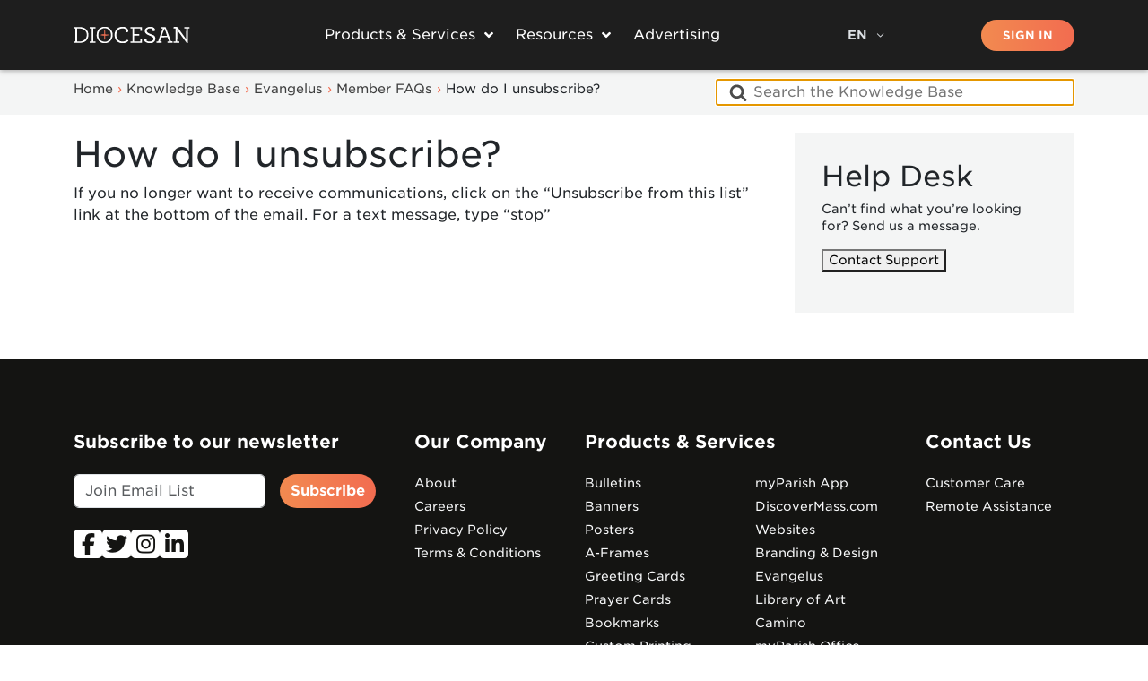

--- FILE ---
content_type: text/html; charset=UTF-8
request_url: https://diocesan.com/knowledge-base/how-do-i-unsubscribe/
body_size: 18389
content:
<!doctype html>
<html lang="en-US">

<head>
    <meta charset="UTF-8">
    <meta name="viewport" content="width=device-width, initial-scale=1">
    <link rel="profile" href="https://gmpg.org/xfn/11">
    <title>How do I unsubscribe? &#8211; Diocesan</title>
<meta name='robots' content='max-image-preview:large' />
<link rel='dns-prefetch' href='//cdnjs.cloudflare.com' />
<link rel='dns-prefetch' href='//unpkg.com' />
<link rel='dns-prefetch' href='//cdn.jsdelivr.net' />
<link rel='dns-prefetch' href='//fonts.googleapis.com' />
<link rel='dns-prefetch' href='//cloud.typography.com' />
<link rel="alternate" type="application/rss+xml" title="Diocesan &raquo; Feed" href="https://diocesan.com/feed/" />
<link rel="alternate" type="application/rss+xml" title="Diocesan &raquo; Comments Feed" href="https://diocesan.com/comments/feed/" />
<link rel="alternate" title="oEmbed (JSON)" type="application/json+oembed" href="https://diocesan.com/wp-json/oembed/1.0/embed?url=https%3A%2F%2Fdiocesan.com%2Fknowledge-base%2Fhow-do-i-unsubscribe%2F" />
<link rel="alternate" title="oEmbed (XML)" type="text/xml+oembed" href="https://diocesan.com/wp-json/oembed/1.0/embed?url=https%3A%2F%2Fdiocesan.com%2Fknowledge-base%2Fhow-do-i-unsubscribe%2F&#038;format=xml" />
<style id='wp-img-auto-sizes-contain-inline-css'>
img:is([sizes=auto i],[sizes^="auto," i]){contain-intrinsic-size:3000px 1500px}
/*# sourceURL=wp-img-auto-sizes-contain-inline-css */
</style>
<link rel='stylesheet' id='wc-authorize-net-cim-credit-card-checkout-block-css' href='https://diocesan.com/wp-content/plugins/woocommerce-gateway-authorize-net-cim/assets/css/blocks/wc-authorize-net-cim-checkout-block.css?ver=3.10.14' media='all' />
<link rel='stylesheet' id='wc-authorize-net-cim-echeck-checkout-block-css' href='https://diocesan.com/wp-content/plugins/woocommerce-gateway-authorize-net-cim/assets/css/blocks/wc-authorize-net-cim-checkout-block.css?ver=3.10.14' media='all' />
<link rel='stylesheet' id='wccp-extends-cart-blocks-css' href='https://diocesan.com/wp-content/plugins/woocommerce-chained-products/blocks/assets/css/wc-cp-extends-cart-blocks.min.css?ver=3.8.0' media='all' />
<style id='wp-emoji-styles-inline-css'>

	img.wp-smiley, img.emoji {
		display: inline !important;
		border: none !important;
		box-shadow: none !important;
		height: 1em !important;
		width: 1em !important;
		margin: 0 0.07em !important;
		vertical-align: -0.1em !important;
		background: none !important;
		padding: 0 !important;
	}
/*# sourceURL=wp-emoji-styles-inline-css */
</style>
<link rel='stylesheet' id='wp-block-library-css' href='https://diocesan.com/wp-includes/css/dist/block-library/style.min.css?ver=6.9' media='all' />
<style id='wp-block-search-inline-css'>
.wp-block-search__button{margin-left:10px;word-break:normal}.wp-block-search__button.has-icon{line-height:0}.wp-block-search__button svg{height:1.25em;min-height:24px;min-width:24px;width:1.25em;fill:currentColor;vertical-align:text-bottom}:where(.wp-block-search__button){border:1px solid #ccc;padding:6px 10px}.wp-block-search__inside-wrapper{display:flex;flex:auto;flex-wrap:nowrap;max-width:100%}.wp-block-search__label{width:100%}.wp-block-search.wp-block-search__button-only .wp-block-search__button{box-sizing:border-box;display:flex;flex-shrink:0;justify-content:center;margin-left:0;max-width:100%}.wp-block-search.wp-block-search__button-only .wp-block-search__inside-wrapper{min-width:0!important;transition-property:width}.wp-block-search.wp-block-search__button-only .wp-block-search__input{flex-basis:100%;transition-duration:.3s}.wp-block-search.wp-block-search__button-only.wp-block-search__searchfield-hidden,.wp-block-search.wp-block-search__button-only.wp-block-search__searchfield-hidden .wp-block-search__inside-wrapper{overflow:hidden}.wp-block-search.wp-block-search__button-only.wp-block-search__searchfield-hidden .wp-block-search__input{border-left-width:0!important;border-right-width:0!important;flex-basis:0;flex-grow:0;margin:0;min-width:0!important;padding-left:0!important;padding-right:0!important;width:0!important}:where(.wp-block-search__input){appearance:none;border:1px solid #949494;flex-grow:1;font-family:inherit;font-size:inherit;font-style:inherit;font-weight:inherit;letter-spacing:inherit;line-height:inherit;margin-left:0;margin-right:0;min-width:3rem;padding:8px;text-decoration:unset!important;text-transform:inherit}:where(.wp-block-search__button-inside .wp-block-search__inside-wrapper){background-color:#fff;border:1px solid #949494;box-sizing:border-box;padding:4px}:where(.wp-block-search__button-inside .wp-block-search__inside-wrapper) .wp-block-search__input{border:none;border-radius:0;padding:0 4px}:where(.wp-block-search__button-inside .wp-block-search__inside-wrapper) .wp-block-search__input:focus{outline:none}:where(.wp-block-search__button-inside .wp-block-search__inside-wrapper) :where(.wp-block-search__button){padding:4px 8px}.wp-block-search.aligncenter .wp-block-search__inside-wrapper{margin:auto}.wp-block[data-align=right] .wp-block-search.wp-block-search__button-only .wp-block-search__inside-wrapper{float:right}
/*# sourceURL=https://diocesan.com/wp-includes/blocks/search/style.min.css */
</style>
<style id='wp-block-paragraph-inline-css'>
.is-small-text{font-size:.875em}.is-regular-text{font-size:1em}.is-large-text{font-size:2.25em}.is-larger-text{font-size:3em}.has-drop-cap:not(:focus):first-letter{float:left;font-size:8.4em;font-style:normal;font-weight:100;line-height:.68;margin:.05em .1em 0 0;text-transform:uppercase}body.rtl .has-drop-cap:not(:focus):first-letter{float:none;margin-left:.1em}p.has-drop-cap.has-background{overflow:hidden}:root :where(p.has-background){padding:1.25em 2.375em}:where(p.has-text-color:not(.has-link-color)) a{color:inherit}p.has-text-align-left[style*="writing-mode:vertical-lr"],p.has-text-align-right[style*="writing-mode:vertical-rl"]{rotate:180deg}
/*# sourceURL=https://diocesan.com/wp-includes/blocks/paragraph/style.min.css */
</style>
<style id='global-styles-inline-css'>
:root{--wp--preset--aspect-ratio--square: 1;--wp--preset--aspect-ratio--4-3: 4/3;--wp--preset--aspect-ratio--3-4: 3/4;--wp--preset--aspect-ratio--3-2: 3/2;--wp--preset--aspect-ratio--2-3: 2/3;--wp--preset--aspect-ratio--16-9: 16/9;--wp--preset--aspect-ratio--9-16: 9/16;--wp--preset--color--black: #000000;--wp--preset--color--cyan-bluish-gray: #abb8c3;--wp--preset--color--white: #ffffff;--wp--preset--color--pale-pink: #f78da7;--wp--preset--color--vivid-red: #cf2e2e;--wp--preset--color--luminous-vivid-orange: #ff6900;--wp--preset--color--luminous-vivid-amber: #fcb900;--wp--preset--color--light-green-cyan: #7bdcb5;--wp--preset--color--vivid-green-cyan: #00d084;--wp--preset--color--pale-cyan-blue: #8ed1fc;--wp--preset--color--vivid-cyan-blue: #0693e3;--wp--preset--color--vivid-purple: #9b51e0;--wp--preset--color--primary: var(--orange-start);--wp--preset--color--purple: var(--purple-start);--wp--preset--color--mpa: var(--blue-start);--wp--preset--color--branding: var(--green-start);--wp--preset--color--secondary: var(--bs-body-color);--wp--preset--color--light: var(--bs-light-rgb);--wp--preset--color--dark: var(--bs-dark-rgb);--wp--preset--color--success: var(--bs-success);--wp--preset--color--info: var(--bs-info);--wp--preset--color--warning: var(--bs-warning);--wp--preset--color--danger: var(--bs-danger);--wp--preset--gradient--vivid-cyan-blue-to-vivid-purple: linear-gradient(135deg,rgb(6,147,227) 0%,rgb(155,81,224) 100%);--wp--preset--gradient--light-green-cyan-to-vivid-green-cyan: linear-gradient(135deg,rgb(122,220,180) 0%,rgb(0,208,130) 100%);--wp--preset--gradient--luminous-vivid-amber-to-luminous-vivid-orange: linear-gradient(135deg,rgb(252,185,0) 0%,rgb(255,105,0) 100%);--wp--preset--gradient--luminous-vivid-orange-to-vivid-red: linear-gradient(135deg,rgb(255,105,0) 0%,rgb(207,46,46) 100%);--wp--preset--gradient--very-light-gray-to-cyan-bluish-gray: linear-gradient(135deg,rgb(238,238,238) 0%,rgb(169,184,195) 100%);--wp--preset--gradient--cool-to-warm-spectrum: linear-gradient(135deg,rgb(74,234,220) 0%,rgb(151,120,209) 20%,rgb(207,42,186) 40%,rgb(238,44,130) 60%,rgb(251,105,98) 80%,rgb(254,248,76) 100%);--wp--preset--gradient--blush-light-purple: linear-gradient(135deg,rgb(255,206,236) 0%,rgb(152,150,240) 100%);--wp--preset--gradient--blush-bordeaux: linear-gradient(135deg,rgb(254,205,165) 0%,rgb(254,45,45) 50%,rgb(107,0,62) 100%);--wp--preset--gradient--luminous-dusk: linear-gradient(135deg,rgb(255,203,112) 0%,rgb(199,81,192) 50%,rgb(65,88,208) 100%);--wp--preset--gradient--pale-ocean: linear-gradient(135deg,rgb(255,245,203) 0%,rgb(182,227,212) 50%,rgb(51,167,181) 100%);--wp--preset--gradient--electric-grass: linear-gradient(135deg,rgb(202,248,128) 0%,rgb(113,206,126) 100%);--wp--preset--gradient--midnight: linear-gradient(135deg,rgb(2,3,129) 0%,rgb(40,116,252) 100%);--wp--preset--font-size--small: 13px;--wp--preset--font-size--medium: 20px;--wp--preset--font-size--large: 36px;--wp--preset--font-size--x-large: 42px;--wp--preset--spacing--20: 0.44rem;--wp--preset--spacing--30: 0.67rem;--wp--preset--spacing--40: 1rem;--wp--preset--spacing--50: 1.5rem;--wp--preset--spacing--60: 2.25rem;--wp--preset--spacing--70: 3.38rem;--wp--preset--spacing--80: 5.06rem;--wp--preset--shadow--natural: 6px 6px 9px rgba(0, 0, 0, 0.2);--wp--preset--shadow--deep: 12px 12px 50px rgba(0, 0, 0, 0.4);--wp--preset--shadow--sharp: 6px 6px 0px rgba(0, 0, 0, 0.2);--wp--preset--shadow--outlined: 6px 6px 0px -3px rgb(255, 255, 255), 6px 6px rgb(0, 0, 0);--wp--preset--shadow--crisp: 6px 6px 0px rgb(0, 0, 0);}:root { --wp--style--global--content-size: 840px;--wp--style--global--wide-size: 1100px; }:where(body) { margin: 0; }.wp-site-blocks > .alignleft { float: left; margin-right: 2em; }.wp-site-blocks > .alignright { float: right; margin-left: 2em; }.wp-site-blocks > .aligncenter { justify-content: center; margin-left: auto; margin-right: auto; }:where(.wp-site-blocks) > * { margin-block-start: 24px; margin-block-end: 0; }:where(.wp-site-blocks) > :first-child { margin-block-start: 0; }:where(.wp-site-blocks) > :last-child { margin-block-end: 0; }:root { --wp--style--block-gap: 24px; }:root :where(.is-layout-flow) > :first-child{margin-block-start: 0;}:root :where(.is-layout-flow) > :last-child{margin-block-end: 0;}:root :where(.is-layout-flow) > *{margin-block-start: 24px;margin-block-end: 0;}:root :where(.is-layout-constrained) > :first-child{margin-block-start: 0;}:root :where(.is-layout-constrained) > :last-child{margin-block-end: 0;}:root :where(.is-layout-constrained) > *{margin-block-start: 24px;margin-block-end: 0;}:root :where(.is-layout-flex){gap: 24px;}:root :where(.is-layout-grid){gap: 24px;}.is-layout-flow > .alignleft{float: left;margin-inline-start: 0;margin-inline-end: 2em;}.is-layout-flow > .alignright{float: right;margin-inline-start: 2em;margin-inline-end: 0;}.is-layout-flow > .aligncenter{margin-left: auto !important;margin-right: auto !important;}.is-layout-constrained > .alignleft{float: left;margin-inline-start: 0;margin-inline-end: 2em;}.is-layout-constrained > .alignright{float: right;margin-inline-start: 2em;margin-inline-end: 0;}.is-layout-constrained > .aligncenter{margin-left: auto !important;margin-right: auto !important;}.is-layout-constrained > :where(:not(.alignleft):not(.alignright):not(.alignfull)){max-width: var(--wp--style--global--content-size);margin-left: auto !important;margin-right: auto !important;}.is-layout-constrained > .alignwide{max-width: var(--wp--style--global--wide-size);}body .is-layout-flex{display: flex;}.is-layout-flex{flex-wrap: wrap;align-items: center;}.is-layout-flex > :is(*, div){margin: 0;}body .is-layout-grid{display: grid;}.is-layout-grid > :is(*, div){margin: 0;}body{padding-top: 0px;padding-right: 0px;padding-bottom: 0px;padding-left: 0px;}a:where(:not(.wp-element-button)){text-decoration: underline;}:root :where(.wp-element-button, .wp-block-button__link){background-color: #32373c;border-width: 0;color: #fff;font-family: inherit;font-size: inherit;font-style: inherit;font-weight: inherit;letter-spacing: inherit;line-height: inherit;padding-top: calc(0.667em + 2px);padding-right: calc(1.333em + 2px);padding-bottom: calc(0.667em + 2px);padding-left: calc(1.333em + 2px);text-decoration: none;text-transform: inherit;}.has-black-color{color: var(--wp--preset--color--black) !important;}.has-cyan-bluish-gray-color{color: var(--wp--preset--color--cyan-bluish-gray) !important;}.has-white-color{color: var(--wp--preset--color--white) !important;}.has-pale-pink-color{color: var(--wp--preset--color--pale-pink) !important;}.has-vivid-red-color{color: var(--wp--preset--color--vivid-red) !important;}.has-luminous-vivid-orange-color{color: var(--wp--preset--color--luminous-vivid-orange) !important;}.has-luminous-vivid-amber-color{color: var(--wp--preset--color--luminous-vivid-amber) !important;}.has-light-green-cyan-color{color: var(--wp--preset--color--light-green-cyan) !important;}.has-vivid-green-cyan-color{color: var(--wp--preset--color--vivid-green-cyan) !important;}.has-pale-cyan-blue-color{color: var(--wp--preset--color--pale-cyan-blue) !important;}.has-vivid-cyan-blue-color{color: var(--wp--preset--color--vivid-cyan-blue) !important;}.has-vivid-purple-color{color: var(--wp--preset--color--vivid-purple) !important;}.has-primary-color{color: var(--wp--preset--color--primary) !important;}.has-purple-color{color: var(--wp--preset--color--purple) !important;}.has-mpa-color{color: var(--wp--preset--color--mpa) !important;}.has-branding-color{color: var(--wp--preset--color--branding) !important;}.has-secondary-color{color: var(--wp--preset--color--secondary) !important;}.has-light-color{color: var(--wp--preset--color--light) !important;}.has-dark-color{color: var(--wp--preset--color--dark) !important;}.has-success-color{color: var(--wp--preset--color--success) !important;}.has-info-color{color: var(--wp--preset--color--info) !important;}.has-warning-color{color: var(--wp--preset--color--warning) !important;}.has-danger-color{color: var(--wp--preset--color--danger) !important;}.has-black-background-color{background-color: var(--wp--preset--color--black) !important;}.has-cyan-bluish-gray-background-color{background-color: var(--wp--preset--color--cyan-bluish-gray) !important;}.has-white-background-color{background-color: var(--wp--preset--color--white) !important;}.has-pale-pink-background-color{background-color: var(--wp--preset--color--pale-pink) !important;}.has-vivid-red-background-color{background-color: var(--wp--preset--color--vivid-red) !important;}.has-luminous-vivid-orange-background-color{background-color: var(--wp--preset--color--luminous-vivid-orange) !important;}.has-luminous-vivid-amber-background-color{background-color: var(--wp--preset--color--luminous-vivid-amber) !important;}.has-light-green-cyan-background-color{background-color: var(--wp--preset--color--light-green-cyan) !important;}.has-vivid-green-cyan-background-color{background-color: var(--wp--preset--color--vivid-green-cyan) !important;}.has-pale-cyan-blue-background-color{background-color: var(--wp--preset--color--pale-cyan-blue) !important;}.has-vivid-cyan-blue-background-color{background-color: var(--wp--preset--color--vivid-cyan-blue) !important;}.has-vivid-purple-background-color{background-color: var(--wp--preset--color--vivid-purple) !important;}.has-primary-background-color{background-color: var(--wp--preset--color--primary) !important;}.has-purple-background-color{background-color: var(--wp--preset--color--purple) !important;}.has-mpa-background-color{background-color: var(--wp--preset--color--mpa) !important;}.has-branding-background-color{background-color: var(--wp--preset--color--branding) !important;}.has-secondary-background-color{background-color: var(--wp--preset--color--secondary) !important;}.has-light-background-color{background-color: var(--wp--preset--color--light) !important;}.has-dark-background-color{background-color: var(--wp--preset--color--dark) !important;}.has-success-background-color{background-color: var(--wp--preset--color--success) !important;}.has-info-background-color{background-color: var(--wp--preset--color--info) !important;}.has-warning-background-color{background-color: var(--wp--preset--color--warning) !important;}.has-danger-background-color{background-color: var(--wp--preset--color--danger) !important;}.has-black-border-color{border-color: var(--wp--preset--color--black) !important;}.has-cyan-bluish-gray-border-color{border-color: var(--wp--preset--color--cyan-bluish-gray) !important;}.has-white-border-color{border-color: var(--wp--preset--color--white) !important;}.has-pale-pink-border-color{border-color: var(--wp--preset--color--pale-pink) !important;}.has-vivid-red-border-color{border-color: var(--wp--preset--color--vivid-red) !important;}.has-luminous-vivid-orange-border-color{border-color: var(--wp--preset--color--luminous-vivid-orange) !important;}.has-luminous-vivid-amber-border-color{border-color: var(--wp--preset--color--luminous-vivid-amber) !important;}.has-light-green-cyan-border-color{border-color: var(--wp--preset--color--light-green-cyan) !important;}.has-vivid-green-cyan-border-color{border-color: var(--wp--preset--color--vivid-green-cyan) !important;}.has-pale-cyan-blue-border-color{border-color: var(--wp--preset--color--pale-cyan-blue) !important;}.has-vivid-cyan-blue-border-color{border-color: var(--wp--preset--color--vivid-cyan-blue) !important;}.has-vivid-purple-border-color{border-color: var(--wp--preset--color--vivid-purple) !important;}.has-primary-border-color{border-color: var(--wp--preset--color--primary) !important;}.has-purple-border-color{border-color: var(--wp--preset--color--purple) !important;}.has-mpa-border-color{border-color: var(--wp--preset--color--mpa) !important;}.has-branding-border-color{border-color: var(--wp--preset--color--branding) !important;}.has-secondary-border-color{border-color: var(--wp--preset--color--secondary) !important;}.has-light-border-color{border-color: var(--wp--preset--color--light) !important;}.has-dark-border-color{border-color: var(--wp--preset--color--dark) !important;}.has-success-border-color{border-color: var(--wp--preset--color--success) !important;}.has-info-border-color{border-color: var(--wp--preset--color--info) !important;}.has-warning-border-color{border-color: var(--wp--preset--color--warning) !important;}.has-danger-border-color{border-color: var(--wp--preset--color--danger) !important;}.has-vivid-cyan-blue-to-vivid-purple-gradient-background{background: var(--wp--preset--gradient--vivid-cyan-blue-to-vivid-purple) !important;}.has-light-green-cyan-to-vivid-green-cyan-gradient-background{background: var(--wp--preset--gradient--light-green-cyan-to-vivid-green-cyan) !important;}.has-luminous-vivid-amber-to-luminous-vivid-orange-gradient-background{background: var(--wp--preset--gradient--luminous-vivid-amber-to-luminous-vivid-orange) !important;}.has-luminous-vivid-orange-to-vivid-red-gradient-background{background: var(--wp--preset--gradient--luminous-vivid-orange-to-vivid-red) !important;}.has-very-light-gray-to-cyan-bluish-gray-gradient-background{background: var(--wp--preset--gradient--very-light-gray-to-cyan-bluish-gray) !important;}.has-cool-to-warm-spectrum-gradient-background{background: var(--wp--preset--gradient--cool-to-warm-spectrum) !important;}.has-blush-light-purple-gradient-background{background: var(--wp--preset--gradient--blush-light-purple) !important;}.has-blush-bordeaux-gradient-background{background: var(--wp--preset--gradient--blush-bordeaux) !important;}.has-luminous-dusk-gradient-background{background: var(--wp--preset--gradient--luminous-dusk) !important;}.has-pale-ocean-gradient-background{background: var(--wp--preset--gradient--pale-ocean) !important;}.has-electric-grass-gradient-background{background: var(--wp--preset--gradient--electric-grass) !important;}.has-midnight-gradient-background{background: var(--wp--preset--gradient--midnight) !important;}.has-small-font-size{font-size: var(--wp--preset--font-size--small) !important;}.has-medium-font-size{font-size: var(--wp--preset--font-size--medium) !important;}.has-large-font-size{font-size: var(--wp--preset--font-size--large) !important;}.has-x-large-font-size{font-size: var(--wp--preset--font-size--x-large) !important;}
/*# sourceURL=global-styles-inline-css */
</style>

<link rel='stylesheet' id='wp-components-css' href='https://diocesan.com/wp-includes/css/dist/components/style.min.css?ver=6.9' media='all' />
<link rel='stylesheet' id='wp-preferences-css' href='https://diocesan.com/wp-includes/css/dist/preferences/style.min.css?ver=6.9' media='all' />
<link rel='stylesheet' id='wp-block-editor-css' href='https://diocesan.com/wp-includes/css/dist/block-editor/style.min.css?ver=6.9' media='all' />
<link rel='stylesheet' id='popup-maker-block-library-style-css' href='https://diocesan.com/wp-content/plugins/popup-maker/dist/packages/block-library-style.css?ver=dbea705cfafe089d65f1' media='all' />
<link rel='stylesheet' id='dpi_responsibility_select_css-css' href='https://cdnjs.cloudflare.com/ajax/libs/select2/4.0.3/css/select2.min.css?ver=6.9' media='all' />
<link rel='stylesheet' id='dpi_responsibility_style-css' href='https://diocesan.com/wp-content/plugins/diocesan-ezra/css/dpi_responsiblity_front.css?ver=1.0' media='all' />
<link rel='stylesheet' id='dpi_shipping-css' href='https://diocesan.com/wp-content/plugins/diocesan-ezra/css/dpi_shipping.css?ver=6.9' media='all' />
<link rel='stylesheet' id='formcraft-common-css' href='https://diocesan.com/wp-content/plugins/formcraft3/dist/formcraft-common.css?ver=3.9.12' media='all' />
<link rel='stylesheet' id='formcraft-form-css' href='https://diocesan.com/wp-content/plugins/formcraft3/dist/form.css?ver=3.9.12' media='all' />
<link rel='stylesheet' id='woocommerce_dpi_css-css' href='https://diocesan.com/wp-content/plugins/woocommerce-dpi/resources/woocommerce_dpi.css?ver=6.9' media='all' />
<link rel='stylesheet' id='woocommerce-layout-css' href='https://diocesan.com/wp-content/plugins/woocommerce/assets/css/woocommerce-layout.css?ver=10.4.3' media='all' />
<link rel='stylesheet' id='woocommerce-smallscreen-css' href='https://diocesan.com/wp-content/plugins/woocommerce/assets/css/woocommerce-smallscreen.css?ver=10.4.3' media='only screen and (max-width: 768px)' />
<link rel='stylesheet' id='woocommerce-general-css' href='https://diocesan.com/wp-content/plugins/woocommerce/assets/css/woocommerce.css?ver=10.4.3' media='all' />
<style id='woocommerce-inline-inline-css'>
.woocommerce form .form-row .required { visibility: visible; }
/*# sourceURL=woocommerce-inline-inline-css */
</style>
<link rel='stylesheet' id='wp-job-manager-job-listings-css' href='https://diocesan.com/wp-content/plugins/wp-job-manager/assets/dist/css/job-listings.css?ver=598383a28ac5f9f156e4' media='all' />
<link rel='stylesheet' id='wc-composite-css-css' href='https://diocesan.com/wp-content/plugins/woocommerce-composite-products/assets/css/frontend/woocommerce.css?ver=11.0.4' media='all' />
<link rel='stylesheet' id='parent-style-css' href='https://diocesan.com/wp-content/themes/bootscore/style.css?ver=6.9' media='all' />
<link rel='stylesheet' id='main-css' href='https://diocesan.com/wp-content/themes/diocesan2025/assets/css/main.css?ver=202601182135' media='all' />
<link rel='stylesheet' id='bootstrapicons-css' href='https://cdn.jsdelivr.net/npm/bootstrap-icons@1.11.3/font/bootstrap-icons.min.css?ver=6.9' media='all' />
<link rel='stylesheet' id='google-fonts-css' href='https://fonts.googleapis.com/css2?family=Poppins%3Aital%2Cwght%400%2C300%3B0%2C400%3B0%2C500%3B1%2C300%3B1%2C400%3B1%2C500&#038;display=swap&#038;ver=6.9' media='all' />
<link rel='stylesheet' id='google-fonts-serif-css' href='https://fonts.googleapis.com/css2?family=Merriweather&#038;ver=6.9' media='all' />
<link rel='stylesheet' id='diocesan-font-css' href='https://cloud.typography.com/7513976/6745972/css/fonts.css?ver=6.9' media='all' />
<link rel='stylesheet' id='global-css-css' href='https://diocesan.com/wp-content/themes/diocesan2025/assets/css/global.css?ver=6.9' media='all' />
<link rel='stylesheet' id='mobile-css-css' href='https://diocesan.com/wp-content/themes/diocesan2025/assets/css/mobile.css?ver=1768340053' media='all' />
<link rel='stylesheet' id='aos-css-css' href='https://unpkg.com/aos@2.3.1/dist/aos.css?ver=6.9' media='all' />
<link rel='stylesheet' id='htkb-style-css' href='https://diocesan.com/wp-content/themes/diocesan2025/assets/css/htkb.css?ver=6.9' media='all' />
<link rel='stylesheet' id='bootscore-style-css' href='https://diocesan.com/wp-content/themes/diocesan2025/style.css?ver=202502071725' media='all' />
<link rel='stylesheet' id='fontawesome-css' onload="if(media!='all')media='all'" href='https://diocesan.com/wp-content/themes/bootscore/assets/fontawesome/css/all.min.css?ver=202601021556' media='all' />
<link rel='stylesheet' id='wc-cp-checkout-blocks-css' href='https://diocesan.com/wp-content/plugins/woocommerce-composite-products/assets/css/frontend/checkout-blocks.css?ver=11.0.4' media='all' />
<link rel='stylesheet' id='ubermenu-css' href='https://diocesan.com/wp-content/plugins/ubermenu/pro/assets/css/ubermenu.min.css?ver=3.8.5' media='all' />
<link rel='stylesheet' id='ubermenu-minimal-css' href='https://diocesan.com/wp-content/plugins/ubermenu/assets/css/skins/minimal.css?ver=6.9' media='all' />
<link rel='stylesheet' id='ubermenu-font-awesome-all-css' href='https://diocesan.com/wp-content/plugins/ubermenu/assets/fontawesome/css/all.min.css?ver=6.9' media='all' />
<link rel='stylesheet' id='hkb-style-css' href='https://diocesan.com/wp-content/plugins/ht-knowledge-base/css/hkb-style.css?ver=6.9' media='all' />
<script type="text/template" id="tmpl-variation-template">
	<div class="woocommerce-variation-description">{{{ data.variation.variation_description }}}</div>
	<div class="woocommerce-variation-price">{{{ data.variation.price_html }}}</div>
	<div class="woocommerce-variation-availability">{{{ data.variation.availability_html }}}</div>
</script>
<script type="text/template" id="tmpl-unavailable-variation-template">
	<p role="alert">Sorry, this product is unavailable. Please choose a different combination.</p>
</script>
<script src="https://diocesan.com/wp-includes/js/jquery/jquery.min.js?ver=3.7.1" id="jquery-core-js"></script>
<script src="https://diocesan.com/wp-includes/js/jquery/jquery-migrate.min.js?ver=3.4.1" id="jquery-migrate-js"></script>
<script src="https://diocesan.com/wp-includes/js/underscore.min.js?ver=1.13.7" id="underscore-js"></script>
<script id="wp-util-js-extra">
var _wpUtilSettings = {"ajax":{"url":"/wp-admin/admin-ajax.php"}};
//# sourceURL=wp-util-js-extra
</script>
<script src="https://diocesan.com/wp-includes/js/wp-util.min.js?ver=6.9" id="wp-util-js"></script>
<script src="https://diocesan.com/wp-content/plugins/woocommerce/assets/js/jquery-blockui/jquery.blockUI.min.js?ver=2.7.0-wc.10.4.3" id="wc-jquery-blockui-js" data-wp-strategy="defer"></script>
<script src="https://diocesan.com/wp-content/plugins/woocommerce-dpi/resources/woocommerce_dpi.js?ver=6.9" id="dpi_dm_js-js"></script>
<script src="https://diocesan.com/wp-content/plugins/woocommerce/assets/js/js-cookie/js.cookie.min.js?ver=2.1.4-wc.10.4.3" id="wc-js-cookie-js" defer data-wp-strategy="defer"></script>
<script id="woocommerce-js-extra">
var woocommerce_params = {"ajax_url":"/wp-admin/admin-ajax.php","wc_ajax_url":"/?wc-ajax=%%endpoint%%","i18n_password_show":"Show password","i18n_password_hide":"Hide password"};
//# sourceURL=woocommerce-js-extra
</script>
<script src="https://diocesan.com/wp-content/plugins/woocommerce/assets/js/frontend/woocommerce.min.js?ver=10.4.3" id="woocommerce-js" defer data-wp-strategy="defer"></script>
<script src="https://diocesan.com/wp-content/themes/diocesan2025/assets/js/isotope.pkgd.min.js?ver=6.9" id="isotope-js"></script>
<script id="custom-js-js-extra">
var DPI = {"baseurl":"https://diocesan.com","ajaxurl":"https://diocesan.com/wp-admin/admin-ajax.php"};
//# sourceURL=custom-js-js-extra
</script>
<script src="https://diocesan.com/wp-content/themes/diocesan2025/assets/js/custom.js?ver=202601132226" id="custom-js-js"></script>
<script src="https://diocesan.com/wp-content/themes/diocesan2025/assets/js/dpi-offcanvas.js?ver=202601142011" id="dpi-offcanvas-js-js"></script>
<script src="https://diocesan.com/wp-content/themes/diocesan2025/assets/js/woocommerce-offcanvas.js?ver=202601091958" id="woocommerce-offcanvas-js-js"></script>
<script src="https://diocesan.com/wp-content/themes/diocesan2025/assets/js/address-validation.js?ver=6.9" id="address-validation-js"></script>
<script src="https://diocesan.com/wp-content/themes/diocesan2025/assets/js/htkbjs.js?ver=6.9" id="htkb-functions-js"></script>
<script id="wc-cart-fragments-js-extra">
var wc_cart_fragments_params = {"ajax_url":"/wp-admin/admin-ajax.php","wc_ajax_url":"/?wc-ajax=%%endpoint%%","cart_hash_key":"wc_cart_hash_c975f12e48bef100d7957f0cc6213e40","fragment_name":"wc_fragments_c975f12e48bef100d7957f0cc6213e40","request_timeout":"5000"};
//# sourceURL=wc-cart-fragments-js-extra
</script>
<script src="https://diocesan.com/wp-content/plugins/woocommerce/assets/js/frontend/cart-fragments.min.js?ver=10.4.3" id="wc-cart-fragments-js" defer data-wp-strategy="defer"></script>
<link rel="https://api.w.org/" href="https://diocesan.com/wp-json/" /><link rel="alternate" title="JSON" type="application/json" href="https://diocesan.com/wp-json/wp/v2/ht-kb/622552" /><link rel="EditURI" type="application/rsd+xml" title="RSD" href="https://diocesan.com/xmlrpc.php?rsd" />
<meta name="generator" content="WordPress 6.9" />
<meta name="generator" content="WooCommerce 10.4.3" />
<link rel="canonical" href="https://diocesan.com/knowledge-base/how-do-i-unsubscribe/" />
<link rel='shortlink' href='https://diocesan.com/?p=622552' />
<meta name="generator" content="Heroic Knowledge Base v2.17.1" />
<script>  var el_i13_login_captcha=null; var el_i13_register_captcha=null; </script><style id="ubermenu-custom-generated-css">
/** Font Awesome 4 Compatibility **/
.fa{font-style:normal;font-variant:normal;font-weight:normal;font-family:FontAwesome;}

/** UberMenu Custom Menu Styles (Customizer) **/
/* main */
 .ubermenu.ubermenu-main { background:none; border:none; box-shadow:none; }
 .ubermenu.ubermenu-main .ubermenu-item-level-0 > .ubermenu-target { border:none; box-shadow:none; }
 .ubermenu.ubermenu-main.ubermenu-horizontal .ubermenu-submenu-drop.ubermenu-submenu-align-left_edge_bar, .ubermenu.ubermenu-main.ubermenu-horizontal .ubermenu-submenu-drop.ubermenu-submenu-align-full_width { left:0; }
 .ubermenu.ubermenu-main.ubermenu-horizontal .ubermenu-item-level-0.ubermenu-active > .ubermenu-submenu-drop, .ubermenu.ubermenu-main.ubermenu-horizontal:not(.ubermenu-transition-shift) .ubermenu-item-level-0 > .ubermenu-submenu-drop { margin-top:0; }
 .ubermenu-main .ubermenu-item-level-0 > .ubermenu-target { font-size:16px; color:#ffffff; }
 .ubermenu.ubermenu-main .ubermenu-item-level-0:hover > .ubermenu-target, .ubermenu-main .ubermenu-item-level-0.ubermenu-active > .ubermenu-target { color:#ffffff; }
 .ubermenu-main .ubermenu-item-level-0.ubermenu-current-menu-item > .ubermenu-target, .ubermenu-main .ubermenu-item-level-0.ubermenu-current-menu-parent > .ubermenu-target, .ubermenu-main .ubermenu-item-level-0.ubermenu-current-menu-ancestor > .ubermenu-target { color:#ffffff; }
 .ubermenu-main .ubermenu-item.ubermenu-item-level-0 > .ubermenu-highlight { color:#ffffff; }
 .ubermenu-main .ubermenu-submenu .ubermenu-item-header > .ubermenu-target, .ubermenu-main .ubermenu-tab > .ubermenu-target { font-size:16px; }
 .ubermenu-main .ubermenu-submenu .ubermenu-item-header > .ubermenu-target { color:#f26c50; }
 .ubermenu-main .ubermenu-submenu .ubermenu-item-header > .ubermenu-target:hover { color:#f26c50; }
 .ubermenu-main .ubermenu-submenu .ubermenu-item-header.ubermenu-current-menu-item > .ubermenu-target { color:#f26c50; }
 .ubermenu-main .ubermenu-nav .ubermenu-submenu .ubermenu-item-header > .ubermenu-target { font-weight:bold; }
 .ubermenu-main .ubermenu-item-normal > .ubermenu-target { font-size:14px; }


/** UberMenu Custom Menu Item Styles (Menu Item Settings) **/
/* 1172481 */ .ubermenu .ubermenu-item.ubermenu-item-1172481 > .ubermenu-target { color:#f26c50; }
/* 1172500 */ .ubermenu .ubermenu-item.ubermenu-item-1172500 > .ubermenu-target { color:#f26c50; }
/* 1172501 */ .ubermenu .ubermenu-item.ubermenu-item-1172501 > .ubermenu-target { color:#f26c50; }


/** UberMenu Custom Tweaks (General Settings) **/
#nav-main .offcanvas-body {
justify-content: right;
}
.ubermenu.ubermenu-main.ubermenu-horizontal .ubermenu-submenu-drop.ubermenu-submenu-align-left_edge_bar, .ubermenu.ubermenu-main.ubermenu-horizontal .ubermenu-submenu-drop.ubermenu-submenu-align-full_width {
    justify-content: center;
    display: flex;
}
.ubermenu .ubermenu-item.ubermenu-active>.ubermenu-submenu-drop, .ubermenu-nojs .ubermenu-item:hover>.ubermenu-submenu-drop {
display: flex;
justify-content: center;
}
.ubermenu-skin-minimal.ubermenu-horizontal .ubermenu-item-level-0 > .ubermenu-submenu-drop {
    border-bottom: 2px solid #676767;
}
.ubermenu-sub-indicators .ubermenu-has-submenu-drop>.ubermenu-target>.ubermenu-sub-indicator {
    right: 0px;
}

/** UberMenu Custom Tweaks - Mobile **/
@media screen and (max-width:959px){
.ubermenu-main .ubermenu-item-level-0 > .ubermenu-target {
    font-size: 16px;
    color: black;
}

.ubermenu.ubermenu-main .ubermenu-item-level-0:hover > .ubermenu-target, .ubermenu-main .ubermenu-item-level-0.ubermenu-active > .ubermenu-target {
    color: black;
}

.ubermenu.ubermenu-main.ubermenu-horizontal .ubermenu-submenu-drop.ubermenu-submenu-align-left_edge_bar, .ubermenu.ubermenu-main.ubermenu-horizontal .ubermenu-submenu-drop.ubermenu-submenu-align-full_width {
    justify-content: center;
    display: flex;
    flex-wrap: wrap;
    flex-direction: column;
    flex-wrap: wrap;
    flex-direction: row;
    justify-content: left;
}

    .ubermenu-responsive-default.ubermenu-responsive .ubermenu-submenu.ubermenu-submenu-type-mega>.ubermenu-item.ubermenu-column {
        width: 50%;
        min-width: 100px;
    }
    .ubermenu-responsive-default.ubermenu .ubermenu-mobile-footer {
position: absolute;
right: 0;
}
}
/* Status: Loaded from Transient */

</style>	<noscript><style>.woocommerce-product-gallery{ opacity: 1 !important; }</style></noscript>
	<link rel="icon" href="https://diocesan.com/wp-content/uploads/2025/02/cropped-Diocesan-logo_color-32x32.png" sizes="32x32" />
<link rel="icon" href="https://diocesan.com/wp-content/uploads/2025/02/cropped-Diocesan-logo_color-192x192.png" sizes="192x192" />
<link rel="apple-touch-icon" href="https://diocesan.com/wp-content/uploads/2025/02/cropped-Diocesan-logo_color-180x180.png" />
<meta name="msapplication-TileImage" content="https://diocesan.com/wp-content/uploads/2025/02/cropped-Diocesan-logo_color-270x270.png" />
<link rel='stylesheet' id='wc-blocks-style-css' href='https://diocesan.com/wp-content/plugins/woocommerce/assets/client/blocks/wc-blocks.css?ver=wc-10.4.3' media='all' />
</head>

<body class="wp-singular ht_kb-template-default single single-ht_kb postid-622552 single-format-standard wp-custom-logo wp-theme-bootscore wp-child-theme-diocesan2025 theme-bootscore ht-kb woocommerce-no-js no-sidebar diocesan-2025 has-sidebar">

<div id="page" class="site">

    <!-- Top Bar Widget -->
    
    
    <header id="masthead"
            class="sticky-top bg-body-tertiary site-header">

        <div data-bs-theme="dark">
        <nav id="nav-main"
             class="navbar navbar-expand-lg">

            <div class="container">

                
                <!-- SSO Hamburger -->
                <div id="sso-bar" class="user-not-logged-in">
                    <a class="sso-toggle" id="sso-menu-toggle">
                        <div id="sso-burger"></div>
                    </a>
                </div>

                <!-- Navbar Brand -->
                <a class="navbar-brand"
                   href="https://diocesan.com">
                    <img src="https://diocesan.com/wp-content/themes/diocesan2025/assets/img/logo/logo.svg"
                         alt="Diocesan Logo"
                         class="d-td-none">
                    <img src="https://diocesan.com/wp-content/themes/diocesan2025/assets/img/logo/logo-theme-dark.svg"
                         alt="Diocesan Logo"
                         class="d-tl-none">
                </a>

                
                <!-- UberMenu -->
                <div class="header-menu">
                    


<!-- UberMenu [Configuration:main] [Theme Loc:main-menu] [Integration:auto] -->
<button class="ubermenu-responsive-toggle ubermenu-responsive-toggle-main ubermenu-skin-minimal ubermenu-loc-main-menu ubermenu-responsive-toggle-content-align-left ubermenu-responsive-toggle-align-full ubermenu-responsive-toggle-icon-only ubermenu-responsive-toggle-close-icon-times " tabindex="0" data-ubermenu-target="ubermenu-main-3940-main-menu-2"   aria-label="Toggle Primary Mega"><i class="fas fa-bars" ></i></button><nav id="ubermenu-main-3940-main-menu-2" class="ubermenu ubermenu-nojs ubermenu-main ubermenu-menu-3940 ubermenu-loc-main-menu ubermenu-responsive ubermenu-responsive-default ubermenu-mobile-modal ubermenu-responsive-collapse ubermenu-horizontal ubermenu-transition-none ubermenu-trigger-hover_intent ubermenu-skin-minimal  ubermenu-bar-align-full ubermenu-items-align-auto ubermenu-disable-submenu-scroll ubermenu-sub-indicators ubermenu-retractors-responsive ubermenu-submenu-indicator-closes"><div class="ubermenu-mobile-header"><p>&nbsp;</p></div><ul id="ubermenu-nav-main-3940-main-menu" class="ubermenu-nav" data-title="Primary Mega"><li id="menu-item-1172476" class="ubermenu-item ubermenu-item-type-custom ubermenu-item-object-custom ubermenu-item-has-children ubermenu-item-1172476 ubermenu-item-level-0 ubermenu-column ubermenu-column-auto ubermenu-has-submenu-drop ubermenu-has-submenu-mega" ><span class="ubermenu-target ubermenu-item-layout-default ubermenu-item-layout-text_only" tabindex="0"><span class="ubermenu-target-title ubermenu-target-text">Products &#038; Services</span><i class='ubermenu-sub-indicator fas fa-angle-down'></i></span><ul  class="ubermenu-submenu ubermenu-submenu-id-1172476 ubermenu-submenu-type-mega ubermenu-submenu-drop ubermenu-submenu-align-full_width"  ><li class="ubermenu-item ubermenu-item-type-custom ubermenu-item-object-ubermenu-custom ubermenu-item-has-children ubermenu-item-1172480 ubermenu-item-level-1 ubermenu-column ubermenu-column-auto ubermenu-has-submenu-stack ubermenu-item-type-column ubermenu-column-id-1172480"><ul  class="ubermenu-submenu ubermenu-submenu-id-1172480 ubermenu-submenu-type-stack"  ><li id="menu-item-1172481" class="ubermenu-item ubermenu-item-type-custom ubermenu-item-object-custom ubermenu-item-1172481 ubermenu-item-header ubermenu-item-level-2 ubermenu-column ubermenu-column-auto" ><span class="ubermenu-target ubermenu-item-layout-default ubermenu-item-layout-text_only nav-col-label"><span class="ubermenu-target-title ubermenu-target-text">PRINT</span></span></li><li id="menu-item-1172482" class="ubermenu-item ubermenu-item-type-post_type ubermenu-item-object-page ubermenu-item-1172482 ubermenu-item-auto ubermenu-item-normal ubermenu-item-level-2 ubermenu-column ubermenu-column-auto" ><a class="ubermenu-target ubermenu-item-layout-default ubermenu-item-layout-text_only" href="https://diocesan.com/bulletin/"><span class="ubermenu-target-title ubermenu-target-text">Bulletins</span></a></li><li id="menu-item-1172483" class="ubermenu-item ubermenu-item-type-custom ubermenu-item-object-custom ubermenu-item-1172483 ubermenu-item-auto ubermenu-item-normal ubermenu-item-level-2 ubermenu-column ubermenu-column-auto" ><a class="ubermenu-target ubermenu-item-layout-default ubermenu-item-layout-text_only" href="https://diocesan.com/product-category/banners/"><span class="ubermenu-target-title ubermenu-target-text">Banners</span></a></li><li id="menu-item-1172484" class="ubermenu-item ubermenu-item-type-custom ubermenu-item-object-custom ubermenu-item-1172484 ubermenu-item-auto ubermenu-item-normal ubermenu-item-level-2 ubermenu-column ubermenu-column-auto" ><a class="ubermenu-target ubermenu-item-layout-default ubermenu-item-layout-text_only" href="https://diocesan.com/product-category/posters/"><span class="ubermenu-target-title ubermenu-target-text">Posters</span></a></li><li id="menu-item-1172485" class="ubermenu-item ubermenu-item-type-custom ubermenu-item-object-custom ubermenu-item-1172485 ubermenu-item-auto ubermenu-item-normal ubermenu-item-level-2 ubermenu-column ubermenu-column-auto" ><a class="ubermenu-target ubermenu-item-layout-default ubermenu-item-layout-text_only" href="https://diocesan.com/product-category/a-frame/"><span class="ubermenu-target-title ubermenu-target-text">A-Frames</span></a></li><li id="menu-item-1172486" class="ubermenu-item ubermenu-item-type-custom ubermenu-item-object-custom ubermenu-item-1172486 ubermenu-item-auto ubermenu-item-normal ubermenu-item-level-2 ubermenu-column ubermenu-column-auto" ><a class="ubermenu-target ubermenu-item-layout-default ubermenu-item-layout-text_only" href="https://diocesan.com/product-category/greeting-cards/"><span class="ubermenu-target-title ubermenu-target-text">Greeting Cards</span></a></li><li id="menu-item-1172487" class="ubermenu-item ubermenu-item-type-custom ubermenu-item-object-custom ubermenu-item-1172487 ubermenu-item-auto ubermenu-item-normal ubermenu-item-level-2 ubermenu-column ubermenu-column-auto" ><a class="ubermenu-target ubermenu-item-layout-default ubermenu-item-layout-text_only" href="https://diocesan.com/product-category/prayer-cards/"><span class="ubermenu-target-title ubermenu-target-text">Prayer Cards</span></a></li><li id="menu-item-1172488" class="ubermenu-item ubermenu-item-type-custom ubermenu-item-object-custom ubermenu-item-1172488 ubermenu-item-auto ubermenu-item-normal ubermenu-item-level-2 ubermenu-column ubermenu-column-auto" ><a class="ubermenu-target ubermenu-item-layout-default ubermenu-item-layout-text_only" href="https://diocesan.com/product-category/bookmarks/"><span class="ubermenu-target-title ubermenu-target-text">Bookmarks</span></a></li><li id="menu-item-1172489" class="ubermenu-item ubermenu-item-type-custom ubermenu-item-object-custom ubermenu-item-1172489 ubermenu-item-auto ubermenu-item-normal ubermenu-item-level-2 ubermenu-column ubermenu-column-auto" ><a class="ubermenu-target ubermenu-item-layout-default ubermenu-item-layout-text_only" href="https://diocesan.com/product-category/custom-printing/"><span class="ubermenu-target-title ubermenu-target-text">Custom Printing</span></a></li><li id="menu-item-1172490" class="ubermenu-item ubermenu-item-type-post_type ubermenu-item-object-page ubermenu-item-1172490 ubermenu-item-auto ubermenu-item-normal ubermenu-item-level-2 ubermenu-column ubermenu-column-auto" ><a class="ubermenu-target ubermenu-item-layout-default ubermenu-item-layout-text_only" href="https://diocesan.com/shop/"><span class="ubermenu-target-title ubermenu-target-text">View All Shop ></span></a></li></ul></li><li class="ubermenu-item ubermenu-item-type-custom ubermenu-item-object-ubermenu-custom ubermenu-item-has-children ubermenu-item-1172493 ubermenu-item-level-1 ubermenu-column ubermenu-column-auto ubermenu-has-submenu-stack ubermenu-item-type-column ubermenu-column-id-1172493"><ul  class="ubermenu-submenu ubermenu-submenu-id-1172493 ubermenu-submenu-type-stack"  ><li id="menu-item-1172500" class="ubermenu-item ubermenu-item-type-custom ubermenu-item-object-custom ubermenu-item-1172500 ubermenu-item-header ubermenu-item-level-2 ubermenu-column ubermenu-column-auto" ><span class="ubermenu-target ubermenu-item-layout-default ubermenu-item-layout-text_only nav-col-label"><span class="ubermenu-target-title ubermenu-target-text">DIGITAL</span></span></li><li id="menu-item-1172496" class="ubermenu-item ubermenu-item-type-post_type ubermenu-item-object-page ubermenu-item-1172496 ubermenu-item-auto ubermenu-item-normal ubermenu-item-level-2 ubermenu-column ubermenu-column-auto" ><a class="ubermenu-target ubermenu-item-layout-default ubermenu-item-layout-text_only" href="https://diocesan.com/myparish-app/"><span class="ubermenu-target-title ubermenu-target-text">myParish App</span></a></li><li id="menu-item-1172498" class="ubermenu-item ubermenu-item-type-custom ubermenu-item-object-custom ubermenu-item-1172498 ubermenu-item-auto ubermenu-item-normal ubermenu-item-level-2 ubermenu-column ubermenu-column-auto" ><a class="ubermenu-target ubermenu-item-layout-default ubermenu-item-layout-text_only" href="https://discovermass.com"><span class="ubermenu-target-title ubermenu-target-text">Discovermass.com</span></a></li><li id="menu-item-1172497" class="ubermenu-item ubermenu-item-type-post_type ubermenu-item-object-page ubermenu-item-1172497 ubermenu-item-auto ubermenu-item-normal ubermenu-item-level-2 ubermenu-column ubermenu-column-auto" ><a class="ubermenu-target ubermenu-item-layout-default ubermenu-item-layout-text_only" href="https://diocesan.com/websites/"><span class="ubermenu-target-title ubermenu-target-text">Websites</span></a></li><li id="menu-item-1172494" class="ubermenu-item ubermenu-item-type-post_type ubermenu-item-object-page ubermenu-item-1172494 ubermenu-item-auto ubermenu-item-normal ubermenu-item-level-2 ubermenu-column ubermenu-column-auto" ><a class="ubermenu-target ubermenu-item-layout-default ubermenu-item-layout-text_only" href="https://diocesan.com/branding-and-design/"><span class="ubermenu-target-title ubermenu-target-text">Branding &amp; Design</span></a></li><li id="menu-item-1172495" class="ubermenu-item ubermenu-item-type-post_type ubermenu-item-object-page ubermenu-item-1172495 ubermenu-item-auto ubermenu-item-normal ubermenu-item-level-2 ubermenu-column ubermenu-column-auto" ><a class="ubermenu-target ubermenu-item-layout-default ubermenu-item-layout-text_only" href="https://diocesan.com/evangelus/"><span class="ubermenu-target-title ubermenu-target-text">Evangelus</span></a></li><li id="menu-item-1172499" class="ubermenu-item ubermenu-item-type-custom ubermenu-item-object-custom ubermenu-item-1172499 ubermenu-item-auto ubermenu-item-normal ubermenu-item-level-2 ubermenu-column ubermenu-column-auto" ><a class="ubermenu-target ubermenu-item-layout-default ubermenu-item-layout-text_only" href="https://art.diocesan.com"><span class="ubermenu-target-title ubermenu-target-text">Library of Art</span></a></li><li id="menu-item-1173378" class="ubermenu-item ubermenu-item-type-taxonomy ubermenu-item-object-category ubermenu-item-1173378 ubermenu-item-auto ubermenu-item-normal ubermenu-item-level-2 ubermenu-column ubermenu-column-auto" ><a class="ubermenu-target ubermenu-item-layout-default ubermenu-item-layout-text_only" href="https://diocesan.com/category/inspiration-daily/"><span class="ubermenu-target-title ubermenu-target-text">Daily Reflections</span></a></li></ul></li><li class="ubermenu-item ubermenu-item-type-custom ubermenu-item-object-ubermenu-custom ubermenu-item-has-children ubermenu-item-1172492 ubermenu-item-level-1 ubermenu-column ubermenu-column-auto ubermenu-has-submenu-stack ubermenu-item-type-column ubermenu-column-id-1172492"><ul  class="ubermenu-submenu ubermenu-submenu-id-1172492 ubermenu-submenu-type-stack"  ><li id="menu-item-1172501" class="ubermenu-item ubermenu-item-type-custom ubermenu-item-object-custom ubermenu-item-1172501 ubermenu-item-header ubermenu-item-level-2 ubermenu-column ubermenu-column-auto" ><span class="ubermenu-target ubermenu-item-layout-default ubermenu-item-layout-text_only nav-col-label"><span class="ubermenu-target-title ubermenu-target-text">OFFICE</span></span></li><li id="menu-item-1172502" class="ubermenu-item ubermenu-item-type-post_type ubermenu-item-object-page ubermenu-item-1172502 ubermenu-item-auto ubermenu-item-normal ubermenu-item-level-2 ubermenu-column ubermenu-column-auto" ><a class="ubermenu-target ubermenu-item-layout-default ubermenu-item-layout-text_only" href="https://diocesan.com/camino/"><span class="ubermenu-target-title ubermenu-target-text">Camino</span></a></li><li id="menu-item-1172507" class="ubermenu-item ubermenu-item-type-post_type ubermenu-item-object-page ubermenu-item-1172507 ubermenu-item-auto ubermenu-item-normal ubermenu-item-level-2 ubermenu-column ubermenu-column-auto" ><a class="ubermenu-target ubermenu-item-layout-default ubermenu-item-layout-text_only" href="https://diocesan.com/myparish-office/"><span class="ubermenu-target-title ubermenu-target-text">myParish Office</span></a></li><li id="menu-item-1172503" class="ubermenu-item ubermenu-item-type-post_type ubermenu-item-object-page ubermenu-item-1172503 ubermenu-item-auto ubermenu-item-normal ubermenu-item-level-2 ubermenu-column ubermenu-column-auto" ><a class="ubermenu-target ubermenu-item-layout-default ubermenu-item-layout-text_only" href="https://diocesan.com/myparish-mass-intentions/"><span class="ubermenu-target-title ubermenu-target-text">* myParish Mass Intentions</span></a></li><li id="menu-item-1172506" class="ubermenu-item ubermenu-item-type-post_type ubermenu-item-object-page ubermenu-item-1172506 ubermenu-item-auto ubermenu-item-normal ubermenu-item-level-2 ubermenu-column ubermenu-column-auto" ><a class="ubermenu-target ubermenu-item-layout-default ubermenu-item-layout-text_only" href="https://diocesan.com/myparish-ministries/"><span class="ubermenu-target-title ubermenu-target-text">* myParish Ministries</span></a></li><li id="menu-item-1172504" class="ubermenu-item ubermenu-item-type-post_type ubermenu-item-object-page ubermenu-item-1172504 ubermenu-item-auto ubermenu-item-normal ubermenu-item-level-2 ubermenu-column ubermenu-column-auto" ><a class="ubermenu-target ubermenu-item-layout-default ubermenu-item-layout-text_only" href="https://diocesan.com/myparish-adoration/"><span class="ubermenu-target-title ubermenu-target-text">* myParish Adoration</span></a></li><li id="menu-item-1172505" class="ubermenu-item ubermenu-item-type-post_type ubermenu-item-object-page ubermenu-item-1172505 ubermenu-item-auto ubermenu-item-normal ubermenu-item-level-2 ubermenu-column ubermenu-column-auto" ><a class="ubermenu-target ubermenu-item-layout-default ubermenu-item-layout-text_only" href="https://diocesan.com/myparish-facilities/"><span class="ubermenu-target-title ubermenu-target-text">* myParish Facilities</span></a></li></ul></li></ul></li><li id="menu-item-1172477" class="ubermenu-item ubermenu-item-type-custom ubermenu-item-object-custom ubermenu-item-has-children ubermenu-item-1172477 ubermenu-item-level-0 ubermenu-column ubermenu-column-auto ubermenu-has-submenu-drop ubermenu-has-submenu-mega" ><span class="ubermenu-target ubermenu-item-layout-default ubermenu-item-layout-text_only" tabindex="0"><span class="ubermenu-target-title ubermenu-target-text">Resources</span><i class='ubermenu-sub-indicator fas fa-angle-down'></i></span><ul  class="ubermenu-submenu ubermenu-submenu-id-1172477 ubermenu-submenu-type-auto ubermenu-submenu-type-mega ubermenu-submenu-drop ubermenu-submenu-align-full_width"  ><li id="menu-item-1172513" class="ubermenu-item ubermenu-item-type-post_type ubermenu-item-object-page ubermenu-item-1172513 ubermenu-item-normal ubermenu-item-level-1 ubermenu-column ubermenu-column-auto" ><a class="ubermenu-target ubermenu-item-layout-default ubermenu-item-layout-text_only" href="https://diocesan.com/order-tracking/"><span class="ubermenu-target-title ubermenu-target-text">Order Tracking</span></a></li><li id="menu-item-1173159" class="ubermenu-item ubermenu-item-type-custom ubermenu-item-object-custom ubermenu-item-1173159 ubermenu-item-normal ubermenu-item-level-1 ubermenu-column ubermenu-column-auto" ><a class="ubermenu-target ubermenu-item-layout-default ubermenu-item-layout-text_only" href="https://diocesan.com/knowledge-base/"><span class="ubermenu-target-title ubermenu-target-text">Knowledge Base</span></a></li><li id="menu-item-1172514" class="ubermenu-item ubermenu-item-type-post_type ubermenu-item-object-page ubermenu-item-1172514 ubermenu-item-normal ubermenu-item-level-1 ubermenu-column ubermenu-column-auto" ><a class="ubermenu-target ubermenu-item-layout-default ubermenu-item-layout-text_only" href="https://diocesan.com/customer-care/"><span class="ubermenu-target-title ubermenu-target-text">Customer Care</span></a></li></ul></li><li id="menu-item-1172478" class="ubermenu-item ubermenu-item-type-post_type ubermenu-item-object-page ubermenu-item-1172478 ubermenu-item-level-0 ubermenu-column ubermenu-column-auto" ><a class="ubermenu-target ubermenu-item-layout-default ubermenu-item-layout-text_only" href="https://diocesan.com/advertisting/" tabindex="0"><span class="ubermenu-target-title ubermenu-target-text">Advertising</span></a></li></ul><div class="ubermenu-mobile-footer"><button class="ubermenu-mobile-close-button"><i class="fas fa-times"></i> Close</button></div></nav>
<!-- End UberMenu -->
                </div>

                <!-- Header Actions -->
                <div class="header-actions d-flex align-items-center ms-auto">

                    
                    <div class="dropdown" id="dpi_language_switcher">
  <button class="btn btn-sm btn-outline-light dropdown-toggle fw-semibold"
          type="button"
          id="langDropdown"
          data-bs-toggle="dropdown"
          aria-expanded="false">
      EN
  </button>

  <ul class="dropdown-menu dropdown-menu-end" aria-labelledby="langDropdown">
      <li><a href="#" data-gt-lang="en" class="gt-current-lang notranslate"><img src="https://diocesan.com/wp-content/plugins/gtranslate/flags/svg/en.svg" width="24" height="24" alt="en" loading="lazy"> <span>EN</span></a></li>
      <li><a href="#" data-gt-lang="es" class="notranslate"><img src="https://diocesan.com/wp-content/plugins/gtranslate/flags/svg/es.svg" width="24" height="24" alt="es" loading="lazy"> <span>ES</span></a></li>
  </ul>
</div>

<!-- Search toggler -->
    <button class="btn  rounded-pill ms-0 search-toggler" type="button" data-bs-toggle="collapse" data-bs-target="#collapse-search" title="Search" data-tooltip="tooltip" data-bs-placement="bottom" aria-expanded="false" aria-controls="collapse-search" aria-label="Search toggler">
    <i class="fa-solid fa-magnifying-glass"></i> <span class="visually-hidden-focusable">Search</span>
  </button>

    <a
        class="btn  rounded-pill               ms-0"
        href="https://diocesan.com/shop/"
        aria-label="Shop"
		title="Cart"
		data-tooltip="tooltip"
		data-bs-placement="bottom"
    >
        <i class="fa-solid fa-cart-shopping"></i>        <span class="visually-hidden-focusable">Shop</span>
    </a>
    
<!-- User toggler -->
            <div class="module sign-in ms-1 accent-diocesan">
                <a
                    class="btn btn-primary rounded-pill fs-xs px-3 py-1 fw-bold"
                    href="https://account.diocesan.com/simplesaml/saml2/idp/SSOService.php?spentityid=https://diocesan.com/wp-content/plugins/miniorange-saml-20-single-sign-on/"
                >
                    SIGN IN
                </a>
            </div>
        


                </div>

            </div>
        </nav>

        

<!-- Collapse Search -->
  <div class="collapse bg-body-tertiary position-absolute start-0 end-0" id="collapse-search">
    <div class="container pb-2">
      <div class="widget top-nav-search"><form novalidate="novalidate" role="search" method="get" action="https://diocesan.com/" class="wp-block-search__button-outside wp-block-search__text-button wp-block-search"    ><label class="wp-block-search__label" for="wp-block-search__input-1" >Search</label><div class="wp-block-search__inside-wrapper" ><input class="wp-block-search__input form-control" id="wp-block-search__input-1" placeholder="" value="" type="search" name="s" required /><button aria-label="Search" class="wp-block-search__button btn btn-outline-secondary wp-element-button" type="submit" >Search</button></div></form></div>    </div>
  </div>

        

<!-- Offcanvas user -->
  <div class="offcanvas offcanvas-end" tabindex="-1" id="offcanvas-user">
    <div class="offcanvas-header ">
      <span class="h5 offcanvas-title">Account</span>
      <button type="button" class="btn-close text-reset" data-bs-dismiss="offcanvas" aria-label="Close"></button>
    </div>
    <div class="offcanvas-body position-relative ">
      <div class="ajax-login-loader position-absolute top-0 end-0 bottom-0 start-0 z-1 align-items-center justify-content-center bg-body">
          <div class="spinner-border text-primary" role="status">
            <span class="visually-hidden">Loading...</span>
          </div>
        </div>      <div class="my-offcanvas-account">
              </div>
    </div>
  </div>
  
<!-- Offcanvas cart -->
  <div class="offcanvas offcanvas-end" tabindex="-1" id="offcanvas-cart">
    <div class="offcanvas-header ">
      <span class="h5 offcanvas-title">Cart</span>
      <button type="button" class="btn-close text-reset" data-bs-dismiss="offcanvas" aria-label="Close"></button>
    </div>
    <div class="offcanvas-body p-0 ">
      <div class="cart-list">
        <div class="widget_shopping_cart_content"></div>
      </div>
    </div>
  </div>

        </div>
    </header>

    <div class="offcanvas offcanvas-end" tabindex="-1" id="offcanvas-remote-support"
     aria-labelledby="offcanvas-remote-support-label">

    <div class="offcanvas-header">
        <h5 class="offcanvas-title" id="offcanvas-remote-support-label">
            Remote Assistance
        </h5>
        <button type="button" class="btn-close" data-bs-dismiss="offcanvas" aria-label="Close"></button>
    </div>

    <div class="offcanvas-body">

        <p>
            To provide the best possible service and resolve your issue efficiently,
            a support technician may need to view your computer screen exactly as you
            see it. If needed, our support staff will ask you to click the Remote
            Assistance button to launch the remote viewer and will guide you step by
            step through the simple process of connecting.
        </p>

        <div class="mb-3">
            <a href="https://diocesan.com/remotedownload/DPI-QuickSupport.exe"
               class="btn btn-primary d-inline-flex align-items-center gap-2">
                <i class="fa-solid fa-display"></i>
                Remote Assistance
            </a>
        </div>

        <a href="https://diocesan.com/remotedownload/DiocesanQuickSupport.zip"
           class="text-decoration-none small">
            Click here for the Mac version
        </a>

    </div>
</div>

<div id="kb-bar">
	<div class="container" style="display: flex; justify-content: space-between">
		
<!-- .hkb-breadcrumbs -->
            <ol class="hkb-breadcrumbs" itemscope itemtype="http://schema.org/BreadcrumbList">
                                        <li itemprop="itemListElement" itemscope itemtype="http://schema.org/ListItem">
                                            <a itemprop="item" href="https://diocesan.com">
                            <span itemprop="name">Home</span>
                        </a>
                                        <meta itemprop="position" content="1" />
                </li>               
                            <li itemprop="itemListElement" itemscope itemtype="http://schema.org/ListItem">
                                            <a itemprop="item" href="https://diocesan.com/knowledge-base/">
                            <span itemprop="name">Knowledge Base</span>
                        </a>
                                        <meta itemprop="position" content="2" />
                </li>               
                            <li itemprop="itemListElement" itemscope itemtype="http://schema.org/ListItem">
                                            <a itemprop="item" href="https://diocesan.com/article-categories/evangelus/">
                            <span itemprop="name">Evangelus</span>
                        </a>
                                        <meta itemprop="position" content="3" />
                </li>               
                            <li itemprop="itemListElement" itemscope itemtype="http://schema.org/ListItem">
                                            <a itemprop="item" href="https://diocesan.com/article-categories/member-faqs-evangelus/">
                            <span itemprop="name">Member FAQs</span>
                        </a>
                                        <meta itemprop="position" content="4" />
                </li>               
                            <li itemprop="itemListElement" itemscope itemtype="http://schema.org/ListItem">
                                            <span>
                            <span itemprop="name">How do I unsubscribe?</span>
                            <link itemprop="item" href="https://diocesan.com/knowledge-base/how-do-i-unsubscribe/" />
                        </span> 
                                        <meta itemprop="position" content="5" />
                </li>               
                    </ol>
    <!-- /.hkb-breadcrumbs -->
		
        <form class="hkb-site-search" method="get" action="https://diocesan.com/">
        <label class="hkb-screen-reader-text" for="s">Search For</label>
        <input class="hkb-site-search__field" type="text" value="" placeholder="Search the Knowledge Base" name="s" autocomplete="off">
        <input type="hidden" name="ht-kb-search" value="1" />
       <!--- <input type="hidden" name="lang" value=""/>
		<input type="hidden" name="category_name" value="evangelus" />--->
        <button class="hkb-site-search__button" type="submit"><span>Search</span></button>
    </form>
	</div>
</div>

<div class="container">
	<div id="primary" class="content-area">
		<main id="main" class="site-main" role="main">					
			
<!-- #ht-kb -->
<div id="hkb" class="hkb-template-single">

	
		<div class="hkb-entry-content">

			<!-- .hkb-article__content -->
<div class="hkb-article__content entry-content ryan" itemprop="articleBody">
<h1 class="entry-title">How do I unsubscribe?</h1>
<p>If you no longer want to receive communications, click on the &#8220;Unsubscribe from this list&#8221; link at the bottom of the email. For a text message, type &#8220;stop&#8221;</p>
</div>
<!-- /.hkb-article__content -->


			


			 

						
			

			


		

		</div>	

	
</div><!-- /#ht-kb -->		</main><!-- #main -->		
	</div><!-- #primary -->	
	<aside id="secondary" class="widget-area" role="complementary">		
		<div id="block-13" class="widget widget_block"><h2 class="wp-block-heading">Help Desk</h2>
<p>Can’t find what you’re looking for?  Send us a message.<p>
<a href="/customer-care/"><button id="open-kb-form">Contact Support</button></a></div>	
	</aside>
</div><!-- .container -->

<div id="kb-prepop">
	<div id='kb-category'>Member FAQs</div><br />
<b>Warning</b>:  Undefined variable $kbclass in <b>/home/dioce3/public_html/wp-content/themes/diocesan2025/single-ht_kb.php</b> on line <b>57</b><br />
<style type='text/css'>. { display: block; }</style></div>


<footer id="footer" class="bootscore-footer bg-dark text-white">

    <!-- Main Footer Content -->
    <div class="pt-5 pb-4">
        <div class="container pt-4">
            <div class="row gy-4">

                <!-- Newsletter -->
                <div id="newsletter-subscribe" class="col-12 col-md-4 mb-4 accent-diocesan">
                    <h5 class="fw-bold mb-3">Subscribe to our newsletter</h5>

                    <script>(function() {
	window.mc4wp = window.mc4wp || {
		listeners: [],
		forms: {
			on: function(evt, cb) {
				window.mc4wp.listeners.push(
					{
						event   : evt,
						callback: cb
					}
				);
			}
		}
	}
})();
</script><!-- Mailchimp for WordPress v4.10.9 - https://wordpress.org/plugins/mailchimp-for-wp/ --><form id="mc4wp-form-1" class="mc4wp-form mc4wp-form-8147 mc4wp-ajax" method="post" data-id="8147" data-name="Newsletter Signup" ><div class="mc4wp-form-fields"><div class="d-flex mb-3">
  <input type="email" class="form-control me-2" placeholder="Join Email List" style="width: 60%;" name="EMAIL" required>
  <button type="submit" class="btn rounded-pill btn-primary text-white fw-bold">Subscribe</button>
</div></div><label style="display: none !important;">Leave this field empty if you're human: <input type="text" name="_mc4wp_honeypot" value="" tabindex="-1" autocomplete="off" /></label><input type="hidden" name="_mc4wp_timestamp" value="1768852415" /><input type="hidden" name="_mc4wp_form_id" value="8147" /><input type="hidden" name="_mc4wp_form_element_id" value="mc4wp-form-1" /><div class="mc4wp-response"></div></form><!-- / Mailchimp for WordPress Plugin -->
                    <div class="d-flex gap-2 mt-3 social-icons flex-wrap">
                                                    <a href="https://www.facebook.com/DiocesanPublications" target="_blank" rel="noopener">
                                <i class="fa-brands fa-facebook-f fs-4 text-dark"></i>
                            </a>
                                                    <a href="https://x.com/Diocesan_Pub" target="_blank" rel="noopener">
                                <i class="fa-brands fa-twitter fs-4 text-dark"></i>
                            </a>
                                                    <a href="https://www.instagram.com/diocesan_/" target="_blank" rel="noopener">
                                <i class="fa-brands fa-instagram fs-4 text-dark"></i>
                            </a>
                                                    <a href="https://www.linkedin.com/company/diocesan-publications" target="_blank" rel="noopener">
                                <i class="fa-brands fa-linkedin-in fs-4 text-dark"></i>
                            </a>
                                            </div>
                </div>

                <!-- Our Company -->
                <div class="col-12 col-md-2 mb-4">
                    <h5 class="fw-bold mb-3">Our Company</h5>
                    <ul class="list-unstyled small">
                        <li><a href="https://diocesan.com/about-us/" class="text-light text-decoration-none">About</a></li>
                        <li><a href="https://diocesan.com/careers/" class="text-light text-decoration-none">Careers</a></li>
                        <li><a href="https://diocesan.com/privacy-policy/" class="text-light text-decoration-none">Privacy Policy</a></li>
                        <li><a href="https://diocesan.com/diocesan-print-shop-website-terms-and-conditions-of-use/" class="text-light text-decoration-none">Terms & Conditions</a></li>
                    </ul>
                </div>

                <!-- Products & Services -->
                <div class="col-12 col-md-4 mb-4">
                    <h5 class="fw-bold mb-3">Products & Services</h5>

                    <div class="row">
                        <div class="col-12 col-md-6">
                            <ul class="list-unstyled small">
                                <li><a href="https://diocesan.com/bulletin/" class="text-light text-decoration-none">Bulletins</a></li>
                                <li><a href="https://diocesan.com/product-category/banners/" class="text-light text-decoration-none">Banners</a></li>
                                <li><a href="https://diocesan.com/product-category/posters/" class="text-light text-decoration-none">Posters</a></li>
                                <li><a href="https://diocesan.com/product-category/outdoor/a-frame/" class="text-light text-decoration-none">A-Frames</a></li>
                                <li><a href="https://diocesan.com/product-category/greeting-cards/" class="text-light text-decoration-none">Greeting Cards</a></li>
                                <li><a href="https://diocesan.com/product-category/prayer-cards/" class="text-light text-decoration-none">Prayer Cards</a></li>
                                <li><a href="https://diocesan.com/product-category/bookmarks/" class="text-light text-decoration-none">Bookmarks</a></li>
                                <li><a href="https://diocesan.com/product-category/custom-printing/" class="text-light text-decoration-none">Custom Printing</a></li>
                            </ul>
                        </div>

                        <div class="col-12 col-md-6">
                            <ul class="list-unstyled small">
                                <li><a href="https://diocesan.com/myparish-app/" class="text-light text-decoration-none">myParish App</a></li>
                                <li><a href="https://discovermass.com" class="text-light text-decoration-none">DiscoverMass.com</a></li>
                                <li><a href="https://diocesan.com/websites/" class="text-light text-decoration-none">Websites</a></li>
                                <li><a href="https://diocesan.com/branding-and-design/" class="text-light text-decoration-none">Branding & Design</a></li>
                                <li><a href="https://diocesan.com/evangelus/" class="text-light text-decoration-none">Evangelus</a></li>
                                <li><a href="https://art.diocesan.com" class="text-light text-decoration-none">Library of Art</a></li>
                                <li><a href="https://diocesan.com/camino/" class="text-light text-decoration-none">Camino</a></li>
                                <li><a href="https://diocesan.com/myparish-office/" class="text-light text-decoration-none">myParish Office</a></li>
                            </ul>
                        </div>
                    </div>
                </div>

                <!-- Contact -->
                <div class="col-12 col-md-2 mb-4">
                    <h5 class="fw-bold mb-3">Contact Us</h5>
                    <ul class="list-unstyled small">
                        <li><a href="https://diocesan.com/customer-care/" class="text-light text-decoration-none">Customer Care</a></li>
						<li><a href="https://diocesan.com/customer-care/#remote" class="text-light text-decoration-none">Remote Assistance</a></li>
                    </ul>
                </div>

            </div>

            <hr class="border-secondary mt-4">

            <!-- Bottom Bar -->
            <div class="d-flex flex-column flex-md-row justify-content-between align-items-center small text-secondary pt-2 gap-2">
                <div>
                    &copy; 2026                    <span class="notranslate">Diocesan</span>
                    | All Rights Reserved
                </div>

                <div>
                    <!---<a href="" class="text-warning text-decoration-none me-3">
                        Terms & Conditions
                    </a>
                    <a href="" class="text-warning text-decoration-none">
                        Privacy Policy
                    </a>--->
                </div>
            </div>
        </div>
    </div>

    <!-- Optional Footer Widgets -->
    
</footer>

<!-- Back to top -->
<a href="#" class="btn btn-primary shadow position-fixed zi-1000 top-button" aria-label="Return to top">
    <i class="fa-solid fa-chevron-up"></i>
    <span class="visually-hidden-focusable">To top</span>
</a>

</div><!-- #page -->


<svg aria-hidden="true" focusable="false" style="width:0;height:0;position:absolute;">
  <linearGradient id="diocesan-gradient-white">
    <stop offset="0%" stop-color="var(--white-highlight)" />
    <stop offset="100%" stop-color="var(--white-primary)" />
  </linearGradient>
  <linearGradient id="diocesan-gradient-diocesan">
    <stop offset="0%" stop-color="var(--diocesan-highlight)" />
    <stop offset="100%" stop-color="var(--diocesan-primary)" />
  </linearGradient>
  <linearGradient id="diocesan-gradient-mp-life">
    <stop offset="0%" stop-color="var(--mp-life-highlight)" />
    <stop offset="100%" stop-color="var(--mp-life-primary)" />
  </linearGradient>
  <linearGradient id="diocesan-gradient-mp-ministries">
    <stop offset="0%" stop-color="var(--mp-ministries-highlight)" />
    <stop offset="100%" stop-color="var(--mp-ministries-primary)" />
  </linearGradient>
  <linearGradient id="diocesan-gradient-mp-facilities">
    <stop offset="0%" stop-color="var(--mp-facilities-highlight)" />
    <stop offset="100%" stop-color="var(--mp-facilities-primary)" />
  </linearGradient>
  <linearGradient id="diocesan-gradient-mp-adoration">
    <stop offset="0%" stop-color="var(--mp-adoration-highlight)" />
    <stop offset="100%" stop-color="var(--mp-adoration-primary)" />
  </linearGradient>
  <linearGradient id="diocesan-gradient-mass-intentions">
    <stop offset="0%" stop-color="var(--mass-intentions-highlight)" />
    <stop offset="100%" stop-color="var(--mass-intentions-primary)" />
  </linearGradient>
  <linearGradient id="diocesan-gradient-discovermass">
    <stop offset="0%" stop-color="var(--discovermass-highlight)" />
    <stop offset="100%" stop-color="var(--discovermass-primary)" />
  </linearGradient>
  <linearGradient id="diocesan-gradient-loa">
    <stop offset="0%" stop-color="var(--loa-highlight)" />
    <stop offset="100%" stop-color="var(--loa-primary)" />
  </linearGradient>
  <linearGradient id="diocesan-gradient-bd">
    <stop offset="0%" stop-color="var(--bd-highlight)" />
    <stop offset="100%" stop-color="var(--bd-primary)" />
  </linearGradient>
  <linearGradient id="diocesan-gradient-photography">
    <stop offset="0%" stop-color="var(--photography-highlight)" />
    <stop offset="100%" stop-color="var(--photography-primary)" />
  </linearGradient>
  <linearGradient id="diocesan-gradient-web">
    <stop offset="0%" stop-color="var(--web-highlight)" />
    <stop offset="100%" stop-color="var(--web-primary)" />
  </linearGradient>
  <linearGradient id="diocesan-gradient-resources">
    <stop offset="0%" stop-color="var(--resources-highlight)" />
    <stop offset="100%" stop-color="var(--resources-primary)" />
  </linearGradient>
  <linearGradient id="diocesan-gradient-camino">
    <stop offset="0%" stop-color="var(--camino-highlight)" />
    <stop offset="100%" stop-color="var(--camino-primary)" />
  </linearGradient>
</svg>
<iframe id="sso-side-menu" class="" src="https://api.diocesan.com/public/sso/menu?user=" title="SSO Side Menu"></iframe><script type="speculationrules">
{"prefetch":[{"source":"document","where":{"and":[{"href_matches":"/*"},{"not":{"href_matches":["/wp-*.php","/wp-admin/*","/wp-content/uploads/*","/wp-content/*","/wp-content/plugins/*","/wp-content/themes/diocesan2025/*","/wp-content/themes/bootscore/*","/*\\?(.+)"]}},{"not":{"selector_matches":"a[rel~=\"nofollow\"]"}},{"not":{"selector_matches":".no-prefetch, .no-prefetch a"}}]},"eagerness":"conservative"}]}
</script>
<script src="https://diocesan.com/wp-content/plugins/ht-knowledge-base/js/jquery.livesearch.js?ver=6.9" id="ht-kb-live-search-plugin-js"></script>
<script id="ht-kb-live-search-js-extra">
var hkbJSSettings = {"liveSearchUrl":"https://diocesan.com/?ajax=1&ht-kb-search=1&s=","focusSearchBox":"1"};
//# sourceURL=ht-kb-live-search-js-extra
</script>
<script src="https://diocesan.com/wp-content/plugins/ht-knowledge-base/js/hkb-livesearch-js.min.js?ver=6.9" id="ht-kb-live-search-js"></script>
			
			<script>(function() {function maybePrefixUrlField () {
  const value = this.value.trim()
  if (value !== '' && value.indexOf('http') !== 0) {
    this.value = 'http://' + value
  }
}

const urlFields = document.querySelectorAll('.mc4wp-form input[type="url"]')
for (let j = 0; j < urlFields.length; j++) {
  urlFields[j].addEventListener('blur', maybePrefixUrlField)
}
})();</script>			<style type="text/css" class="wcp-frontend">
			
				.chained_items_container ul.products > li{
					margin: 0 0.6rem !important;
				}

				</style>
				    <script>
    (async function() {

        if (localStorage.getItem('dpi_timezone') &&
            localStorage.getItem('dpi_state') &&
            localStorage.getItem('dpi_country')) {
            return;
        }

        const timezone = Intl.DateTimeFormat().resolvedOptions().timeZone;

        let state = '';
        let country = '';

        try {
            const geo = await fetch('https://ipapi.co/json/').then(r => r.json());
            country = geo.country || '';
            state = geo.region_code || '';
        } catch (e) {
            console.error('DPI GEO: ipapi error', e);
        }

        localStorage.setItem('dpi_timezone', timezone);
        if (state) localStorage.setItem('dpi_state', state);
        if (country) localStorage.setItem('dpi_country', country);

        try {
            const res = await fetch("https:\/\/diocesan.com\/wp-content\/themes\/diocesan2025\/dpi-geolocation.php", {
                method: 'POST',
                body: new URLSearchParams({
                    timezone: timezone,
                    state: state,
                    country: country
                })
            });

            if (!res.ok && res.status !== 204) {
                const body = await res.text();
                console.error('DPI GEO: unexpected status', res.status, 'response:', body);
            }

        } catch (e) {
            console.error('DPI GEO: fetch error', e);
        }

    })();
    </script>
    <script type="text/javascript">jQuery(function($){		function load_authorize_net_cim_credit_card_payment_form_handler() {
			window.wc_authorize_net_cim_credit_card_payment_form_handler = new WC_Authorize_Net_Payment_Form_Handler( {"plugin_id":"authorize_net_cim","id":"authorize_net_cim_credit_card","id_dasherized":"authorize-net-cim-credit-card","type":"credit-card","csc_required":true,"csc_required_for_tokens":false,"logging_enabled":false,"lightbox_enabled":false,"login_id":"","client_key":"","general_error":"An error occurred, please try again or try an alternate form of payment.","ajax_url":"https:\/\/diocesan.com\/wp-admin\/admin-ajax.php","ajax_log_nonce":"0e02d6433f","enabled_card_types":["visa","mastercard","amex","discover","dinersclub","jcb"]} );window.jQuery( document.body ).trigger( "update_checkout" );		}

		try {

			if ( 'undefined' !== typeof WC_Authorize_Net_Payment_Form_Handler ) {
				load_authorize_net_cim_credit_card_payment_form_handler();
			} else {
				window.jQuery( document.body ).on( 'wc_authorize_net_payment_form_handler_loaded', load_authorize_net_cim_credit_card_payment_form_handler );
			}

		} catch ( err ) {

			
		var errorName    = '',
		    errorMessage = '';

		if ( 'undefined' === typeof err || 0 === err.length || ! err ) {
			errorName    = 'A script error has occurred.';
			errorMessage = 'The script WC_Authorize_Net_Payment_Form_Handler could not be loaded.';
		} else {
			errorName    = 'undefined' !== typeof err.name    ? err.name    : '';
			errorMessage = 'undefined' !== typeof err.message ? err.message : '';
		}

		
		jQuery.post( 'https://diocesan.com/wp-admin/admin-ajax.php', {
			action:   'wc_authorize_net_cim_credit_card_payment_form_log_script_event',
			security: '3ab60ac1ef',
			name:     errorName,
			message:  errorMessage,
		} );

				}
		});</script><script type="text/javascript">jQuery(function($){		function load_authorize_net_cim_echeck_payment_form_handler() {
			window.wc_authorize_net_cim_echeck_payment_form_handler = new WC_Authorize_Net_Payment_Form_Handler( {"plugin_id":"authorize_net_cim","id":"authorize_net_cim_echeck","id_dasherized":"authorize-net-cim-echeck","type":"echeck","csc_required":false,"csc_required_for_tokens":false,"logging_enabled":false,"lightbox_enabled":false,"login_id":"","client_key":"","general_error":"An error occurred, please try again or try an alternate form of payment.","ajax_url":"https:\/\/diocesan.com\/wp-admin\/admin-ajax.php","ajax_log_nonce":"64f37ceacb"} );window.jQuery( document.body ).trigger( "update_checkout" );		}

		try {

			if ( 'undefined' !== typeof WC_Authorize_Net_Payment_Form_Handler ) {
				load_authorize_net_cim_echeck_payment_form_handler();
			} else {
				window.jQuery( document.body ).on( 'wc_authorize_net_payment_form_handler_loaded', load_authorize_net_cim_echeck_payment_form_handler );
			}

		} catch ( err ) {

			
		var errorName    = '',
		    errorMessage = '';

		if ( 'undefined' === typeof err || 0 === err.length || ! err ) {
			errorName    = 'A script error has occurred.';
			errorMessage = 'The script WC_Authorize_Net_Payment_Form_Handler could not be loaded.';
		} else {
			errorName    = 'undefined' !== typeof err.name    ? err.name    : '';
			errorMessage = 'undefined' !== typeof err.message ? err.message : '';
		}

		
		jQuery.post( 'https://diocesan.com/wp-admin/admin-ajax.php', {
			action:   'wc_authorize_net_cim_echeck_payment_form_log_script_event',
			security: 'ed21f8d28a',
			name:     errorName,
			message:  errorMessage,
		} );

				}
		});</script>	<script>
		(function () {
			var c = document.body.className;
			c = c.replace(/woocommerce-no-js/, 'woocommerce-js');
			document.body.className = c;
		})();
	</script>
	<script src="https://diocesan.com/wp-content/plugins/woocommerce/assets/js/accounting/accounting.min.js?ver=0.4.2" id="wc-accounting-js"></script>
<script id="wc-add-to-cart-variation-js-extra">
var wc_add_to_cart_variation_params = {"wc_ajax_url":"/?wc-ajax=%%endpoint%%","i18n_no_matching_variations_text":"Sorry, no products matched your selection. Please choose a different combination.","i18n_make_a_selection_text":"Please select some product options before adding this product to your cart.","i18n_unavailable_text":"Sorry, this product is unavailable. Please choose a different combination.","i18n_reset_alert_text":"Your selection has been reset. Please select some product options before adding this product to your cart."};
//# sourceURL=wc-add-to-cart-variation-js-extra
</script>
<script src="https://diocesan.com/wp-content/plugins/woocommerce/assets/js/frontend/add-to-cart-variation.min.js?ver=10.4.3" id="wc-add-to-cart-variation-js" data-wp-strategy="defer"></script>
<script src="https://diocesan.com/wp-includes/js/jquery/ui/core.min.js?ver=1.13.3" id="jquery-ui-core-js"></script>
<script src="https://diocesan.com/wp-includes/js/jquery/ui/datepicker.min.js?ver=1.13.3" id="jquery-ui-datepicker-js"></script>
<script id="jquery-ui-datepicker-js-after">
jQuery(function(jQuery){jQuery.datepicker.setDefaults({"closeText":"Close","currentText":"Today","monthNames":["January","February","March","April","May","June","July","August","September","October","November","December"],"monthNamesShort":["Jan","Feb","Mar","Apr","May","Jun","Jul","Aug","Sep","Oct","Nov","Dec"],"nextText":"Next","prevText":"Previous","dayNames":["Sunday","Monday","Tuesday","Wednesday","Thursday","Friday","Saturday"],"dayNamesShort":["Sun","Mon","Tue","Wed","Thu","Fri","Sat"],"dayNamesMin":["S","M","T","W","T","F","S"],"dateFormat":"MM d, yy","firstDay":0,"isRTL":false});});
//# sourceURL=jquery-ui-datepicker-js-after
</script>
<script id="woocommerce-addons-validation-js-extra">
var woocommerce_addons_params = {"price_display_suffix":"","tax_enabled":"","price_include_tax":"","display_include_tax":"","ajax_url":"/wp-admin/admin-ajax.php","i18n_validation_required_select":"Please choose an option.","i18n_validation_required_input":"Please enter some text in this field.","i18n_validation_required_number":"Please enter a number in this field.","i18n_validation_required_file":"Please upload a file.","i18n_validation_letters_only":"Please enter letters only.","i18n_validation_numbers_only":"Please enter numbers only.","i18n_validation_letters_and_numbers_only":"Please enter letters and numbers only.","i18n_validation_email_only":"Please enter a valid email address.","i18n_validation_min_characters":"Please enter at least %c characters.","i18n_validation_max_characters":"Please enter up to %c characters.","i18n_validation_min_number":"Please enter %c or more.","i18n_validation_max_number":"Please enter %c or less.","i18n_validation_decimal_separator":"Please enter a price with one monetary decimal point (%c) without thousand separators.","i18n_sub_total":"Subtotal","i18n_remaining":"\u003Cspan\u003E\u003C/span\u003E characters remaining","currency_format_num_decimals":"2","currency_format_symbol":"$","currency_format_decimal_sep":".","currency_format_thousand_sep":",","trim_trailing_zeros":"","is_bookings":"","trim_user_input_characters":"1000","quantity_symbol":"x ","datepicker_class":"wc_pao_datepicker","datepicker_date_format":"MM d, yy","gmt_offset":"5","date_input_timezone_reference":"default","currency_format":"%s%v"};
//# sourceURL=woocommerce-addons-validation-js-extra
</script>
<script src="https://diocesan.com/wp-content/plugins/woocommerce-product-addons/assets/js/lib/pao-validation.min.js?ver=8.1.2" id="woocommerce-addons-validation-js"></script>
<script id="woocommerce-addons-js-extra">
var woocommerce_addons_params = {"price_display_suffix":"","tax_enabled":"","price_include_tax":"","display_include_tax":"","ajax_url":"/wp-admin/admin-ajax.php","i18n_validation_required_select":"Please choose an option.","i18n_validation_required_input":"Please enter some text in this field.","i18n_validation_required_number":"Please enter a number in this field.","i18n_validation_required_file":"Please upload a file.","i18n_validation_letters_only":"Please enter letters only.","i18n_validation_numbers_only":"Please enter numbers only.","i18n_validation_letters_and_numbers_only":"Please enter letters and numbers only.","i18n_validation_email_only":"Please enter a valid email address.","i18n_validation_min_characters":"Please enter at least %c characters.","i18n_validation_max_characters":"Please enter up to %c characters.","i18n_validation_min_number":"Please enter %c or more.","i18n_validation_max_number":"Please enter %c or less.","i18n_validation_decimal_separator":"Please enter a price with one monetary decimal point (%c) without thousand separators.","i18n_sub_total":"Subtotal","i18n_remaining":"\u003Cspan\u003E\u003C/span\u003E characters remaining","currency_format_num_decimals":"2","currency_format_symbol":"$","currency_format_decimal_sep":".","currency_format_thousand_sep":",","trim_trailing_zeros":"","is_bookings":"","trim_user_input_characters":"1000","quantity_symbol":"x ","datepicker_class":"wc_pao_datepicker","datepicker_date_format":"MM d, yy","gmt_offset":"5","date_input_timezone_reference":"default","currency_format":"%s%v"};
//# sourceURL=woocommerce-addons-js-extra
</script>
<script src="https://diocesan.com/wp-content/plugins/woocommerce-product-addons/assets/js/frontend/addons.min.js?ver=8.1.2" id="woocommerce-addons-js" defer data-wp-strategy="defer"></script>
<script src="https://cdnjs.cloudflare.com/ajax/libs/select2/4.0.3/js/select2.full.js?ver=1.0" id="dpi_responsibility_select_js-js"></script>
<script id="dpi_responsibility_js-js-extra">
var dpi_responsibility = {"ajaxurl":"https://diocesan.com/wp-admin/admin-ajax.php"};
//# sourceURL=dpi_responsibility_js-js-extra
</script>
<script src="https://diocesan.com/wp-content/plugins/diocesan-ezra/js/dpi_responsibility_front.js?ver=1.0" id="dpi_responsibility_js-js"></script>
<script id="wc-add-to-cart-js-extra">
var wc_add_to_cart_params = {"ajax_url":"/wp-admin/admin-ajax.php","wc_ajax_url":"/?wc-ajax=%%endpoint%%","i18n_view_cart":"View cart","cart_url":"https://diocesan.com/cart/","is_cart":"","cart_redirect_after_add":"no"};
//# sourceURL=wc-add-to-cart-js-extra
</script>
<script src="https://diocesan.com/wp-content/plugins/woocommerce/assets/js/frontend/add-to-cart.min.js?ver=10.4.3" id="wc-add-to-cart-js" data-wp-strategy="defer"></script>
<script id="smart-offers-frontend-js-extra">
var so_frontend_data = {"ajax_url":"https://diocesan.com/wp-admin/admin-ajax.php","ajax_error":"An error has occured. Please try again later.","so_actions_security":"d8f56c0820","so_plugin_url":"https://diocesan.com/wp-content/plugins/smart-offers","where":"any","wc_placeholder_image":"https://diocesan.com/wp-content/uploads/woocommerce-placeholder-300x300.png"};
//# sourceURL=smart-offers-frontend-js-extra
</script>
<script src="https://diocesan.com/wp-content/plugins/smart-offers/assets/js/smart-offers-frontend.js?ver=4.11.0" id="smart-offers-frontend-js"></script>
<script src="https://diocesan.com/wp-content/themes/diocesan2025/assets/js/favorites.js?ver=1.0.0" id="favorites-js"></script>
<script src="https://diocesan.com/wp-content/themes/diocesan2025/assets/js/sso-app.js?ver=1.0.0" id="sso-js"></script>
<script src="https://unpkg.com/aos@2.3.1/dist/aos.js?ver=2.3.1" id="aos-js-js"></script>
<script src="https://diocesan.com/wp-content/themes/diocesan2025/assets/js/page-resource.js?ver=1.0.0" id="view-resource-js"></script>
<script src="https://diocesan.com/wp-content/themes/diocesan2025/assets/js/bulletin-schedule-cover.js?ver=1.0.0" id="bulletin-schedule-cover-js"></script>
<script src="https://diocesan.com/wp-content/themes/bootscore/assets/js/lib/bootstrap.bundle.min.js?ver=202601021556" id="bootstrap-js"></script>
<script id="bootscore-script-js-extra">
var bootscoreTheme = {"ajaxurl":"https://diocesan.com/wp-admin/admin-ajax.php"};
//# sourceURL=bootscore-script-js-extra
</script>
<script src="https://diocesan.com/wp-content/themes/bootscore/assets/js/theme.js?ver=202601021556" id="bootscore-script-js"></script>
<script src="https://diocesan.com/wp-content/themes/bootscore/woocommerce/js/woocommerce.js?ver=202601021556" id="bootscore-wc-script-js"></script>
<script src="https://diocesan.com/wp-includes/js/dist/hooks.min.js?ver=dd5603f07f9220ed27f1" id="wp-hooks-js"></script>
<script src="https://diocesan.com/wp-includes/js/dist/i18n.min.js?ver=c26c3dc7bed366793375" id="wp-i18n-js"></script>
<script id="wp-i18n-js-after">
wp.i18n.setLocaleData( { 'text direction\u0004ltr': [ 'ltr' ] } );
//# sourceURL=wp-i18n-js-after
</script>
<script src="https://diocesan.com/wp-content/themes/bootscore/woocommerce/js/ajax-login.js?ver=202601021556" id="bootscore-ajax-login-script-js"></script>
<script src="https://diocesan.com/wp-content/themes/bootscore/woocommerce/js/ajax-cart.js?ver=202601021556" id="bootscore-ajax-cart-script-js"></script>
<script src="https://diocesan.com/wp-content/plugins/woocommerce/assets/js/sourcebuster/sourcebuster.min.js?ver=10.4.3" id="sourcebuster-js-js"></script>
<script id="wc-order-attribution-js-extra">
var wc_order_attribution = {"params":{"lifetime":1.0000000000000000818030539140313095458623138256371021270751953125e-5,"session":30,"base64":false,"ajaxurl":"https://diocesan.com/wp-admin/admin-ajax.php","prefix":"wc_order_attribution_","allowTracking":true},"fields":{"source_type":"current.typ","referrer":"current_add.rf","utm_campaign":"current.cmp","utm_source":"current.src","utm_medium":"current.mdm","utm_content":"current.cnt","utm_id":"current.id","utm_term":"current.trm","utm_source_platform":"current.plt","utm_creative_format":"current.fmt","utm_marketing_tactic":"current.tct","session_entry":"current_add.ep","session_start_time":"current_add.fd","session_pages":"session.pgs","session_count":"udata.vst","user_agent":"udata.uag"}};
//# sourceURL=wc-order-attribution-js-extra
</script>
<script src="https://diocesan.com/wp-content/plugins/woocommerce/assets/js/frontend/order-attribution.min.js?ver=10.4.3" id="wc-order-attribution-js"></script>
<script id="ubermenu-js-extra">
var ubermenu_data = {"remove_conflicts":"on","reposition_on_load":"off","intent_delay":"300","intent_interval":"100","intent_threshold":"7","scrollto_offset":"50","scrollto_duration":"1000","responsive_breakpoint":"959","accessible":"on","mobile_menu_collapse_on_navigate":"on","retractor_display_strategy":"responsive","touch_off_close":"on","submenu_indicator_close_mobile":"on","collapse_after_scroll":"on","v":"3.8.5","configurations":["main"],"ajax_url":"https://diocesan.com/wp-admin/admin-ajax.php","plugin_url":"https://diocesan.com/wp-content/plugins/ubermenu/","disable_mobile":"off","prefix_boost":"","use_core_svgs":"off","aria_role_navigation":"off","aria_nav_label":"off","aria_expanded":"off","aria_haspopup":"off","aria_hidden":"off","aria_controls":"","aria_responsive_toggle":"off","icon_tag":"i","esc_close_mobile":"on","keyboard_submenu_trigger":"enter","theme_locations":{"main-menu":"Main menu","footer-menu":"Footer menu"}};
//# sourceURL=ubermenu-js-extra
</script>
<script src="https://diocesan.com/wp-content/plugins/ubermenu/assets/js/ubermenu.min.js?ver=3.8.5" id="ubermenu-js"></script>
<script id="gt_widget_script_21569043-js-before">
window.gtranslateSettings = /* document.write */ window.gtranslateSettings || {};window.gtranslateSettings['21569043'] = {"default_language":"en","languages":["en","es"],"url_structure":"none","detect_browser_language":1,"flag_style":"2d","flag_size":24,"alt_flags":[],"flags_location":"\/wp-content\/plugins\/gtranslate\/flags\/"};
//# sourceURL=gt_widget_script_21569043-js-before
</script><script src="https://diocesan.com/wp-content/plugins/gtranslate/js/base.js?ver=6.9" data-no-optimize="1" data-no-minify="1" data-gt-orig-url="/knowledge-base/how-do-i-unsubscribe/" data-gt-orig-domain="diocesan.com" data-gt-widget-id="21569043" defer></script><script defer src="https://diocesan.com/wp-content/plugins/mailchimp-for-wp/assets/js/forms.js?ver=4.10.9" id="mc4wp-forms-api-js"></script>
<script id="mc4wp-ajax-forms-js-extra">
var mc4wp_ajax_vars = {"loading_character":"\u2022","ajax_url":"https://diocesan.com/wp-admin/admin-ajax.php?action=mc4wp-form","error_text":"Oops. Something went wrong. Please try again later."};
//# sourceURL=mc4wp-ajax-forms-js-extra
</script>
<script defer src="https://diocesan.com/wp-content/plugins/mc4wp-premium/ajax-forms/assets/js/ajax-forms.js?ver=4.10.19" id="mc4wp-ajax-forms-js"></script>
<script id="wp-emoji-settings" type="application/json">
{"baseUrl":"https://s.w.org/images/core/emoji/17.0.2/72x72/","ext":".png","svgUrl":"https://s.w.org/images/core/emoji/17.0.2/svg/","svgExt":".svg","source":{"concatemoji":"https://diocesan.com/wp-includes/js/wp-emoji-release.min.js?ver=6.9"}}
</script>
<script type="module">
/*! This file is auto-generated */
const a=JSON.parse(document.getElementById("wp-emoji-settings").textContent),o=(window._wpemojiSettings=a,"wpEmojiSettingsSupports"),s=["flag","emoji"];function i(e){try{var t={supportTests:e,timestamp:(new Date).valueOf()};sessionStorage.setItem(o,JSON.stringify(t))}catch(e){}}function c(e,t,n){e.clearRect(0,0,e.canvas.width,e.canvas.height),e.fillText(t,0,0);t=new Uint32Array(e.getImageData(0,0,e.canvas.width,e.canvas.height).data);e.clearRect(0,0,e.canvas.width,e.canvas.height),e.fillText(n,0,0);const a=new Uint32Array(e.getImageData(0,0,e.canvas.width,e.canvas.height).data);return t.every((e,t)=>e===a[t])}function p(e,t){e.clearRect(0,0,e.canvas.width,e.canvas.height),e.fillText(t,0,0);var n=e.getImageData(16,16,1,1);for(let e=0;e<n.data.length;e++)if(0!==n.data[e])return!1;return!0}function u(e,t,n,a){switch(t){case"flag":return n(e,"\ud83c\udff3\ufe0f\u200d\u26a7\ufe0f","\ud83c\udff3\ufe0f\u200b\u26a7\ufe0f")?!1:!n(e,"\ud83c\udde8\ud83c\uddf6","\ud83c\udde8\u200b\ud83c\uddf6")&&!n(e,"\ud83c\udff4\udb40\udc67\udb40\udc62\udb40\udc65\udb40\udc6e\udb40\udc67\udb40\udc7f","\ud83c\udff4\u200b\udb40\udc67\u200b\udb40\udc62\u200b\udb40\udc65\u200b\udb40\udc6e\u200b\udb40\udc67\u200b\udb40\udc7f");case"emoji":return!a(e,"\ud83e\u1fac8")}return!1}function f(e,t,n,a){let r;const o=(r="undefined"!=typeof WorkerGlobalScope&&self instanceof WorkerGlobalScope?new OffscreenCanvas(300,150):document.createElement("canvas")).getContext("2d",{willReadFrequently:!0}),s=(o.textBaseline="top",o.font="600 32px Arial",{});return e.forEach(e=>{s[e]=t(o,e,n,a)}),s}function r(e){var t=document.createElement("script");t.src=e,t.defer=!0,document.head.appendChild(t)}a.supports={everything:!0,everythingExceptFlag:!0},new Promise(t=>{let n=function(){try{var e=JSON.parse(sessionStorage.getItem(o));if("object"==typeof e&&"number"==typeof e.timestamp&&(new Date).valueOf()<e.timestamp+604800&&"object"==typeof e.supportTests)return e.supportTests}catch(e){}return null}();if(!n){if("undefined"!=typeof Worker&&"undefined"!=typeof OffscreenCanvas&&"undefined"!=typeof URL&&URL.createObjectURL&&"undefined"!=typeof Blob)try{var e="postMessage("+f.toString()+"("+[JSON.stringify(s),u.toString(),c.toString(),p.toString()].join(",")+"));",a=new Blob([e],{type:"text/javascript"});const r=new Worker(URL.createObjectURL(a),{name:"wpTestEmojiSupports"});return void(r.onmessage=e=>{i(n=e.data),r.terminate(),t(n)})}catch(e){}i(n=f(s,u,c,p))}t(n)}).then(e=>{for(const n in e)a.supports[n]=e[n],a.supports.everything=a.supports.everything&&a.supports[n],"flag"!==n&&(a.supports.everythingExceptFlag=a.supports.everythingExceptFlag&&a.supports[n]);var t;a.supports.everythingExceptFlag=a.supports.everythingExceptFlag&&!a.supports.flag,a.supports.everything||((t=a.source||{}).concatemoji?r(t.concatemoji):t.wpemoji&&t.twemoji&&(r(t.twemoji),r(t.wpemoji)))});
//# sourceURL=https://diocesan.com/wp-includes/js/wp-emoji-loader.min.js
</script>
<!-- WooCommerce JavaScript -->
<script type="text/javascript">
jQuery(function($) { 

				jQuery('.related.products, .up-sells, .cross-sells').find('.sa_wc_buy_now_button_container .sa_wc_buy_now_button').addClass('alt');
				let wc_bn_get_query_variable = function( variable ) {
						let query = window.location.search.substring(1);
						let vars  = query.split("&");
						for( let i = 0; i < vars.length; i++ ) {
							let pair = vars[i].split("=");
							if(pair[0] == variable) {
								return pair[1];
							}
						}
						return false;
				}
				let buy_now_redirect = wc_bn_get_query_variable('buy-now-redirect');
				if( 'yes' === buy_now_redirect ) {
					setTimeout(function(){
						jQuery( document.body ).trigger( 'wc_fragment_refresh');
					}, 0);
				}
			
 });
</script>
    <script>
    jQuery(document).ready(function() {
      
    });
    </script>
    
</body>
</html>

<!-- Performance optimized by Redis Object Cache. Learn more: https://wprediscache.com -->


--- FILE ---
content_type: text/html; charset=UTF-8
request_url: https://api.diocesan.com/public/sso/menu?user=
body_size: 2979
content:
<head>
    <base target="_parent">
    <meta charset="utf-8">
    <meta name="viewport" content="width=device-width, initial-scale=1, maximum-scale=1, user-scalable=no">
    <link type="text/css" rel="stylesheet" href="https://s3.amazonaws.com/diocesan-eva/fonts/SideMenu/style.css?v2" />
    <link rel="stylesheet" href="https://cdn.jsdelivr.net/npm/simplebar@latest/dist/simplebar.css">
    <script src="https://cdn.jsdelivr.net/npm/simplebar@latest/dist/simplebar.min.js"></script>
    <style>
      html, body {
        height: 100%;
      }

      body {
        margin: 0;
      }

      button:focus {
        outline: none;
      }

      @font-face {
        font-family: 'GothamSSm';
        font-weight: 500;
        src: local('GothamSSm-Medium'), url(https://s3.amazonaws.com/diocesan-eva/fonts/HCoGotahmSS/GothamSSm-Medium.woff) format('woff');
      }
      @font-face {
        font-family: 'GothamSSm';
        font-weight: lighter;
        src: local('GothamSSm-Light'), url(https://s3.amazonaws.com/diocesan-eva/fonts/HCoGotahmSS/GothamSSm-Light.woff) format('woff');
      }
      @font-face {
        font-family: 'GothamSSm';
        font-weight: bold;
        src: local('GothamSSm-Bold'), url(https://s3.amazonaws.com/diocesan-eva/fonts/HCoGotahmSS/GothamSSm-Bold.woff) format('woff');
      }
      @font-face {
        font-family: 'GothamSSm';
        font-weight: normal;
        src: local('GothamSSm-Book'), url(https://s3.amazonaws.com/diocesan-eva/fonts/HCoGotahmSS/GothamSSm-Book.woff) format('woff');
      }

      .nav-bar, .nav-bar * {
        box-sizing: border-box !important;
        color: #a9a9a9;
        font-family: 'GothamSSm', Arial, sans-serif;
        font-size: 16px;
        font-weight: 500;
        line-height: 19px;
        text-decoration: none;
        text-transform: uppercase;
      }

      .nav-bar {
        background-color: white;
        height: 100%;
      }

      .nav-bar .scrollable {
        overflow-x: hidden;
        overflow-y: scroll;
        scrollbar-width: none; /* Firefox */
        -ms-overflow-style: none;  /* IE 10+ */
      }

      .nav-bar>.scrollable {
        height: calc(100%);
      }

      .nav-bar .scrollable::-webkit-scrollbar { /* WebKit */
        width: 0;
        height: 0;
      }

      .nav-bar .diocesan-logo {
        align-items: center;
        display: flex;
        justify-content: space-between;
        padding: 16px 19px 12px;
      }

      .nav-bar .diocesan-logo .logo {
        height: 19px;
      }

      .nav-bar .diocesan-logo #close-menu {
        background-color: transparent;
        border: none;
        cursor: pointer;
        margin-right: 8px;
        padding: 0;
        width: 15px;
      }

      .nav-bar .diocesan-logo #close-menu img {
        width: 100%;
      }

      .nav-bar .orgs-list {
        margin: 10px 10px 6px;
        position: relative;
        z-index: 10;
      }

      .nav-bar .orgs-list.open {
        z-index: 30;
      }

      .nav-bar .orgs-list * {
        color: white;
      }

      .nav-bar .light {
        background-color: #4a4a4a;
        border-radius: 5px;
      }

      .nav-bar .orgs-list .selected-org,
      .nav-bar .orgs-list .list-items .item {
        align-items: center;
        display: flex;
        height: 70px;
        padding: 0 13px;
      }

      .nav-bar .orgs-list .list-items .item>button {
        align-items: center;
        background-color: transparent;
        border: none;
        cursor: pointer;
        display: flex;
        height: 70px;
        padding: 0 13px;
        width: 100%;
      }

      .nav-bar .orgs-list .selected-org .pic,
      .nav-bar .orgs-list .list-items .item .pic {
        border-radius: 50%;
        flex-shrink: 0;
        height: 40px;
        width: 40px;
      }

      .nav-bar .orgs-list .selected-org p,
      .nav-bar .orgs-list .list-items .item p {
        flex-grow: 1;
        line-height: 16px;
        margin: 0;
        overflow: hidden;
        padding: 0 28px;
        text-align: left;
        text-overflow: ellipsis;
        white-space: nowrap;
      }

      .nav-bar .orgs-list .list-items, .nav-bar .options {
        list-style-type: none;
        margin: 0;
        padding: 0;
      }

      .nav-bar .orgs-list .selected-org p {
        max-width: 240px;
      }

      .nav-bar .orgs-list.open .selected-org {
        border-radius: 5px 5px 0 0;
      }

      .nav-bar .orgs-list .list-items {
        background-color: #4a4a4a;
        left: 0;
        max-height: 140px;
        opacity: 0;
        position: absolute;
        top: 70px;
        transform: translateY(-2em);
        transition: visibility 0s linear 0.3s;
        visibility: hidden;
        width: 100%;
        z-index: -1;
      }

      .nav-bar .orgs-list .list-items .simplebar-scrollbar {
        right: 5px;
        width: 5px;
      }

      .nav-bar .orgs-list .list-items .simplebar-scrollbar:before {
        background-color: #888;
        border-radius: 2.5px;
      }

      .nav-bar .orgs-list .list-items .simplebar-track .simplebar-scrollbar.simplebar-visible:before {
        opacity: 1;
      }

      .nav-bar .orgs-list.open .list-items {
        border-radius: 0px 0px 5px 5px;
        opacity: 1;
        overflow: hidden;
        transform: translateY(0%);
        transition: all 0.3s ease-in-out 0s, z-index 0s linear 0.01s;
        visibility: visible;
        z-index: 1;
      }

      .nav-bar .orgs-list .list-items .item {
        cursor: pointer;
        padding: 0;
        transition: background-color .5s;
      }

      .nav-bar .orgs-list .list-items .item.selected {
        display: none;
      }

      .nav-bar .orgs-list .list-items .item:hover {
        background-color: #d9d9d9;
      }

      .nav-bar .orgs-list .list-items .item:hover p {
        color: #4a4a4a;
      }

      .nav-bar .orgs-list .list-items .item p {
        text-transform: none;
        transition: color .5s;
      }

      .nav-bar .orgs-list .selected-org .list-toggle {
        background-color: transparent;
        border: none;
        cursor: pointer;
        flex-shrink: 0;
        margin: 0 6px 0 2px;
        padding: 0;
        width: 10px;
      }

      .nav-bar .orgs-list .selected-org .list-toggle img {
        width: 100%;
      }

      .nav-bar .options {
        position: relative;
        z-index: 20;
      }

      .nav-bar .option {
        transition: background-color .5s;
      }

      .nav-bar .option:not(:last-child) {
        margin-bottom: 5px;
      }

      .nav-bar .option:hover {
        background-color: rgba(164, 164, 164, 0.1);
      }

      .nav-bar .option.selected {
        background-color: rgba(106, 106, 106, 0.1);
      }

      .nav-bar .option.selected * {
        color: #4a4a4a;
      }

      .nav-bar .option, .nav-bar .option a {
        align-items: center;
        cursor: pointer;
        display: flex;
        width: 100%;
      }

      .nav-bar .option .icon {
        height: 60px;
        padding-left: 10px;
        position: relative;
        width: 91px;
      }

      .nav-bar .option .icon i {
        font-size: 24px;
        left: 50%;
        position: absolute;
        top: 50%;
        transform: translate(-50%, -50%);
      }

      .nav-bar .option .name {
        flex-grow: 1;
        line-height: 19px;
        text-decoration: none;
      }

      .nav-bar .option .name .badge {
        background-color: #ea5858;
        border-radius: 10px;
        color: white;
        display: inline-block;
        font-size: 14px;
        font-weight: bold;
        height: 20px;
        line-height: 20px;
        min-width: 20px;
        padding: 0 6px;
        text-align: center;
        transform: translate(10px, -16px);
      }

      .nav-bar .option.logout {
        background-color: #ededed;
        margin: 10px 10px 20px;
        width: calc(100% - 20px);
      }

      .nav-bar .option.logout .icon {
        height: 63px;
        padding-left: 0;
        width: 81px;
      }

      @media (max-width: 310px) {
        .nav-bar .orgs-list .selected-org p {
          max-width: 206px;
        }
      }
    </style>
</head>
<body>
  <!-- Menu For  -->
  <div class="nav-bar">
    <div class="scrollable">
      <div class="diocesan-logo">
        <img class="logo" src="https://s3.amazonaws.com/diocesan-eva/folder-test/diocesan-logo.png" />
        <button id="close-menu" onclick="closeMenu()">
          <img src="https://s3.amazonaws.com/diocesan-eva/icons/close.svg" />
        </button>
      </div>
                      <br/>
          <br/>
      
      <ul class="options">
                                  <li class="option ">
                <a href="https://diocesan.com/plan-ahead">
                  <div class="icon">
                    <i class="diocesan-icon-plan"></i>
                  </div>
                  <div class="name">
                    <span>plan ahead</span>
                                        </div>
                </a>
              </li>
                                              <li class="option ">
                <a href="https://diocesan.com/bulletins">
                  <div class="icon">
                    <i class="diocesan-icon-bulletin"></i>
                  </div>
                  <div class="name">
                    <span>bulletin Manager</span>
                                        </div>
                </a>
              </li>
                                              <li class="option ">
                <a href="https://art.diocesan.com/">
                  <div class="icon">
                    <i class="diocesan-icon-artLibrary"></i>
                  </div>
                  <div class="name">
                    <span>Art Library</span>
                                        </div>
                </a>
              </li>
                                              <li class="option ">
                <a href="https://diocesan.com/evangelus">
                  <div class="icon">
                    <i class="diocesan-icon-evangelus"></i>
                  </div>
                  <div class="name">
                    <span>evangelus</span>
                                        </div>
                </a>
              </li>
                                              <li class="option ">
                <a href="https://diocesan.com/myparish-app">
                  <div class="icon">
                    <i class="diocesan-icon-myparish"></i>
                  </div>
                  <div class="name">
                    <span>myparish</span>
                                        </div>
                </a>
              </li>
                                              <li class="option ">
                <a href="https://diocesan.com/shop">
                  <div class="icon">
                    <i class="diocesan-icon-shop"></i>
                  </div>
                  <div class="name">
                    <span>shop</span>
                                        </div>
                </a>
              </li>
                                                                  <li class="option ">
                <a href="https://diocesan.com/camino">
                  <div class="icon">
                    <i class="diocesan-icon-camino"></i>
                  </div>
                  <div class="name">
                    <span>camino</span>
                                        </div>
                </a>
              </li>
                              <li class="logout option light">
              <a href="https://sso.gateway.diocesan.com/diocesan/logout" class="name">
                  <div class="icon">
                      <i class="diocesan-icon-power"></i>
                  </div>
                  <div class="name">log out</div>
              </a>
          </li>
      </ul>
    </div>
  </div>
  <script type="text/javascript">
    function closeMenu() {
      window.parent.postMessage({ close: true }, "*");
    }

    function redirect(url) {
      // wait for the animation to stop before redirecting
      setTimeout(
        function () {
          console.log('url', url);
          window.parent.location.href = url;
        },
        510
      );
    }

    document.addEventListener("DOMContentLoaded", function() {
      var orgList = document.querySelector('.orgs-list .selected-org');

      if (orgList) {
        orgList.onclick = function(e) {
          e.target.closest('.orgs-list').classList.toggle('open');
        };
      }

      var orgListItems = document.querySelectorAll('.orgs-list .list-items .item');

      if (orgListItems) {
        orgListItems.forEach(function(item) {
          item.onclick = function(e) {
            var el = e.target.closest('.item');
            var parent = el.parentNode;
            var select = parent.closest('.orgs-list').querySelector('.selected-org');
            var selected = parent.querySelector('.item.selected');

            if (selected) {
              selected.classList.remove('selected');
            }

            el.classList.add('selected');
            select.setAttribute('data-value', el.getAttribute('data-value'));
            select.querySelector('.pic').src = el.querySelector('.pic').src;
            select.querySelector('p').innerHTML = el.querySelector('p').innerHTML;
            parent.closest('.orgs-list').classList.remove('open');
          };
        });
      }

            var selected = document.querySelector('.orgs-list .list-items .item[data-value="0"]');

      if (selected) {
        selected.click();
      }
      
    });
  </script>
</body>


--- FILE ---
content_type: text/html; charset=UTF-8
request_url: https://api.diocesan.com/public/sso/menu
body_size: 2978
content:
<head>
    <base target="_parent">
    <meta charset="utf-8">
    <meta name="viewport" content="width=device-width, initial-scale=1, maximum-scale=1, user-scalable=no">
    <link type="text/css" rel="stylesheet" href="https://s3.amazonaws.com/diocesan-eva/fonts/SideMenu/style.css?v2" />
    <link rel="stylesheet" href="https://cdn.jsdelivr.net/npm/simplebar@latest/dist/simplebar.css">
    <script src="https://cdn.jsdelivr.net/npm/simplebar@latest/dist/simplebar.min.js"></script>
    <style>
      html, body {
        height: 100%;
      }

      body {
        margin: 0;
      }

      button:focus {
        outline: none;
      }

      @font-face {
        font-family: 'GothamSSm';
        font-weight: 500;
        src: local('GothamSSm-Medium'), url(https://s3.amazonaws.com/diocesan-eva/fonts/HCoGotahmSS/GothamSSm-Medium.woff) format('woff');
      }
      @font-face {
        font-family: 'GothamSSm';
        font-weight: lighter;
        src: local('GothamSSm-Light'), url(https://s3.amazonaws.com/diocesan-eva/fonts/HCoGotahmSS/GothamSSm-Light.woff) format('woff');
      }
      @font-face {
        font-family: 'GothamSSm';
        font-weight: bold;
        src: local('GothamSSm-Bold'), url(https://s3.amazonaws.com/diocesan-eva/fonts/HCoGotahmSS/GothamSSm-Bold.woff) format('woff');
      }
      @font-face {
        font-family: 'GothamSSm';
        font-weight: normal;
        src: local('GothamSSm-Book'), url(https://s3.amazonaws.com/diocesan-eva/fonts/HCoGotahmSS/GothamSSm-Book.woff) format('woff');
      }

      .nav-bar, .nav-bar * {
        box-sizing: border-box !important;
        color: #a9a9a9;
        font-family: 'GothamSSm', Arial, sans-serif;
        font-size: 16px;
        font-weight: 500;
        line-height: 19px;
        text-decoration: none;
        text-transform: uppercase;
      }

      .nav-bar {
        background-color: white;
        height: 100%;
      }

      .nav-bar .scrollable {
        overflow-x: hidden;
        overflow-y: scroll;
        scrollbar-width: none; /* Firefox */
        -ms-overflow-style: none;  /* IE 10+ */
      }

      .nav-bar>.scrollable {
        height: calc(100%);
      }

      .nav-bar .scrollable::-webkit-scrollbar { /* WebKit */
        width: 0;
        height: 0;
      }

      .nav-bar .diocesan-logo {
        align-items: center;
        display: flex;
        justify-content: space-between;
        padding: 16px 19px 12px;
      }

      .nav-bar .diocesan-logo .logo {
        height: 19px;
      }

      .nav-bar .diocesan-logo #close-menu {
        background-color: transparent;
        border: none;
        cursor: pointer;
        margin-right: 8px;
        padding: 0;
        width: 15px;
      }

      .nav-bar .diocesan-logo #close-menu img {
        width: 100%;
      }

      .nav-bar .orgs-list {
        margin: 10px 10px 6px;
        position: relative;
        z-index: 10;
      }

      .nav-bar .orgs-list.open {
        z-index: 30;
      }

      .nav-bar .orgs-list * {
        color: white;
      }

      .nav-bar .light {
        background-color: #4a4a4a;
        border-radius: 5px;
      }

      .nav-bar .orgs-list .selected-org,
      .nav-bar .orgs-list .list-items .item {
        align-items: center;
        display: flex;
        height: 70px;
        padding: 0 13px;
      }

      .nav-bar .orgs-list .list-items .item>button {
        align-items: center;
        background-color: transparent;
        border: none;
        cursor: pointer;
        display: flex;
        height: 70px;
        padding: 0 13px;
        width: 100%;
      }

      .nav-bar .orgs-list .selected-org .pic,
      .nav-bar .orgs-list .list-items .item .pic {
        border-radius: 50%;
        flex-shrink: 0;
        height: 40px;
        width: 40px;
      }

      .nav-bar .orgs-list .selected-org p,
      .nav-bar .orgs-list .list-items .item p {
        flex-grow: 1;
        line-height: 16px;
        margin: 0;
        overflow: hidden;
        padding: 0 28px;
        text-align: left;
        text-overflow: ellipsis;
        white-space: nowrap;
      }

      .nav-bar .orgs-list .list-items, .nav-bar .options {
        list-style-type: none;
        margin: 0;
        padding: 0;
      }

      .nav-bar .orgs-list .selected-org p {
        max-width: 240px;
      }

      .nav-bar .orgs-list.open .selected-org {
        border-radius: 5px 5px 0 0;
      }

      .nav-bar .orgs-list .list-items {
        background-color: #4a4a4a;
        left: 0;
        max-height: 140px;
        opacity: 0;
        position: absolute;
        top: 70px;
        transform: translateY(-2em);
        transition: visibility 0s linear 0.3s;
        visibility: hidden;
        width: 100%;
        z-index: -1;
      }

      .nav-bar .orgs-list .list-items .simplebar-scrollbar {
        right: 5px;
        width: 5px;
      }

      .nav-bar .orgs-list .list-items .simplebar-scrollbar:before {
        background-color: #888;
        border-radius: 2.5px;
      }

      .nav-bar .orgs-list .list-items .simplebar-track .simplebar-scrollbar.simplebar-visible:before {
        opacity: 1;
      }

      .nav-bar .orgs-list.open .list-items {
        border-radius: 0px 0px 5px 5px;
        opacity: 1;
        overflow: hidden;
        transform: translateY(0%);
        transition: all 0.3s ease-in-out 0s, z-index 0s linear 0.01s;
        visibility: visible;
        z-index: 1;
      }

      .nav-bar .orgs-list .list-items .item {
        cursor: pointer;
        padding: 0;
        transition: background-color .5s;
      }

      .nav-bar .orgs-list .list-items .item.selected {
        display: none;
      }

      .nav-bar .orgs-list .list-items .item:hover {
        background-color: #d9d9d9;
      }

      .nav-bar .orgs-list .list-items .item:hover p {
        color: #4a4a4a;
      }

      .nav-bar .orgs-list .list-items .item p {
        text-transform: none;
        transition: color .5s;
      }

      .nav-bar .orgs-list .selected-org .list-toggle {
        background-color: transparent;
        border: none;
        cursor: pointer;
        flex-shrink: 0;
        margin: 0 6px 0 2px;
        padding: 0;
        width: 10px;
      }

      .nav-bar .orgs-list .selected-org .list-toggle img {
        width: 100%;
      }

      .nav-bar .options {
        position: relative;
        z-index: 20;
      }

      .nav-bar .option {
        transition: background-color .5s;
      }

      .nav-bar .option:not(:last-child) {
        margin-bottom: 5px;
      }

      .nav-bar .option:hover {
        background-color: rgba(164, 164, 164, 0.1);
      }

      .nav-bar .option.selected {
        background-color: rgba(106, 106, 106, 0.1);
      }

      .nav-bar .option.selected * {
        color: #4a4a4a;
      }

      .nav-bar .option, .nav-bar .option a {
        align-items: center;
        cursor: pointer;
        display: flex;
        width: 100%;
      }

      .nav-bar .option .icon {
        height: 60px;
        padding-left: 10px;
        position: relative;
        width: 91px;
      }

      .nav-bar .option .icon i {
        font-size: 24px;
        left: 50%;
        position: absolute;
        top: 50%;
        transform: translate(-50%, -50%);
      }

      .nav-bar .option .name {
        flex-grow: 1;
        line-height: 19px;
        text-decoration: none;
      }

      .nav-bar .option .name .badge {
        background-color: #ea5858;
        border-radius: 10px;
        color: white;
        display: inline-block;
        font-size: 14px;
        font-weight: bold;
        height: 20px;
        line-height: 20px;
        min-width: 20px;
        padding: 0 6px;
        text-align: center;
        transform: translate(10px, -16px);
      }

      .nav-bar .option.logout {
        background-color: #ededed;
        margin: 10px 10px 20px;
        width: calc(100% - 20px);
      }

      .nav-bar .option.logout .icon {
        height: 63px;
        padding-left: 0;
        width: 81px;
      }

      @media (max-width: 310px) {
        .nav-bar .orgs-list .selected-org p {
          max-width: 206px;
        }
      }
    </style>
</head>
<body>
  <!-- Menu For  -->
  <div class="nav-bar">
    <div class="scrollable">
      <div class="diocesan-logo">
        <img class="logo" src="https://s3.amazonaws.com/diocesan-eva/folder-test/diocesan-logo.png" />
        <button id="close-menu" onclick="closeMenu()">
          <img src="https://s3.amazonaws.com/diocesan-eva/icons/close.svg" />
        </button>
      </div>
                      <br/>
          <br/>
      
      <ul class="options">
                                  <li class="option ">
                <a href="https://diocesan.com/plan-ahead">
                  <div class="icon">
                    <i class="diocesan-icon-plan"></i>
                  </div>
                  <div class="name">
                    <span>plan ahead</span>
                                        </div>
                </a>
              </li>
                                              <li class="option ">
                <a href="https://diocesan.com/bulletins">
                  <div class="icon">
                    <i class="diocesan-icon-bulletin"></i>
                  </div>
                  <div class="name">
                    <span>bulletin Manager</span>
                                        </div>
                </a>
              </li>
                                              <li class="option ">
                <a href="https://art.diocesan.com/">
                  <div class="icon">
                    <i class="diocesan-icon-artLibrary"></i>
                  </div>
                  <div class="name">
                    <span>Art Library</span>
                                        </div>
                </a>
              </li>
                                              <li class="option ">
                <a href="https://diocesan.com/evangelus">
                  <div class="icon">
                    <i class="diocesan-icon-evangelus"></i>
                  </div>
                  <div class="name">
                    <span>evangelus</span>
                                        </div>
                </a>
              </li>
                                              <li class="option ">
                <a href="https://diocesan.com/myparish-app">
                  <div class="icon">
                    <i class="diocesan-icon-myparish"></i>
                  </div>
                  <div class="name">
                    <span>myparish</span>
                                        </div>
                </a>
              </li>
                                              <li class="option ">
                <a href="https://diocesan.com/shop">
                  <div class="icon">
                    <i class="diocesan-icon-shop"></i>
                  </div>
                  <div class="name">
                    <span>shop</span>
                                        </div>
                </a>
              </li>
                                                                  <li class="option ">
                <a href="https://diocesan.com/camino">
                  <div class="icon">
                    <i class="diocesan-icon-camino"></i>
                  </div>
                  <div class="name">
                    <span>camino</span>
                                        </div>
                </a>
              </li>
                              <li class="logout option light">
              <a href="https://sso.gateway.diocesan.com/diocesan/logout" class="name">
                  <div class="icon">
                      <i class="diocesan-icon-power"></i>
                  </div>
                  <div class="name">log out</div>
              </a>
          </li>
      </ul>
    </div>
  </div>
  <script type="text/javascript">
    function closeMenu() {
      window.parent.postMessage({ close: true }, "*");
    }

    function redirect(url) {
      // wait for the animation to stop before redirecting
      setTimeout(
        function () {
          console.log('url', url);
          window.parent.location.href = url;
        },
        510
      );
    }

    document.addEventListener("DOMContentLoaded", function() {
      var orgList = document.querySelector('.orgs-list .selected-org');

      if (orgList) {
        orgList.onclick = function(e) {
          e.target.closest('.orgs-list').classList.toggle('open');
        };
      }

      var orgListItems = document.querySelectorAll('.orgs-list .list-items .item');

      if (orgListItems) {
        orgListItems.forEach(function(item) {
          item.onclick = function(e) {
            var el = e.target.closest('.item');
            var parent = el.parentNode;
            var select = parent.closest('.orgs-list').querySelector('.selected-org');
            var selected = parent.querySelector('.item.selected');

            if (selected) {
              selected.classList.remove('selected');
            }

            el.classList.add('selected');
            select.setAttribute('data-value', el.getAttribute('data-value'));
            select.querySelector('.pic').src = el.querySelector('.pic').src;
            select.querySelector('p').innerHTML = el.querySelector('p').innerHTML;
            parent.closest('.orgs-list').classList.remove('open');
          };
        });
      }

            var selected = document.querySelector('.orgs-list .list-items .item[data-value="0"]');

      if (selected) {
        selected.click();
      }
      
    });
  </script>
</body>


--- FILE ---
content_type: text/css
request_url: https://diocesan.com/wp-content/plugins/diocesan-ezra/css/dpi_responsiblity_front.css?ver=1.0
body_size: 893
content:
#find_my_parish_search {
    padding: 0 .5rem;
}

#list_my_parish {
    list-style: none;
    padding: 0 2rem 0 .5rem;
}

.select_my_parish_form_wrap, .find_my_parish_form_wrap {
    margin: 1rem auto;
}

.select_my_parish_form_wrap, #select_my_parish_no_results {
    display: none;
}

#find_my_parish_form {
    position: relative;
    width: 300px;
}

#find_my_parish_form:after {
    content: "⚲";
    -webkit-transform: rotate(-45deg);
    -moz-transform: rotate(-45deg);
    -ms-transform: rotate(-45deg);
    transform: rotate(-45deg);
    color: #000000;
    height: 24px;
    width: 24px;
    font-size: 24px;
    font-weight: 600;
    line-height: 24px;
    display: block;
    position: absolute;
    right: 0;
    top: 0;
}

#find_my_parish_search {
    width: 100%;
}

#select_my_parish_form .select2-container {
    vertical-align: top;
}

#select_my_parish_form .select2-container .select2-selection--single {
    border-radius: 0;
    height: 2.5rem;
    width: 25rem;
}

#select_my_parish_form .select2-container .select2-selection--single .select2-selection__rendered {
    line-height: 2.5rem;
    font-size: 1rem;
}

#select_my_parish_form .select2-container .select2-selection--single .select2-selection__arrow {
    height: 2.5rem;
}

#select_my_parish_form button {
    height: 2.5rem;
    vertical-align: top;
    margin: 0;
}

.responsibility_search_option {
    background: #efefef;
    z-index: 2000000000;
    position: relative;
}

.responsibility_search_option .select2-results .select2-results__options .select2-results__option {
    background-color: #f9f9f9;
}

.responsibility_search_option .select2-results .select2-results__options .select2-results__option:hover {
    color: #f26c4f;
    background-color: #e9e9e9;
}

.responsibility_search_option .select2-results .select2-results__options .select2-results__option.select2-results__option--highlighted {
    color: #f26c4f;
    background-color: #e9e9e9;
}

.select2-container--open {
    z-index: 2000000000;
}

.church_details_address_wrapper {
    margin: 0 0 6rem 0;
}

.church_details_address_wrapper p {
    margin: 2rem 0 0;
}

.church_details_address_wrapper .address_container {
    display: flex;
    display: -webkit-box;
    display: -ms-flexbox;
    display: -webkit-flex;
    -webkit-justify-content: flex-start;
    justify-content: flex-start;
    -webkit-align-items: flex-start;
    -ms-flex-align: flex-start;
    align-items: flex-start;
}

.church_details_address_wrapper .church_details_church_address {
    margin: 0 4rem 0 0;
}

.church_details_address_wrapper .church_details_church_address h6, .church_details_address_wrapper .church_details_shipping_address h6 {
    text-transform: uppercase;
}

.church_details_address_wrapper .church_details_church_address ul, .church_details_address_wrapper .church_details_shipping_address ul {
    list-style: none;
    margin: 0;
    padding: 0;
}

.church_details_contacts_wrapper h6 {
    text-transform: uppercase;
}

.church_details_contacts_wrapper .contacts_container_wrapper {
    display: flex;
    display: -webkit-box;
    display: -ms-flexbox;
    display: -webkit-flex;
    -webkit-justify-content: flex-start;
    justify-content: flex-start;
    -webkit-align-items: flex-start;
    -ms-flex-align: flex-start;
    align-items: flex-start;
    -webkit-flex-wrap: wrap;
    -ms-flex-wrap: wrap;
    flex-wrap: wrap;
}

.church_details_contacts_wrapper .contacts_container_wrapper .contact_container {
    margin: 0 6rem 0 0;
}

.church_details_contacts_wrapper .contacts_container_wrapper .contact_container dl {
    margin: 2rem 0 0 0;
    padding: 0;
}

.church_details_contacts_wrapper .contacts_container_wrapper .contact_container dl dt {
    margin: 0;
    padding: 0;
}

.church_details_contacts_wrapper .contacts_container_wrapper .contact_container dl dd {
    margin: 0;
    padding: 0;
}

.church_details_contacts_wrapper .contacts_container_wrapper .contact_container .primary_contact {
    color: #f26c4f;
}

#add_edit_user_form div {
    display: flex;
    display: -webkit-box;
    display: -ms-flexbox;
    display: -webkit-flex;
    -webkit-justify-content: flex-start;
    justify-content: flex-start;
    -webkit-align-items: flex-end;
    -ms-flex-align: flex-end;
    align-items: flex-end;
    -webkit-flex-wrap: wrap;
    -ms-flex-wrap: wrap;
    flex-wrap: wrap;
}

#add_edit_user_form div label {
    margin: 2rem 4rem 0 0;
    /* flex: auto; */
}

#add_edit_user_form div label select {
    display: block;
}

#add_edit_user_form .add_edit_contact {
    margin: 2rem 0 0 0;
}

.church_details_add_edit_user_wrapper {
    margin: 3rem 0 0 0;
    display: none;
}

.church_details_add_edit_user_wrapper h5 {
    font-weight: 900;
}

.woocommerce input[type="submit"].church_details_edit_delete_contact_button {
    border: none;
    color: #7abecc;
    text-transform: uppercase;
    padding: 0;
}

.church_details_edit_delete_contact_wrapper {
    display: flex;
    display: -webkit-box;
    display: -ms-flexbox;
    display: -webkit-flex;
    -webkit-justify-content: space-between;
    justify-content: space-between;
    -webkit-align-items: flex-end;
    -ms-flex-align: flex-end;
    align-items: flex-end;
    -webkit-flex-wrap: wrap;
    -ms-flex-wrap: wrap;
    flex-wrap: wrap;
}

#church_details_add_new_contact {
    margin: 3rem 0 0 0;
}

--- FILE ---
content_type: text/css
request_url: https://diocesan.com/wp-content/plugins/diocesan-ezra/css/dpi_shipping.css?ver=6.9
body_size: 726
content:
#tracking_delivery,
#tracking_notifications,
#tracking_details,
#tracking_packages {	   
	overflow-y: auto;
	margin-right: 20px;
	border: 2px solid #e9e9e9;
	width: 95%;
	padding: 15px;
}

.trackingHeader {
	font-size: 18px;
	text-transform: uppercase;
	padding-bottom: 25px;
	display: inline-block;
	background-color: #e9e9e9;
	width: 95%;
	padding: 18px 15px;
}

#tracking_packages {
	height: auto;
	width: 98.5%;
}

#tracking_packages td:nth-child(1) {
	width: 20px;
	position: relative;
	top: 4px;
}

#tracking_packages .fa-chevron-right::before {
	vertical-align: middle;
}

.trackingHeaderFullWidth {
	width: 98.5%;
}

#tracking_day {
	font-size: 30px;
	font-weight: bold;
}

#tracking_month {
	text-transform: uppercase;
}

#tracking_date {
	color: #f26c4f;
	font-size: 68px;
	font-family: "Archer A","Archer B";
	font-weight: bold;
	padding: 5px 0;
	line-height: 42px;
}

#tracking_status {
	color: #f26c4f;
	font-size: 30px;
	font-weight: bold;
	text-transform: uppercase;
	float: right;
}

#tracking_events {
	margin-top: 25px;
}

#tracking_events .tracking_event_1 {
	display: inline-block;
	width: 90px;
	vertical-align: top;
}

#tracking_events .tracking_event_2 {
	display: inline-block;   
	vertical-align: top;
}

#tracking_events .tracking_event {
	margin: 15px 0 !important;
}

#tracking_events .tracking_event > div {
	/*margin-bottom: -7px;*/
}

#tracking_events div {
	line-height: 16px;
}

#tracking_events hr {
	height: 2px;
	background-color: #e9e9e9;
	margin: 0 5px;
}

#tracking_logo {
	text-align: right;
}

#tracking_logo img {
	max-width: 200px;
	max-height: 45px;
	display: inline-block;
	margin: 15px 0;
}

#tracking_logo div {
	display: inline-block;
	line-height: 16px;
}

#tracking_details > div {
    line-height: 18px;
    margin-bottom: 13px;
}

#tracking_search {
	box-sizing: border-box;
	text-align: center;
}

#tracking_search form {
	width: 579px;
	display: inline-block;
}

#tracking_search .tracking_option {
	width: 579px;
}

#tracking_search .tracking_option {
	margin-bottom: 25px;
}

#tracking_search label {
	text-align: left;
	font-weight: normal;
}

#tracking_search input[type="submit"] {
	background-color: #f26c4f;
	margin-left: 15px;
}

#tracking_search input[type="text"] {
	border: 2px solid #e9e9e9;
	display: inline;
	height: 36px;
}

#tracking_search input.trackingNumber {
	width: 450px;
}

#tracking_search .option_left,
#tracking_search .option_right {
	width: 240px;
	display: inline-block;
}

#tracking_search .option_left {
	margin-right: 20px;
}

#tracking_search #tracking_more_options span {
	padding-left: 10px;
	transform: rotate(90deg);
	display: inline-block;
	position: relative;
	top: -5px;
	margin-bottom: 20px;
}

#tracking_search #tracking_other_options {
	/*
	display: none;
	visibility: hidden;
	*/
	display: inline-block;
	margin-top: 25px;
}

--- FILE ---
content_type: text/css
request_url: https://diocesan.com/wp-content/plugins/woocommerce-dpi/resources/woocommerce_dpi.css?ver=6.9
body_size: 883
content:
@font-face {
	font-family: 'icomoon';
	src:url('icomoon.eot?1r3pvq');
	src:url('icomoon.eot?1r3pvq#iefix') format('embedded-opentype'),
		url('icomoon.ttf?1r3pvq') format('truetype'),
		url('icomoon.woff?1r3pvq') format('woff'),
		url('icomoon.svg?1r3pvq#icomoon') format('svg');
	font-weight: normal;
	font-style: normal;
}

.woocommerce_dpi.backend label
{
	width: 150px;
	display: inline-block;
}

#woocommerce_dpi_queues_list .productContainer
{
	display: none;
}
#woocommerce_dpi_queues_list.woocommerce_dpi_queues_kit .productContainer
{
	display: inline !important;
}
#woocommerce_dpi_queues_list .productContainer li li,
#woocommerce_dpi_queues_edit .productContainer li li
{
	margin-left: 20px;
}
#woocommerce_dpi_queues_list:not( .woocommerce_dpi_queues_all) .completed
{
	background-color: #eea;
}
#woocommerce_dpi_queues_list:not( .woocommerce_dpi_queues_all ) .type
{
	display: none;
}
#woocommerce_dpi_queues_list.woocommerce_dpi_queues_all form
{
	margin-bottom: 30px;
}
#woocommerce_dpi_queues_list.woocommerce_dpi_queues_all form input[type=text]
{
	width: 150px;
}

#woocommerce_dpi_queues_edit h2
{
	margin-bottom: 8px;
	text-decoration: underline;
	font-weight: bold;
}
#woocommerce_dpi_queues_edit section
{
	margin-bottom: 35px;
}
#woocommerce_dpi_queues_edit.woocommerce_dpi_queues_all #pushToProcessing
{
	display: none;
}
#woocommerce_dpi_queues_edit input[type=submit]
{
	margin-right: 20px;
}
#woocommerce_dpi_queues_edit label
{
	vertical-align: top;
	cursor: default;
}
#woocommerce_dpi_queues_edit textarea
{
	width: 250px;
	height: 80px;
}
#woocommerce_dpi_queues_edit #queuesContainer
{
	width: 48%;
	float: left;
}
#woocommerce_dpi_queues_edit #orderInformation
{
	width: 48%;
	float: right;
}
#woocommerce_dpi_queues_edit #orderInformation a
{
	text-decoration: none;
}

#woocommerce_dpi_queues_edit #customFileContainer div:first-child
{
	display: none;
}

#woocommerce_dpi_queues_edit fieldset.comment
{
	margin-bottom: 20px;	
}

#woocommerce_dpi_queues_edit #queueSaveOverlay
{
	display: none;
	position: fixed;
	top: 0;
	left: 0;
	height: 100%;
	width: 100%;
	background-color: rgba( 50, 50, 50, .8 );
	z-index: 99999;
}
#woocommerce_dpi_queues_edit #queueSaveOverlay div
{
	display: block;
	position: relative;
	top: 100px;	
	text-align: center;
}
#woocommerce_dpi_queues_edit #queueSaveOverlay img
{
	border-bottom: 10px solid #fff;
}

#ui-datepicker-div
{
	background-color: #fff;
	border: 1px solid #ddd;
	padding: 10px;
}
#ui-datepicker-div .ui-icon
{
	display: inline-block;
	text-indent: 0;
	cursor: pointer;
}
#ui-datepicker-div .ui-icon-circle-triangle-w
{
	float: left;
}
#ui-datepicker-div .ui-icon-circle-triangle-e
{
	float: right;
}
#ui-datepicker-div .ui-datepicker-title
{
	clear: both;
}

.widefat .column-order_status mark.custom-order::after,
.widefat .column-order_status mark.kit-order::after
{
	font-variant: normal;
	font-weight: 400;
	height: 100%;
	left: 0;
	line-height: 1;
	margin: 0;
	position: absolute;
	text-align: center;
	text-indent: 0;
	text-transform: none;
	top: 0;
	width: 100%;
}
.widefat .column-order_status mark.custom-order::after
{
	color: #a00;
	content: "\f540";
	font-family: dashicons;
}
.widefat .column-order_status mark.kit-order::after
{
	color: #0a7ddd;
	content: "\e900";
	font-family: icomoon;
}

--- FILE ---
content_type: text/css
request_url: https://cloud.typography.com/7513976/6745972/css/fonts.css?ver=6.9
body_size: 219402
content:

/*
	Copyright (C) 2011-2019 Hoefler & Co.
	This software is the property of Hoefler & Co. (H&Co).
	Your right to access and use this software is subject to the
	applicable License Agreement, or Terms of Service, that exists
	between you and H&Co. If no such agreement exists, you may not
	access or use this software for any purpose.
	This software may only be hosted at the locations specified in
	the applicable License Agreement or Terms of Service, and only
	for the purposes expressly set forth therein. You may not copy,
	modify, convert, create derivative works from or distribute this
	software in any way, or make it accessible to any third party,
	without first obtaining the written permission of H&Co.
	For more information, please visit us at http://typography.com.
	316357-116963-20190828
*/

@font-face{ font-family: "Archer A"; src: url([data-uri]); font-weight:500; font-style:normal; } @font-face{ font-family: "Archer B"; src: url([data-uri]); font-weight:500; font-style:normal; } @font-face{ font-family: "Archer A"; src: url([data-uri]); font-weight:500; font-style:italic; } @font-face{ font-family: "Archer B"; src: url([data-uri]); font-weight:500; font-style:italic; } @font-face{ font-family: "Archer A"; src: url([data-uri]); font-weight:800; font-style:normal; } @font-face{ font-family: "Archer B"; src: url([data-uri]); font-weight:800; font-style:normal; } @font-face{ font-family: "Archer A"; src: url([data-uri]); font-weight:800; font-style:italic; } @font-face{ font-family: "Archer B"; src: url([data-uri]); font-weight:800; font-style:italic; } @font-face{ font-family: "Gotham SSm A"; src: url([data-uri]); font-weight:200; font-style:normal; } @font-face{ font-family: "Gotham SSm B"; src: url([data-uri]); font-weight:200; font-style:normal; } @font-face{ font-family: "Gotham SSm A"; src: url([data-uri]); font-weight:200; font-style:italic; } @font-face{ font-family: "Gotham SSm B"; src: url([data-uri]); font-weight:200; font-style:italic; } @font-face{ font-family: "Gotham SSm A"; src: url([data-uri]); font-weight:300; font-style:normal; } @font-face{ font-family: "Gotham SSm B"; src: url([data-uri]); font-weight:300; font-style:normal; } @font-face{ font-family: "Gotham SSm A"; src: url([data-uri]); font-weight:300; font-style:italic; } @font-face{ font-family: "Gotham SSm B"; src: url([data-uri]); font-weight:300; font-style:italic; } @font-face{ font-family: "Gotham SSm A"; src: url([data-uri]); font-weight:400; font-style:normal; } @font-face{ font-family: "Gotham SSm B"; src: url([data-uri]); font-weight:400; font-style:normal; } @font-face{ font-family: "Gotham SSm A"; src: url([data-uri]); font-weight:400; font-style:italic; } @font-face{ font-family: "Gotham SSm B"; src: url([data-uri]); font-weight:400; font-style:italic; } @font-face{ font-family: "Gotham SSm A"; src: url([data-uri]); font-weight:700; font-style:normal; } @font-face{ font-family: "Gotham SSm B"; src: url([data-uri]); font-weight:700; font-style:normal; } @font-face{ font-family: "Gotham SSm A"; src: url([data-uri]); font-weight:700; font-style:italic; } @font-face{ font-family: "Gotham SSm B"; src: url([data-uri]); font-weight:700; font-style:italic; } @font-face{ font-family: "Archer Heavyweight A"; src: url([data-uri]); font-weight:700; font-style:normal; } @font-face{ font-family: "Archer Heavyweight B"; src: url([data-uri]); font-weight:700; font-style:normal; } 

--- FILE ---
content_type: text/css
request_url: https://diocesan.com/wp-content/themes/diocesan2025/assets/css/global.css?ver=6.9
body_size: 2777
content:
/**
 * 
 * Navbar background/gradient/transparency
 * 
 **/
body.home #masthead {
    background: transparent !important;
    box-shadow: none;
}
body.home #masthead #nav-main {
    background: transparent;
}
/* Force the homepage content behind the navbar */
body.home .dpi-carousel {
    margin-top: -90px;
}
body.home .dpi-carousel .carousel-item {
    padding-top: 200px;
}
body.home #nav-main {
    --nav-main-mix: 0; /* 0 = full gradient, 1 = solid color */
    background:
        /* Layer 1 (solid): fades in */
        linear-gradient(
            to bottom,
            rgba(30, 30, 30, calc(var(--nav-main-mix) * 1)) 0%,
            rgba(30, 30, 30, calc(var(--nav-main-mix) * 1)) 100%
        ),
        /* Layer 2 (original gradient): fades out */
        linear-gradient(
            to bottom,
            rgba(0, 0, 0, 0.75) 0%,
            transparent 90%,
            transparent 100%
        ) !important;

    background-blend-mode: normal;
    transition: background 0.05s linear; /* tiny smoothing */
}
body.home #home-grid .dpi-feature-card h5.mb-3 {
	margin-bottom: 0 !important;
}

/**
 * 
 * Misc. Global Elements
 * 
 */
.header-actions {
    margin-left: 40px;
}
.woocommerce {
    margin-top: 0;
}
:root {
    --bs-dark-rgb: 20, 20, 18;
}
.header-actions .sign-in .btn:hover,
.header-actions .sign-in .btn:focus {
    color: #fff !important;
    opacity: .8;
}
.has-sidebar:not(.error404) #primary {
    width: 68%;
    float: left;
}
.has-sidebar #secondary {
    width: 28%;
    float: right;
    padding-top: 0;
}
#secondary {
    padding: 1em 0 2em;
}

.site-header #collapse-search {
	backdrop-filter: blur(5px);
    background: rgba(255, 255, 255, 0.5) !important;
}

body.home .site-header #collapse-search {
	background: transparent !important;
}

.site-header #collapse-search .wp-block-search__label {
    color: #000;
}

body.home .site-header #collapse-search .wp-block-search__label {
    color: #fff;
}

.site-header #collapse-search .form-control {
	background: white;
    color: black;
}

.site-header #collapse-search .wp-block-search__button,
.site-header #collapse-search .wp-block-search__button:focus  {
	background: linear-gradient(to right, var(--diocesan-highlight), var(--diocesan-primary)) !important;
	border: none;
	color: #fff;
}

.page-id-2025 .search-toggler,
.page-id-8020 .search-toggler {
	display: none; 
}

#footer .list-unstyled li {
	padding-bottom: 5px;
}

.social-icons a {
	width: 32px;
    height: 32px;
    background: white;
    display: flex;
    justify-content: center;
    align-items: center;
    border-radius: 5px;
    color: white;
}

.pb-6 {
	padding-bottom: 4rem !important;
}

.pt-6 {
	padding-top: 4rem !important;
}

.mb-6 {
	margin-bottom: 4rem !important;
}

.mt-6 {
	margin-top: 4rem !important;
}

#video-tour h1 {
	color: var(--mass-intentions-primary);
}

.no-border {
	border: none !important;
}

#nodisplay {
	display: none
}

.accent-bg-line-dark {
    position: relative; /* Needed for absolute positioning of the line */
    display: inline-block;
	width: 100%;
  }

  /* The line behind the image */
  .accent-bg-line-dark::before {
    content: "";
    position: absolute;
    top: 50%; /* Center vertically */
    left: 0;
    width: 100%;
    height: 1px; /* Line thickness */
    background-color: var(--diocesan-primary); /* Line color */
    z-index: 0; /* Behind the image */
    transform: translateY(-50%);
  }

  /* The image itself */
  .accent-bg-line-dark img {
    position: relative;
    z-index: 1; /* Above the line */
    display: block;
	margin: 0 auto;
	background: rgba(var(--bs-dark-rgb));
	padding: 0 50px;
  }

#artist-hero #signature-artist {
   text-shadow: 0px 0px 20px rgba(256, 256, 256, 1) !important;
   color: rgba(var(--bs-dark-rgb), var(--bs-text-opacity)) !important;
   font-style: italic;
}

#artist-hero .hero-content .container p {
   text-shadow: 0px 0px 20px rgba(256, 256, 256, 1), 0px 0px 20px rgba(256, 256, 256, 1), 0px 0px 20px rgba(256, 256, 256, 1) !important;
   color: rgba(var(--bs-dark-rgb), var(--bs-text-opacity)) !important;
}


#artist-hero .hero-content .container .w-75 {
	width: 50% !important;
}

/**
 * 
 * Gravity Forms
 * 
 */
.contact-hybrid_wrapper .gform_required_legend {
	display: none;
}

.contact-hybrid {
	max-width: 640px !important;
    text-align: left !important;
}

.contact-hybrid #gform_submit_button_1 {
	/*background: linear-gradient(to right, var(--diocesan-highlight), var(--diocesan-primary)) !important;*/
    border-radius: var(--bs-border-radius-pill) !important;
    font-weight: 700;
    border: none;
}

.contact-hybrid .gfield_required_asterisk {
	font-size: 20px;
    line-height: 10px;
    color: var(--diocesan-primary);
}

.gform-theme--framework .gform_validation_errors {
	text-align: left !important;
}

.gform_button {
	border-radius: 25px !important;
}

.select2-container--default #select2-input_1_16-results .select2-results__option[aria-selected="true"], .select2-container--default #select2-input_1_16-results .select2-results__option[data-selected="true"] {
    background-color: #dfdfdf !important;
}

.software-form_wrapper, .advertising-form_wrapper {
	max-width: 640px;
	margin: 0 auto;
}

.bg-dark .gform-theme--framework .gfield_list_group_item::before:where(:not(.gform-theme__disable):not(.gform-theme__disable *):not(.gform-theme__disable-framework):not(.gform-theme__disable-framework *)), 
.bg-dark .gform-theme--framework .gform-field-label:where(:not(.gform-theme__disable):not(.gform-theme__disable *):not(.gform-theme__disable-framework):not(.gform-theme__disable-framework *)) {
	color: #fff;
}

/**
 * 
 * Curved underline
 * 
 * <span class="curve-underline"><span class="curve-text">Hello</span></span>
 */
.curve-underline {
    position: relative;
    display: inline-block;
    margin-bottom: 20px;
}

.curve-text {
    position: relative;
    z-index: 1;
}

/* Underline attached to the TEXT span */
.curve-text::after {
    content: "";
    position: absolute;
    left: 0;
    bottom: -40px; /* adjust underline distance */
    width: 100%;
    height: 40px;

    pointer-events: none;

    background-repeat: no-repeat;
    background-position: center bottom;
    background-size: 100% 100%;

    background-image: url("data:image/svg+xml,%3Csvg width='800' height='60' viewBox='0 0 800 60' xmlns='http://www.w3.org/2000/svg'%3E%3Cpath d='M30 40 C 250 10, 550 10, 770 40' stroke='%23e18572' stroke-width='24' stroke-linecap='round' fill='none'/%3E%3C/svg%3E");
}

#resourceSearchForm {
    min-width: 400px;
}
#resourceSearchForm .input-group > .btn {
    flex: 0 0 auto;
    white-space: nowrap;
}

/* Buletin notification settings */
.notif-item {
    border-bottom: 1px solid #eee;
    padding-bottom: 0.75rem;
    margin-bottom: 0.75rem;
}

.notif-options {
    display: flex;
    flex-direction: column;
    gap: 0.4rem;
}

.notif-option {
    display: flex;
    align-items: flex-start;
    gap: 0.5rem;
    cursor: pointer;
}

.notif-option input {
    margin-top: 0.2rem;
}

.notif-option strong {
    font-weight: 600;
    line-height: 1.1;
}

.notif-option .text-muted {
    font-size: 0.75rem;
    line-height: 1.2;
}

/**
 * Custom block level links/etc.
 */
.editable-text {
    display: block;
    padding: 12px 15px;
    border-radius: 6px;
    background-color: #f8f9fa;
    border: 2px solid #e1e1e1;
    color: #111;
    text-decoration: none;
    font-size: 1rem;
    transition: all 0.2s ease;
}
a.editable-text {
    cursor: pointer;
}
a.editable-text:hover,
a.editable-text:focus {
    background-color: #ffffff;
    border: 2px solid #e07756;
    color: #000;
    text-decoration: none;
    outline: none;
}
.editable-text .edit-icon {
    opacity: 0;
    transform: translateY(-4px);
    transition: all 0.25s ease;
    font-size: 1rem;
    color: #6c757d; /* Bootstrap text-secondary */
}
.editable-text:hover .edit-icon {
    opacity: 1;
    transform: translateY(0);
}

/**
 * Remove Default Icons
 */
 
#camino-pricing-grid .dpi-feature-card img, 
#camino-pricing-grid .dpi-feature-card svg {
	 display: none;
}

/* Reduce offcanvas title font size */
.offcanvas-title {
    font-size: 1em;
}

/* SVG icon for bulletins in the main nav */
.dpi-icon-bulletin {
    width: 1.25rem;
    height: 1.25rem;
    display: inline-block;
    vertical-align: middle;
    color: #000; /* light theme default */
    transition: all 150ms ease-in-out;
}

[data-bs-theme="dark"] .dpi-icon-bulletin {
    color: #fff; /* dark theme */
}

.bulletin-toggler:hover .dpi-icon-bulletin,
.bulletin-toggler:focus-visible .dpi-icon-bulletin {
    color: #f26c50; /* exact brand color */
}

/**
 * Product Catalog tweaks
 */
 
 .woocommerce .products .card .woocommerce-loop-product__title {
	font-size: 16px;
    text-align: left;
    font-weight: 600;
 }

.products .card .price {
	font-weight: normal !important;
    font-style: italic !important;
    font-size: 16px !important;
    text-align: left !important;
}

.product-details-link {
	text-decoration: none;
	text-align: left;
}

/* Keep header flush to top even when WP admin bar is present */
body.logged-in.admin-bar #masthead.sticky-top {
    top: 0 !important;
}

.header-menu {
    flex: 1 1 auto;
    display: flex;
    justify-content: center;
}

#wc_tracking_form .form-row {
    display: block;
    width: 100%;
    padding: 0;
}

#ui-datepicker-div {
    min-width: 260px;
}

--- FILE ---
content_type: text/css
request_url: https://diocesan.com/wp-content/themes/diocesan2025/assets/css/mobile.css?ver=1768340053
body_size: 714
content:
.mobile-scroll {
	overflow-x: auto;
}

@media (max-width: 991.98px) {

    /* ------------------------------
       Header layout
    ------------------------------ */

    #nav-main .container {
        display: flex;
        flex-wrap: wrap;
        align-items: center;
    }

    /* Row 1 */
    #sso-bar {
        order: 1;
        flex: 0 0 auto;
    }

    #nav-main .navbar-brand {
        order: 2;
        flex: 1 1 auto;
        text-align: center;
        white-space: nowrap;
    }

    #nav-main .navbar-brand img {
        max-width: 140px;
        height: auto;
    }

    #nav-main .header-menu {
        order: 3;
        flex: 0 0 auto;
    }

    /* Row 2 */
    #nav-main .header-actions {
        order: 4;
        width: 100%;
        margin: 0;
        padding-top: .5rem;

        display: flex;
        justify-content: center;
        flex-wrap: wrap;
        gap: .25rem;
        min-width: 0;
    }

    #nav-main .header-actions > * {
        flex-shrink: 1;
        min-width: 0;
    }

    /* Prevent sign-in button from forcing overflow */
    .module.sign-in a {
        white-space: nowrap;
        max-width: 120px;
        overflow: hidden;
        text-overflow: ellipsis;
    }

    /* ------------------------------
       UberMenu mobile fixes
    ------------------------------ */

    .ubermenu-responsive-toggle-align-full {
        width: auto !important;
        max-width: none !important;
        flex: 0 0 auto !important;
    }

    .ubermenu-responsive-toggle {
        display: inline-flex;
        align-items: center;
        justify-content: center;
        padding: 0.375rem 0.5rem;
        width: auto;
        color: #ccc !important;
        font-size: 16px !important;
    }

    nav.ubermenu.ubermenu-mobile-view > ul.ubermenu-nav {
        display: block;
        width: 100%;
    }

    nav.ubermenu.ubermenu-mobile-view > ul.ubermenu-nav > li.ubermenu-item-level-0 {
        display: block;
        width: 100%;
        float: none;
        clear: both;
    }

    nav.ubermenu.ubermenu-mobile-view
        > ul.ubermenu-nav
        > li.ubermenu-item-level-0
        > .ubermenu-target {
        display: flex;
        align-items: center;
        justify-content: space-between;
        width: 100%;
    }
}

@media (max-width: 576px) {

    .contact-hybrid {
        max-width: 100% !important;
    }

    .dpi-block-heading h1 {
        font-size: 2rem;
    }

    .dpi-carousel h1 {
        font-size: 3rem;
    }

    .dpi-carousel .dpi-carousel-description {
        font-size: 1rem;
    }

    body.home .dpi-carousel {
        margin-top: -125px;
    }
}


--- FILE ---
content_type: text/css
request_url: https://diocesan.com/wp-content/themes/diocesan2025/assets/css/htkb.css?ver=6.9
body_size: 2428
content:
.ht-kb #secondary.widget-area .widget {
    -webkit-border-radius: 0px;
    -moz-border-radius: 0px;
    -ms-border-radius: 0px;
    border-radius: 0px;
    background: #f4f5f5;
    padding: 30px;
    margin: 0 0 20px;
    font-size: 14px;
    line-height: 1.4;
}

.hkb_widget_toc ol li a {
    -webkit-border-radius: 0px;
    -moz-border-radius: 0px;
    -ms-border-radius: 0px;
    border-radius: 0px;
    display: block;
    color: inherit;
    padding: 10px 10px;
    text-decoration: none;
}

.hkb_widget_toc ol li.active > a {
    -moz-transition: background 0.2s ease-in-out;
    -o-transition: background 0.2s ease-in-out;
    -webkit-transition: background 0.2s ease-in-out;
    -ms-transition: background 0.2s ease-in-out;
    transition: background 0.2s ease-in-out;
    color: #fff;
	background: rgba( 242 ,108, 79, 0.8);
}

.hkb-template-single .entry-title {
	display: block !important;
}

.ht-kb .site-content {
	/*padding-top: 20px !important;*/
}

.ht-kb .content-area {
	padding-top: 0px !important;
}

.ht-kb #secondary {
	position: sticky;
	top: 150px;
}

.hkb_widget_toc ol li a:hover {
    background: #e7e9e9;
}

.hkb_widget_toc ol {
    list-style: none;
    margin: 0;
    padding: 0;
}

#secondary.widget-area .widget ol li {
    border-bottom: none;
    border-top: none;
    padding: 0;
}

.hkb_widget_toc ol li {
    margin: 0 0 5px;
}

#secondary .hkb_widget_toc ol li ol {
    opacity: 0;
    max-height: 0;
    visibility: hidden;
    overflow: hidden;
    -moz-transition: all 0.5s ease-in-out;
    -o-transition: all 0.5s ease-in-out;
    -webkit-transition: all 0.5s ease-in-out;
    -ms-transition: all 0.5s ease-in-out;
    transition: all 0.5s ease-in-out;
    margin: 5px 0 0 10px;
    font-size: 14px;
}

#secondary .hkb_widget_toc ol li.active ol {
	opacity: 1;
	max-height: 9999px;
	visibility: visible;
}

.hts-messages {
  position: relative;
  padding: 20px 25px;
  margin: 0 0 22px;
  font-size: 90%;
  border-radius: 5px; }
  .hts-messages.hts-messages--alert {
    background-color: #f7efa6;
    color: #6a6641; }
    .hts-messages.hts-messages--alert.hts-messages--withicon {
      padding-left: 50px;
      background-image: url("../img/htkb/exclamation-circle.svg");
      background-repeat: no-repeat;
      background-size: 18px;
      background-position: 20px 22px; }
    .hts-messages.hts-messages--alert .hts-messages__title {
      color: #6a6641; }
  .hts-messages.hts-messages--success {
    background-color: rgba(158, 209, 102, 0.3);
    color: #445028; }
    .hts-messages.hts-messages--success.hts-messages--withicon {
      padding-left: 50px;
      background-image: url("../img/htkb/check-circle.svg");
      background-repeat: no-repeat;
      background-size: 18px;
      background-position: 20px 22px; }
  .hts-messages.hts-messages--danger {
    background-color: #ffe7e5; }
    .hts-messages.hts-messages--danger.hts-messages--withicon {
      padding-left: 50px;
      background-image: url("../img/htkb/exclamation-triangle.svg");
      background-repeat: no-repeat;
      background-size: 18px;
      background-position: 20px 22px; }
    .hts-messages.hts-messages--danger .hts-messages__title {
      color: #e05d4d; }
  .hts-messages.hts-messages--info {
    background-color: #f3f8fb; }
    .hts-messages.hts-messages--info.hts-messages--withicon {
      padding-left: 50px;
      background-image: url("../img/htkb/info-circle.svg");
      background-repeat: no-repeat;
      background-size: 18px;
      background-position: 20px 22px; }
    .hts-messages.hts-messages--info .hts-messages__title {
      color: #3ea9f5; }
  .hts-messages.hts-messages--withtitle p:first-of-type {
    margin-top: 0px; }
  .hts-messages .hts-messages__title {
    display: block;
    font-size: 15px;
    font-weight: bold;
    margin: 0; }
  .hts-messages p {
    margin: 0 0 20px; }
    .hts-messages p:last-child {
      margin-bottom: 0; }

.hts-toggle {
  position: relative;
  margin-bottom: 20px; }
  .hts-toggle.hts-toggle--active .hts-toggle__title:before {
    background-image: url("../img/htkb/minus-circle.svg"); }
  .hts-toggle.hts-toggle--active .hts-toggle__content {
    max-height: 9999px;
    opacity: 1; }
  .hts-toggle .hts-toggle__title {
    background: #f0f2f5;
    padding: 15px 15px 15px 45px;
    font-size: 15px;
    font-weight: bold;
    line-height: 1;
    color: #333;
    position: relative;
    border-radius: 5px; }
    .hts-toggle .hts-toggle__title::before {
      position: absolute;
      top: 50%;
      left: 12px;
      margin-top: -10px;
      background-image: url("../img/htkb/plus-circle.svg");
      background-repeat: no-repeat;
      background-position: center  center;
      background-size: 20px;
      display: block;
      width: 20px;
      height: 20px;
      content: ''; }
    .hts-toggle .hts-toggle__title:hover {
      cursor: pointer; }
  .hts-toggle .hts-toggle__content {
    border: 1px solid #f0f2f5;
    border-top: 0;
    max-height: 0;
    opacity: 0;
    overflow: hidden;
    transition: all .3s ease; }
    .hts-toggle .hts-toggle__content .hts-toggle__contentwrap {
      padding: 20px; }
      .hts-toggle .hts-toggle__content .hts-toggle__contentwrap p:last-child {
        margin-bottom: 0; }

.hts-accordion {
  position: relative;
  margin-bottom: 20px; }
  .hts-accordion .hts-accordion__section.hts-accordion__section--active .hts-accordion__title::before {
    background-image: url("../img/htkb/minus-circle.svg"); }
  .hts-accordion .hts-accordion__section.hts-accordion__section--active .hts-accordion__content {
    max-height: 999px;
    opacity: 1; }
  .hts-accordion .hts-accordion__section:first-of-type .hts-accordion__title {
    border-top-left-radius: 5px;
    border-top-right-radius: 5px; }
  .hts-accordion .hts-accordion__section:last-of-type .hts-accordion__content {
    border-bottom-left-radius: 5px;
    border-bottom-right-radius: 5px;
    border-bottom: 1px solid #f0f2f5; }
  .hts-accordion .hts-accordion__title {
    background: #f0f2f5;
    padding: 15px 15px 15px 45px;
    font-size: 15px;
    font-weight: bold;
    line-height: 1;
    color: #333;
    position: relative; }
    .hts-accordion .hts-accordion__title:hover {
      cursor: pointer; }
    .hts-accordion .hts-accordion__title::before {
      position: absolute;
      top: 50%;
      left: 12px;
      margin-top: -10px;
      background-image: url("../img/htkb/plus-circle.svg");
      background-repeat: no-repeat;
      background-position: center  center;
      background-size: 20px;
      display: block;
      width: 20px;
      height: 20px;
      content: ''; }
  .hts-accordion .hts-accordion__content {
    border-left: 1px solid #f0f2f5;
    border-right: 1px solid #f0f2f5;
    max-height: 0;
    opacity: 0;
    overflow: hidden;
    transition: all .3s ease; }
    .hts-accordion .hts-accordion__content .hts-accordion__contentwrap {
      padding: 20px; }
      .hts-accordion .hts-accordion__content .hts-accordion__contentwrap p:last-child {
        margin-bottom: 0; }

.hts-tabs {
  position: relative;
  margin-bottom: 20px; }
  .hts-tabs .hts-tabs__nav {
    list-style: none;
    margin: 0 0 -1px;
    padding: 0;
    float: left;
    border: 1px solid #f0f2f5;
    border-bottom: 0; }
    .hts-tabs .hts-tabs__nav .hts-tabs__tab {
      background: #f0f2f5;
      float: left;
      font-size: 15px;
      color: #333;
      line-height: 1;
      padding: 14px 15px;
      margin: 0;
      border-right: 1px solid rgba(0, 0, 0, 0.06); }
      .hts-tabs .hts-tabs__nav .hts-tabs__tab:hover {
        cursor: pointer; }
      .hts-tabs .hts-tabs__nav .hts-tabs__tab.hts-tabs__tab--active {
        background: #fff;
        font-weight: bold; }
      .hts-tabs .hts-tabs__nav .hts-tabs__tab:last-child {
        border-right: 0; }
  .hts-tabs .hts-tabs__content {
    clear: both;
    max-height: 0;
    opacity: 0;
    overflow: hidden;
    transition: all .3s ease-in-out; }
    .hts-tabs .hts-tabs__content.hts-tabs__content--active {
      max-height: 999px;
      opacity: 1; }
    .hts-tabs .hts-tabs__content .hts-tabs__contentwrap {
      border: 1px solid #f0f2f5;
      padding: 20px;
      border-bottom-left-radius: 5px;
      border-bottom-right-radius: 5px; }
      .hts-tabs .hts-tabs__content .hts-tabs__contentwrap p:last-child {
        margin-bottom: 0; }
		
#kb-bar ol.hkb-breadcrumbs {
    list-style: none;
    padding: 0;
    margin: 0;
    font-size: 90%; }
    #kb-bar ol.hkb-breadcrumbs li {
      display: inline-block;
      margin: 0; }
      #kb-bar ol.hkb-breadcrumbs li:after {
        content: "\203A";
        color: #f26c4f; }
      #kb-bar ol.hkb-breadcrumbs li:last-child:after {
        content: ""; }
    #kb-bar ol.hkb-breadcrumbs a {
      text-decoration: none;
      border: none;
      color: rgba(0, 0, 0, 0.75); }
      #kb-bar ol.hkb-breadcrumbs a:hover {
        border: none; }
      #kb-bar ol.hkb-breadcrumbs a:focus {
        outline: none; }
      #kb-bar ol.hkb-breadcrumbs a:hover {
        color: inherit; }

#hkb .hkb-article__content .hts-tabs ul li {
    list-style: none;
}

#hkb .hkb-site-search .hkb-site-search__field,
#hkb .hkb-site-search .hkb-site-search__field:focus {
	background: #efefef;
	border: 2px solid #c8c8c8;
}

#hkb .hkb-site-search .hkb-site-search__button {
    width: auto;
    padding-left: 20px;
    padding-right: 20px;
}

#hkb .hkb-site-search .hkb-site-search__field.live-search-loading {
    background: #efefef url("../img/htkb/circles.svg") no-repeat right 5px center;
	background-size: 40px 40px;
}

#kb-bar .hkb-site-search .hkb-site-search__field.live-search-loading {
    background: url("../img/htkb/circles.svg") no-repeat right 5px center;
	background-size: 20px 20px;
}

#hkb .hkb-category .hkb-category__title, #hkb.hkb-template-category .hkb-article .hkb-article__title {
    font-size: 24px;
}

#kb-bar {
	background: #f4f5f5;
	margin-bottom: 20px;
	padding: 10px 0;
}

#kb-bar .wrap {
	display: flex;
	justify-content: space-between;
	align-items: center;
}

#kb-bar .wrap::after {
	display: none;
}

#kb-bar .hkb-site-search__button {
	display: none;
}

#kb-bar .hkb-site-search__field {
	width: 400px;
	padding-left: 40px;
}

#hkb.hkb-searchresults > li.hkb-searchresults__article a::before {
	display: none;
}

#hkb.hkb-searchresults > li.hkb-searchresults__article {
    padding-left: 10px;
}

#kb-prepop {
	display: none;
}

.hkb-archive__title {
    font-size: 30px;
    margin: 0 0 20px;
    padding: 0 0 10px;
    border-bottom: 1px solid #e6e6e6;
	display: flex;
	align-items: center;
}

.hkb-archive__title .hkb-category__iconwrap {
	padding-right: 10px;
}

.hkb-category__description {
	font-size: 15px;
	line-height: 20px;
	color: #8a8a8a;
	margin-top: 10px;
}

.hkb-category {
	padding: 30px;
	background: #f4f5f5;
	margin: 0 0 20px;
	border-bottom: 1px solid #e6e6e6;
}

.hkb-category__iconwrap {
	max-height: 50px;
	max-width: 50px;
}

.hkb-archive {
	display: flex;
	justify-content: space-between;
	flex-flow: row wrap;
	list-style: none;
	padding-left: 0;
}

ul.hkb-subcats {
	list-style: none;
	padding: 0;
	margin: 0;
}

ul.hkb-article-list, ul.hkb-category__articlelist {
	list-style: square;
}

.hkb-archive > li {
	width: 48%;
}

#hkb_category_header {
	display: flex;
	align-items: center;
	border-bottom: 1px solid #e6e6e6;
	padding-bottom: 10px;
	margin-bottom: 20px;
}

#hkb_category_header h2.hkb-category__title {
	margin: 0;
	padding: 0;
}

.hkb-category h2.hkb-category__title {
	font-size: 24px;
	margin-top: 0px;
	padding: 0 0 0 10px;
	font-weight: normal;
}

.hkb-archive .hkb-category {
	/*display: flex;*/
}

.hkb-archive .hkb-cat-header {
	display: flex;
	align-items: center;
}

.hkb-archive .hkb-category__link {
	font-weight: bold;
}

.hkb-category .hkb-category__title, .hkb-category a.hkb-subcats__cat-title {
    width: 100%;
    font-size: 16px;
    line-height: 1.25;
    color: #333;
    margin: 0;
	font-weight: bold;
}

.hkb-site-search {
	position: relative;
}

.hkb-site-search::after {
    position: absolute;
    display: block;
    content: '';
    background: url("../img/htkb/search.svg") no-repeat center center;
    background-size: auto;
    background-size: 20px;
    height: 20px;
    width: 20px;
    top: 50%;
    left: 15px;
    margin-top: -10px;
    opacity: .7;
}

#hkb.hkb-searchresults > li .hkb-searchresults__title {
    padding: 0;
}

#hkb ul.hkb-article-list .hkb-article-list__format-standard::before, #hkb ul.hkb-article-list .hkb-article-list__format-video::before, 
#hkb .hkb-subcats .hkb-subcats__cat::before {
	display: none;
}

#hkb ul li {
    list-style: none;
}

#hkb ul.hkb-article-list li {
    list-style: square;
}

#hkb ul.hkb-article-list .hkb-article-list__format-standard, #hkb ul.hkb-article-list .hkb-article-list__format-video, #hkb .hkb-subcats .hkb-subcats__cat {
    padding-left: 0px;
}

#hkb .hkb-subcats .hkb-subcats__cat .hkb-article-list {
    padding-left: 20px;
}

#hkb .hkb-subcats .hkb-subcats__cat-title {
    font-weight: bold;
}

#hkb ul.hkb-article-list a {
	color: #f26c4f;
	font-weight: 300;
}

#hkb ul.hkb-article-list a:hover {
	color: #000;
}

#hkb .hkb-subcats > li {
    margin: 0 0 25px;
}

#hkb .hkb-subcats a.hkb-subcats-view-all,
a.hkb-subcats-view-all {
	color: #f26c4f;
}

@media print { 
	header, footer, #kb-bar, #secondary {
		display: none;
	}
	.has-sidebar:not(.error404) #primary, #primary {
		width: 100%;
	}
}

@media screen and (max-width: 950px) {
	.hkb-archive > li {
		width: 100%;
	}
}

@media screen and (max-width: 728px) {
	#kb-bar .wrap {
		flex-direction: column;
	}
}

@media screen and (max-width: 625px) {
	#kb-bar form.hkb-site-search, #kb-bar .hkb-site-search__field {
		width: 100%;
	}
}


--- FILE ---
content_type: text/javascript
request_url: https://diocesan.com/wp-content/themes/diocesan2025/assets/js/custom.js?ver=202601132226
body_size: 2642
content:
// Default tooltips
jQuery(function ($) {
    $(document).on('mouseenter', '[data-tooltip="tooltip"]:not([data-bs-original-title])', function () {
        const el = this;
        const title = el.getAttribute('title') || '';
        if (!title) return;

        const tooltip = new bootstrap.Tooltip(el, {
            title: title,
            trigger: 'hover',
            html: el.getAttribute('data-bs-html') === 'true'
        });

        // Show immediately on first hover
        tooltip.show();
    });
});

// Diocesan Floating Navbar
jQuery(function($) {
    $('.js-sticky-on-scroll').each(function() {
        const $original = $(this);
        const $placeholder = $('<div class="js-sticky-on-scroll-placeholder"></div>');
        $original.after($placeholder);

        const $clone = $original.clone().addClass('js-sticky-clone').removeAttr('id');
        $('body').append($clone);

        const showThreshold = 250;
        const hideThreshold = 30;
		const mobileBreakpoint = 991;
        let isVisible = false;

        function getFixedOffset()
        {
            let offset = 40;
            const $adminBar = $('#wpadminbar');
            const $masthead = $('#masthead');

            if ($adminBar.length && $adminBar.css('position') !== 'fixed') {
                offset += $adminBar.outerHeight();
            }

            if ($masthead.length && $masthead.css('position') !== 'fixed') {
                offset += $masthead.outerHeight();
            }

            return offset;
        }

        function updateClonePosition()
        {
            const offset = getFixedOffset();
            const left = Math.ceil($original.offset().left);
            const width = Math.ceil($original.outerWidth());

            $clone.css({
                top: offset + 'px',
                left: left + 'px',
                width: width + 'px'
            });
        }

        function updateSticky()
        {
            const scrollTop = $(window).scrollTop();
            const originalBottom = $original.offset().top + $original.outerHeight();
            const fixedOffset = getFixedOffset();
            const distancePast = scrollTop + fixedOffset - originalBottom;
			const windowWidth = $(window).width();
			
			updateClonePosition();

            if (!isVisible && distancePast >= showThreshold && windowWidth > mobileBreakpoint) {
                $clone.addClass('visible');
                isVisible = true;
            } else if (isVisible && ( distancePast < hideThreshold || windowWidth <= mobileBreakpoint ) ) {
                $clone.removeClass('visible');
                isVisible = false;
            }
        }

        // Initial measurements after layout settles
        setTimeout(() => {
            updateSticky();
        }, 50);

        $(window).on('scroll resize', updateSticky);
    });
});

//Initialize Animate On Scroll
jQuery(document).ready(function () {
	AOS.init();
});

jQuery(function($) {
    
    // Used for fetching tracking details for bulletins
    $(document).on('click', 'a[data-ajax_replace_target]', function(e) {
        const link = $(this);

        // If already disabled, block click
        if (link.hasClass('disabled')) {
            e.preventDefault();
            return;
        }

        e.preventDefault();

        const targetSelector = link.data('ajax_replace_target'); // full selector (e.g. "#foo")
        const href = link.attr('href');

        // Disable link: visually + behaviorally
        link.addClass('disabled pe-none').attr('aria-disabled', 'true');

        // Spinner in target
        $(targetSelector).html(
            '<div class="d-flex justify-content-center my-3">' +
                '<div class="spinner-border text-primary" role="status">' +
                    '<span class="visually-hidden">Loading...</span>' +
                '</div>' +
            '</div>'
        );

        $.get(href, function(response) {
            if (response && response.content !== undefined) {
                $(targetSelector).html(response.content);
            } else {
                $(targetSelector).html('<div class="text-danger">Error: Invalid response</div>');
            }

            // Re-enable after 5s
            setTimeout(function() {
                link.removeClass('disabled pe-none').removeAttr('aria-disabled');
            }, 5000);

        }).fail(function() {
            $(targetSelector).html('<div class="text-danger">Error loading content</div>');
            link.removeClass('disabled pe-none').removeAttr('aria-disabled');
        });
    });
});

// Fade the navbar gradient in, eventually to a solid background, as the user scrolls down
// This only does anything on the home page
function updateNavMainBackground() {
    var nav = document.getElementById('nav-main');
    if (!nav) return;

    var max = 300;
    var y = Math.min(window.scrollY, max);

    // Progress from 0 (top) to 1 (fully scrolled)
    var t = y / max;

    nav.style.setProperty('--nav-main-mix', t);
}

document.addEventListener('scroll', updateNavMainBackground);
document.addEventListener('DOMContentLoaded', updateNavMainBackground);

// Bulletin shipping notifications
jQuery(function ($) {

    // --------------------------------------------------
    // Add notification row
    // --------------------------------------------------
    $(document).on('click', '.notif-settings .add-notif', function () {
        const root = this.closest('.notif-settings');
        if (!root) {
            return;
        }

        const list = root.querySelector('.notif-list');
        const tplEl = root.querySelector('.notif-template');

        if (!list || !tplEl) {
            return;
        }

        let index = root.dataset.notifIndex
            ? parseInt(root.dataset.notifIndex, 10)
            : list.querySelectorAll('.notif-item').length;

        list.insertAdjacentHTML(
            'beforeend',
            tplEl.innerHTML.replace(/{{i}}/g, index)
        );

        root.dataset.notifIndex = index + 1;
    });

    // --------------------------------------------------
    // Remove notification row
    // --------------------------------------------------
    $(document).on('click', '.notif-settings .remove-notif', function () {
        const item = this.closest('.notif-item');
        if (item) {
            item.remove();
        }
    });

    // --------------------------------------------------
    // Disable submit button + spinner
    // --------------------------------------------------
    $(document).on('submit', '.notif-settings form', function () {
        const btn = this.querySelector('button[type="submit"]');
        if (!btn) {
            return;
        }

        btn.disabled = true;
        btn.innerHTML =
            '<span class="spinner-border spinner-border-sm me-2" aria-hidden="true"></span>' +
            'Saving...';
    });

});

// Bulletin settings, default quantity validation
jQuery(function ($) {

    $(document)
        .off('click.defaultQuantity')
        .on('click.defaultQuantity', '.apply-quantity-btn', function (e) {
            e.preventDefault();

            var $container = $(this).closest('.bulletin-settings-quantity');
            var $form = $container.find('.js-default-quantity-form');

            $form.trigger('submit');
        });

    $(document)
        .off('submit.defaultQuantity')
        .on('submit.defaultQuantity', '.js-default-quantity-form', function (e) {
            e.preventDefault();

            var $form = $(this);
            var $container = $form.closest('.bulletin-settings-quantity');
            var $btn = $container.find('.apply-quantity-btn');

            $container.find('.js-quantity-feedback').remove();

            $btn
                .prop('disabled', true)
                .data('original-text', $btn.html())
                .html('<span class="spinner-border spinner-border-sm me-2"></span>Saving...');

            $.ajax({
                url: $form.attr('action'),
                method: 'POST',
                data: $form.serialize(),
                dataType: 'json',
                headers: {
                    'X-Requested-With': 'XMLHttpRequest'
                }
            })
            .done(function (resp) {
                if (resp && resp.success === true) {
                    window.location.reload(true);
                }
            })
            .fail(function (xhr) {

                var message = 'Unable to save quantity.';

                if (xhr?.responseJSON?.data?.message) {
                    message = xhr.responseJSON.data.message;
                }

                $('<div class="js-quantity-feedback mb-2"></div>')
                    .insertBefore($form)
                    .append(
                        $('<div class="alert alert-danger"></div>').text(message)
                    );

                $btn
                    .prop('disabled', false)
                    .html($btn.data('original-text'));
            });
        });

});



// jQuery(function ($) {
    // $(document).on('click', '.account-options-logout-link', function (e) {
        // e.preventDefault();
        
        // alert('todo: confirm logout');
        // return false;

        // var link = $(this);
        // var href = link.attr('href');

        // if (! href) {
            // return;
        // }

        // var url = new URL(href, window.location.origin);
        // url.searchParams.set('urlToBack', window.location.href);

        // window.location.href = url.toString();
    // });
// });

--- FILE ---
content_type: image/svg+xml
request_url: https://diocesan.com/wp-content/themes/diocesan2025/assets/img/logo/logo-theme-dark.svg
body_size: 4468
content:
<?xml version="1.0" encoding="UTF-8"?>
<svg version="1.1" xmlns="http://www.w3.org/2000/svg" width="500" height="69">
<path d="M0 0 C5.41122945 -1.13846646 10.67991884 -1.8907356 16 0 C21.24913215 4.03184547 24.74012398 9.96775599 28.31640625 15.44677734 C30.46193023 18.70053166 32.7543643 21.83119928 35.06176758 24.97119141 C36.58349286 27.04571041 38.08223129 29.13450388 39.57421875 31.23046875 C44.33324133 37.8562003 49.17581288 44.42156302 54 51 C54.33 36.15 54.66 21.3 55 6 C52.36 6 49.72 6 47 6 C47 4.02 47 2.04 47 0 C54.59 0 62.18 0 70 0 C70 1.98 70 3.96 70 6 C67.36 6 64.72 6 62 6 C62 26.46 62 46.92 62 68 C56.37441502 66.874883 56.37441502 66.874883 53.94140625 63.6328125 C53.39790527 62.9217334 52.8544043 62.2106543 52.29443359 61.47802734 C51.72289551 60.70152832 51.15135742 59.9250293 50.5625 59.125 C49.95486816 58.32143066 49.34723633 57.51786133 48.72119141 56.68994141 C46.7985757 54.13783608 44.89716136 51.57106967 43 49 C42.39881348 48.18982422 41.79762695 47.37964844 41.17822266 46.54492188 C38.35207075 42.73545787 35.53913408 38.91688581 32.7421875 35.0859375 C27.54382982 28.02094616 22.2628252 21.01710027 17 14 C16.67 29.51 16.34 45.02 16 61 C18.97 61 21.94 61 25 61 C25 62.98 25 64.96 25 67 C16.75 67 8.5 67 0 67 C0 65.02 0 63.04 0 61 C2.97 61 5.94 61 9 61 C9 42.85 9 24.7 9 6 C6.03 6 3.06 6 0 6 C0 4.02 0 2.04 0 0 Z " fill="#FFFFFF" transform="translate(430,1)"/>
<path d="M0 0 C4.76475128 -0.10006747 9.52886984 -0.17202322 14.29443359 -0.21972656 C15.91010209 -0.23964532 17.5257004 -0.26679074 19.14111328 -0.30175781 C31.56356809 -0.56360745 43.23998155 -0.04891355 53.25390625 8.3203125 C60.54886111 15.3378306 63.78362138 22.87753715 64.09375 33.0859375 C63.5775093 43.12681913 60.57835529 52.14088677 53 59 C42.09529764 67.62505553 30.0951099 67.39982298 16.875 67.1875 C15.23438731 67.17242322 13.59376119 67.15874012 11.953125 67.14648438 C7.96841333 67.1137217 3.98435791 67.0621063 0 67 C0 65.02 0 63.04 0 61 C2.64 61 5.28 61 8 61 C8 42.85 8 24.7 8 6 C5.36 6 2.72 6 0 6 C0 4.02 0 2.04 0 0 Z M15 6 C15 24.15 15 42.3 15 61 C34.89919638 61.78432989 34.89919638 61.78432989 50.0859375 52.23046875 C55.56852878 45.84157156 57.27013688 38.31551787 57 30 C55.94614389 22.50098181 52.81267801 16.8619054 47 12 C35.95194375 5.16720213 29.19850519 6 15 6 Z " fill="#FFFFFF" transform="translate(0,1)"/>
<path d="M0 0 C6.27 0 12.54 0 19 0 C27.09960861 19.83577618 34.51926333 39.92474181 42 60 C44.31 60.33 46.62 60.66 49 61 C49 62.98 49 64.96 49 67 C41.74 67 34.48 67 27 67 C27 65.02 27 63.04 27 61 C29.31 61 31.62 61 34 61 C33.566875 59.86820313 33.13375 58.73640625 32.6875 57.5703125 C32.12482714 56.0886073 31.56233657 54.60683286 31 53.125 C30.71382813 52.37863281 30.42765625 51.63226563 30.1328125 50.86328125 C28 45.2265625 28 45.2265625 28 43 C14.635 43.495 14.635 43.495 1 44 C-0.98 49.28 -2.96 54.56 -5 60 C-1.535 60.495 -1.535 60.495 2 61 C2 62.98 2 64.96 2 67 C-5.26 67 -12.52 67 -20 67 C-20 65.02 -20 63.04 -20 61 C-17.69 61 -15.38 61 -13 61 C-12.74496956 60.1054863 -12.74496956 60.1054863 -12.48478699 59.19290161 C-10.60123891 52.73534691 -8.38841962 46.46142815 -5.98828125 40.1796875 C-5.61519333 39.19501495 -5.24210541 38.21034241 -4.85771179 37.1958313 C-3.67919847 34.08765242 -2.49593566 30.98130758 -1.3125 27.875 C-0.50684522 25.75272419 0.2984963 23.63032943 1.10351562 21.5078125 C3.06539332 16.3371619 5.03116117 11.16800372 7 6 C4.69 6 2.38 6 0 6 C0 4.02 0 2.04 0 0 Z M14 7 C12.72166839 10.121983 11.45377908 13.24811122 10.1875 16.375 C9.83107422 17.24511719 9.47464844 18.11523438 9.10742188 19.01171875 C8.75615234 19.88183594 8.40488281 20.75195312 8.04296875 21.6484375 C7.72352295 22.43395996 7.40407715 23.21948242 7.07495117 24.02880859 C5.53309417 28.29053916 4.30228111 32.65906297 3 37 C10.26 37 17.52 37 25 37 C22.46273527 26.7016902 18.75373303 16.90264656 15 7 C14.67 7 14.34 7 14 7 Z " fill="#FFFFFF" transform="translate(377,1)"/>
<path d="M0 0 C9.39929224 6.63020615 15.75988334 13.79189754 17.8828125 25.328125 C18.94469566 36.33970793 16.88713167 46.5772743 9.8828125 55.328125 C3.03715936 62.65312366 -3.68386028 66.40622009 -13.71582031 66.79858398 C-21.24684448 66.89122875 -27.67930805 66.61112173 -34.1171875 62.328125 C-34.80941406 61.915625 -35.50164062 61.503125 -36.21484375 61.078125 C-44.02056084 55.94240086 -48.00366949 48.27214894 -50.1171875 39.328125 C-51.2480944 27.28265155 -49.63885589 16.67097944 -41.88671875 7.11328125 C-31.72368959 -3.13948769 -13.11711018 -7.30442998 0 0 Z M-37.1171875 12.328125 C-42.82685458 20.82623414 -43.9507713 28.13726952 -43.1171875 38.328125 C-41.33372285 45.70657304 -37.62188587 52.52444176 -31.05859375 56.609375 C-23.56162487 60.46102874 -15.79721679 61.96675826 -7.50390625 59.57421875 C0.27341792 56.24107982 4.9993142 51.81165458 8.8828125 44.328125 C12.42698902 35.38329855 11.66439018 26.54257504 8.0703125 17.76953125 C4.71790733 10.87725088 -0.29242544 7.53601878 -7.1171875 4.328125 C-18.10297496 0.66619585 -29.52915517 3.76158728 -37.1171875 12.328125 Z " fill="#FFFFFF" transform="translate(150.1171875,2.671875)"/>
<path d="M0 0 C3.45864204 1.89134153 5.85674239 3.77293143 7.75 7.3125 C8.125 11 8.125 11 7.75 14.3125 C5.75 16.3125 5.75 16.3125 2.25 16.625 C1.095 16.521875 -0.06 16.41875 -1.25 16.3125 C-3.81687367 12.4621895 -3.08288724 10.72680237 -2.25 6.3125 C-8.23036307 4.96280338 -15.4382787 3.84028642 -21.29296875 6.1015625 C-23.98105311 7.84052078 -25.47122213 9.64433319 -27.25 12.3125 C-27.1761644 16.29962239 -26.81551352 18.58855017 -24.33984375 21.7578125 C-20.54238992 25.3476622 -15.66633051 26.92924092 -10.875 28.8125 C5.6597314 35.36618206 5.6597314 35.36618206 8.75 42.0625 C10.55488202 48.00403709 9.87562165 53.18185902 7 58.625 C2.74748395 63.70439417 -1.45565789 66.76042424 -8.18359375 67.53515625 C-18.67638215 68.11365599 -26.71090954 67.58221556 -35.25 61 C-37.72956216 57.66808835 -38.25 55.44815059 -38.25 51.3125 C-37.1875 49.375 -37.1875 49.375 -35.25 48.3125 C-32.1875 48 -32.1875 48 -29.25 48.3125 C-28.59 48.9725 -27.93 49.6325 -27.25 50.3125 C-27.28287583 53.04119407 -27.81397771 55.6091618 -28.25 58.3125 C-20.7405408 61.10671738 -12.24095225 61.68869043 -4.625 59.0625 C-1.36299811 56.6706288 -1.36299811 56.6706288 0.75 53.3125 C1.3728713 49.21259443 1.3728713 49.21259443 0.75 45.3125 C-2.6607366 41.17044095 -5.99015154 39.26263064 -10.9375 37.3125 C-12.18053177 36.80545023 -13.42271601 36.296318 -14.6640625 35.78515625 C-15.84742188 35.29917969 -17.03078125 34.81320313 -18.25 34.3125 C-25.48316867 31.0966981 -32.03236093 28.02084404 -35.25 20.3125 C-35.95077817 15.37445847 -35.80558401 11.42366802 -33.5625 6.9375 C-25.16547937 -2.59425315 -11.81867935 -4.86535633 0 0 Z " fill="#FFFFFF" transform="translate(342.25,1.6875)"/>
<path d="M0 0 C16.17 0 32.34 0 49 0 C49 5.28 49 10.56 49 16 C46.69 16 44.38 16 42 16 C42 12.7 42 9.4 42 6 C33.09 6 24.18 6 15 6 C15 13.92 15 21.84 15 30 C22.59 30 30.18 30 38 30 C38 31.98 38 33.96 38 36 C30.41 36 22.82 36 15 36 C15 44.25 15 52.5 15 61 C23.91 61 32.82 61 42 61 C42 57.7 42 54.4 42 51 C44.31 51 46.62 51 49 51 C49 56.28 49 61.56 49 67 C32.83 67 16.66 67 0 67 C0 65.02 0 63.04 0 61 C2.97 61 5.94 61 9 61 C9 42.85 9 24.7 9 6 C6.03 6 3.06 6 0 6 C0 4.02 0 2.04 0 0 Z " fill="#FFFFFF" transform="translate(245,1)"/>
<path d="M0 0 C4.22858823 2.57329472 7.98522853 5.49286782 10.3125 9.9375 C11.10580209 13.55735743 11.0708811 16.66022657 9.125 19.9375 C6.61788007 21.32073858 5.1305173 21.43065303 2.3125 20.9375 C0.4375 19.25 0.4375 19.25 -0.6875 16.9375 C-0.375 14.1875 -0.375 14.1875 0.3125 11.9375 C0.9725 11.9375 1.6325 11.9375 2.3125 11.9375 C-1.73685807 7.5410541 -4.6879632 5.31096788 -10.66796875 4.56640625 C-18.42515232 4.40578247 -24.37110942 5.20020706 -30.6875 9.9375 C-36.77679578 16.10420208 -40.13968368 23.63019668 -40.7421875 32.26171875 C-40.57907733 40.24246649 -37.94628577 46.95037856 -32.75390625 52.98828125 C-27.25666743 58.17376739 -21.70699762 60.21691303 -14.1875 60.5 C-7.33594154 60.22496696 -0.99087986 58.62342568 4.40234375 54.23828125 C5.03269531 53.80902344 5.66304687 53.37976562 6.3125 52.9375 C9.3125 53.9375 9.3125 53.9375 10.5 56 C10.768125 56.639375 11.03625 57.27875 11.3125 57.9375 C10.15620027 58.88775696 8.98668913 59.82193898 7.8125 60.75 C6.83796875 61.53310547 6.83796875 61.53310547 5.84375 62.33203125 C-0.36505243 66.27002168 -6.27840722 67.47410861 -13.5625 67.375 C-14.35188965 67.36670166 -15.1412793 67.35840332 -15.95458984 67.34985352 C-25.33453295 67.07874016 -32.07351227 64.33531772 -38.93359375 57.86328125 C-46.99376935 49.01324434 -48.2597602 39.89546596 -47.99609375 28.36328125 C-47.52066098 18.9828547 -43.17652459 11.59763477 -36.6875 4.9375 C-26.79738539 -2.90572435 -11.67929463 -5.40411806 0 0 Z " fill="#FFFFFF" transform="translate(224.6875,2.0625)"/>
<path d="M0 0 C8.58 0 17.16 0 26 0 C26 1.98 26 3.96 26 6 C22.7 6 19.4 6 16 6 C16 24.15 16 42.3 16 61 C19.3 61 22.6 61 26 61 C26 62.98 26 64.96 26 67 C17.42 67 8.84 67 0 67 C0 65.02 0 63.04 0 61 C2.97 61 5.94 61 9 61 C9 42.85 9 24.7 9 6 C6.03 6 3.06 6 0 6 C0 4.02 0 2.04 0 0 Z " fill="#FFFFFF" transform="translate(69,1)"/>
<path d="M0 0 C2 1 2 1 2.62109375 2.640625 C3.11285402 5.70271988 3.0935003 8.64996953 3.0625 11.75 C3.05347656 12.92046875 3.04445312 14.0909375 3.03515625 15.296875 C3.02355469 16.18890625 3.01195312 17.0809375 3 18 C3.98742187 18.04898438 4.97484375 18.09796875 5.9921875 18.1484375 C7.27351563 18.22320312 8.55484375 18.29796875 9.875 18.375 C11.15117187 18.44460937 12.42734375 18.51421875 13.7421875 18.5859375 C17 19 17 19 19 21 C13.60539047 23.27141454 8.73842251 23.20413361 3 23 C3.01160156 23.88042969 3.02320313 24.76085937 3.03515625 25.66796875 C3.04417969 26.82941406 3.05320313 27.99085937 3.0625 29.1875 C3.07410156 30.33605469 3.08570313 31.48460938 3.09765625 32.66796875 C3.01192832 35.59300586 2.67849023 38.16316291 2 41 C1.34 41 0.68 41 0 41 C-1.2039337 37.24600202 -1.09877617 33.66782588 -1.0625 29.75 C-1.05347656 28.48671875 -1.04445312 27.2234375 -1.03515625 25.921875 C-1.02355469 24.95765625 -1.01195312 23.9934375 -1 23 C-1.65226563 23.02320312 -2.30453125 23.04640625 -2.9765625 23.0703125 C-8.08698903 23.17583753 -12.20425033 23.01926302 -17 21 C-13.59791172 17.59791172 -9.22821408 17.94566173 -4.625 17.9375 C-3.42875 17.958125 -2.2325 17.97875 -1 18 C-1.01160156 17.03578125 -1.02320313 16.0715625 -1.03515625 15.078125 C-1.04417969 13.81484375 -1.05320313 12.5515625 -1.0625 11.25 C-1.07410156 9.99703125 -1.08570313 8.7440625 -1.09765625 7.453125 C-1.02021027 4.71463499 -0.82780815 2.58119707 0 0 Z " fill="#F37153" transform="translate(133,14)"/>
</svg>


--- FILE ---
content_type: text/javascript
request_url: https://diocesan.com/wp-content/themes/diocesan2025/assets/js/dpi-offcanvas.js?ver=202601142011
body_size: 1384
content:
/**
 *
 * Custom ajax offcanvas handling
 *
 */
jQuery(function($) {

    console.log('dpi-offcanvas.js loaded');

    // ---------------------------------------------------------------------
    // Loader presets
    // ---------------------------------------------------------------------

    const OffcanvasLoaders = {
        skeleton: {
            title: `
                <div class="placeholder-glow">
                    <span class="placeholder col-5" style="width:120px"></span>
                    <span class="placeholder col-5" style="width:60px"></span>
                    <span class="placeholder col-5" style="width:100px"></span>
                </div>
            `,
            body: `
                <div class="placeholder-glow">
                    <span class="placeholder col-8" style="height:300px;"></span>
                    <span class="placeholder col-6"></span>
                    <span class="placeholder col-8"></span>
                    <span class="placeholder col-5"></span>
                    <div class="mt-4">
                        <a class="btn btn-primary disabled placeholder col-4" aria-disabled="true"></a>
                        <a class="btn btn-dark disabled placeholder col-4" aria-disabled="true"></a>
                    </div>
                </div>
            `
        },

        stacked_cards: {
            title: `
                <div class="placeholder-glow">
                    <span class="placeholder col-6"></span>
                </div>
            `,
            body: `
                <div class="placeholder-glow">

                    <!-- Card -->
                    <div class="border rounded-3 p-3 mb-3">
                        <div class="d-flex justify-content-between mb-2">
                            <span class="placeholder col-5"></span>
                            <span class="placeholder col-1"></span>
                        </div>
                        <span class="placeholder col-8 d-block mb-1"></span>
                        <span class="placeholder col-7 d-block mb-1"></span>
                        <span class="placeholder col-6 d-block"></span>
                    </div>

                    <!-- Card -->
                    <div class="border rounded-3 p-3 mb-3">
                        <div class="d-flex justify-content-between mb-2">
                            <span class="placeholder col-6"></span>
                            <span class="placeholder col-1"></span>
                        </div>
                        <span class="placeholder col-4 d-block"></span>
                    </div>

                    <!-- Card -->
                    <div class="border rounded-3 p-3 mb-3">
                        <div class="d-flex justify-content-between mb-2">
                            <span class="placeholder col-5"></span>
                            <span class="placeholder col-1"></span>
                        </div>
                        <span class="placeholder col-6 d-block"></span>
                    </div>

                    <!-- Card -->
                    <div class="border rounded-3 p-3">
                        <div class="d-flex justify-content-between mb-2">
                            <span class="placeholder col-7"></span>
                            <span class="placeholder col-1"></span>
                        </div>
                        <span class="placeholder col-9 d-block mb-1"></span>
                        <span class="placeholder col-5 d-block"></span>
                    </div>

                </div>
            `
        },

        spinner: {
            title: '',
            body: `
                <div class="d-flex justify-content-center align-items-center py-5">
                    <div class="spinner-border" role="status" aria-hidden="true"></div>
                </div>
            `
        },

        none: {
            title: '',
            body: ''
        }
    };

    const OffcanvasDefaults = {
        loader: 'skeleton'
    };

    // ---------------------------------------------------------------------
    // Open ajax offcanvas
    // ---------------------------------------------------------------------

    function ensureBackdrop()
    {
        if (! $('.dpi-offcanvas-backdrop').length) {
            $('<div class="offcanvas-backdrop fade show dpi-offcanvas-backdrop"></div>')
                .appendTo(document.body);
        }
    }

    function removeBackdropIfEmpty()
    {
        if (! $('.dpi-offcanvas.show').length) {
            $('.dpi-offcanvas-backdrop').remove();
        }
    }

    $(document).on('click', '.ajax-link-offcanvas', function (e) {
        e.preventDefault();

        const link = $(this);
        const href = link.data('href') || link.attr('href');

        const elementId = crypto.randomUUID();

        const loaderKey = link.data('loader') || OffcanvasDefaults.loader;
        const loader = OffcanvasLoaders[loaderKey] || OffcanvasLoaders.none;

        const template = `
            <div class="offcanvas offcanvas-end dpi-offcanvas" tabindex="-1">
                <div class="offcanvas-header">
                    <h5 class="offcanvas-title lh-1">${loader.title}</h5>
                    <button type="button"
                            class="btn-close"
                            data-bs-dismiss="offcanvas"
                            aria-label="Close"></button>
                </div>
                <div class="offcanvas-body">
                    ${loader.body}
                </div>
            </div>
        `;

        const $offcanvas = $(template)
            .attr('id', elementId)
            .appendTo('body');

        const instance = new bootstrap.Offcanvas($offcanvas[0], {
            backdrop: false,
            keyboard: false
        });

        ensureBackdrop();
        instance.show();

        $.get(href, function (response) {

            let title = '';
            let content = '';
            let footer = null;

            if (typeof response === 'object' && response !== null) {
                title = response.title || '';
                content = response.content || '';
            } else {
                content = response;
            }

            const $html = $('<div>').html(content);

            const $footer = $html.find('[data-section="footer"]').first();
            if ($footer.length) {
                footer = $footer.contents();
                $footer.remove();
            }

            $offcanvas.find('.offcanvas-title').html(title);
            $offcanvas.find('.offcanvas-body').html($html.contents());

            if (footer) {
                $offcanvas.append(
                    $('<div class="offcanvas-footer border-top p-3">').append(footer)
                );
            }
        });
    });

    // ---------------------------------------------------------------------
    // Backdrop click: close topmost dpi offcanvas
    // ---------------------------------------------------------------------

    $(document).on('click', '.dpi-offcanvas-backdrop', function (e) {
        e.preventDefault();

        const $open = $('.dpi-offcanvas.show');
        if (! $open.length) {
            return;
        }

        const $top = $open.last();
        const instance = bootstrap.Offcanvas.getInstance($top[0]);

        if (instance) {
            instance.hide();
        }
    });

    // ---------------------------------------------------------------------
    // Cleanup backdrop when stack empties
    // ---------------------------------------------------------------------

    $(document).on('hidden.bs.offcanvas', '.dpi-offcanvas', function () {
        removeBackdropIfEmpty();
    });

});


--- FILE ---
content_type: text/javascript
request_url: https://diocesan.com/wp-content/themes/diocesan2025/assets/js/favorites.js?ver=1.0.0
body_size: 588
content:
jQuery(function($){

    // Save Favorite
    $(document).on('click', '.saveFavorite', function(e){
		e.stopPropagation(); // Prevents the click from bubbling to the parent
		e.preventDefault();
		 
        const link = $(this);
        const resource_id = link.attr('data-id');
        const toggle_action = link.attr('data-toggle_action');
       
        link.toggleClass('isFavorite');
          
        // Do a little animation when we add a favorite
        if (link.hasClass('isFavorite')) {
            const originalSize = link.css('font-size');
            link.animate({ fontSize: '32px' }, 300, function() {
                link.animate({ fontSize: originalSize }, 200);
            });
        }

        $.post(DPI.ajaxurl, {action : 'toggle_favorite', resource_id: resource_id, toggle_action: toggle_action}, function(response){
            // console.log(response);
            if (response.status) {
                $(document).trigger('favoritesUpdated');
                if (link.hasClass('isFavorite')) {
                    link.attr('title', 'Remove From Favorites');
                    link.attr('data-toggle_action', 'remove');
                } else {
                    link.attr('title', 'Add To Favorites');
                    link.attr('data-toggle_action', 'add');
                }
            }
        });
    });
    
    // Refresh list of favorites
    $(document).on('favoritesUpdated', function(){
        const container = $('#favoritedResources');
        if (container.length) {
            container.addClass('opacity-50');
            $.get(DPI.ajaxurl, {action: 'get_favorites'}, function(response){
                // console.log(response);
                container.removeClass('opacity-50');
                container.html(response.html);
            });
        }
    });
    
    // Load Favorites
    $(document).trigger('favoritesUpdated');
    
});

--- FILE ---
content_type: text/javascript
request_url: https://diocesan.com/wp-content/themes/diocesan2025/assets/js/woocommerce-offcanvas.js?ver=202601091958
body_size: 91
content:
jQuery(document).on('click', '.products a.woocommerce-LoopProduct-link', function (e) {
    
    console.log('product clicked');
    
});

--- FILE ---
content_type: text/javascript
request_url: https://diocesan.com/wp-content/plugins/diocesan-ezra/js/dpi_responsibility_front.js?ver=1.0
body_size: 2142
content:
jQuery(document).ready(function () {
    /*****  contact controls   *****/
    jQuery("#church_details_add_new_contact").on("click", function () {
        if (jQuery(".church_details_add_edit_user_wrapper").css("display") != "block") {
            jQuery(".church_details_add_edit_user_wrapper").toggle("slow");
        }

        var edit_contact = jQuery("#add_edit_user_form");

        //  clear the form input
        jQuery("input[name='contactId']", edit_contact).val(0);
        jQuery("select[name='contactTypeId']", edit_contact).val(0);
        jQuery("input[name='emailAddress']", edit_contact).val("");
        jQuery("input[name='emergencyNumber']", edit_contact).val("");
        jQuery("select[name='honorific']", edit_contact).val("");
        jQuery("input[name='nameFirst']", edit_contact).val("");
        jQuery("input[name='nameLast']", edit_contact).val("");
        jQuery("input[name='phoneNumber']", edit_contact).val("");
        jQuery("input[name='suffix']", edit_contact).val("");
        jQuery("input[name='isPrimary']", edit_contact).prop("checked", false);

        var intPrimaryCount = jQuery("input[name='churchPrimary']", edit_contact).val();    //  get the saved primary count variable

        //  if there is not a primary contact, show and enable the checkbox
        //  else hide the and disable the checkbox
        if (intPrimaryCount == 0) {
            jQuery("#isPrimaryLabel", edit_contact).css('display', 'block');
            jQuery("input[name='isPrimary']", edit_contact).attr('disabled', false);
        } else {
            jQuery("#isPrimaryLabel", edit_contact).css('display', 'none');
            jQuery("input[name='isPrimary']", edit_contact).attr('disabled', true);
        }
    });

    //  will either load the contact to edit, or delete the contact
    jQuery(".church_details_edit_delete_contact_form").submit(function (e) {
        e.preventDefault(); //  prevent the form from submitting
        var form = this;

        var contactId = jQuery("input[name='contactId']", form).val();
        var edit_delete = jQuery("input[name='edit_delete']", form).val();

        //  dpi_does_church_have_prime_contact

        if (edit_delete == "edit") {
            var edit_contact = jQuery("#add_edit_user_form");

            var data = {
                'action': 'dpi_get_contact',
                'contactId': contactId,
            };
            jQuery.post(dpi_responsibility.ajax_url, data, function (response) {
                var arrayContact = JSON.parse(response);
                var contact = arrayContact[0];

                var intPrimaryCount = contact.primary_count[0]; //  primary count comes back as an array

                //  if there is a not a primary contact or the selected use is the primary contact show and enable the primary contact checkbox
                //  else hide and disable the checkbox
                if (intPrimaryCount == 0 || contact.isPrimary == 1) {
                    jQuery("#isPrimaryLabel", edit_contact).css('display', 'block');
                    jQuery("input[name='isPrimary']", edit_contact).attr('disabled', false);
                } else {
                    jQuery("#isPrimaryLabel", edit_contact).css('display', 'none');
                    jQuery("input[name='isPrimary']", edit_contact).attr('disabled', true);
                }

                //  either set or clear the input boxes
                if (contact.contactId > 0) {
                    jQuery("input[name='contactId']", edit_contact).val(contact.contactId);
                } else {
                    jQuery("input[name='contactId']", edit_contact).val(0);
                }
                if (contact.contactTypeId != "") {
                    jQuery("select[name='contactTypeId']", edit_contact).val(contact.contactTypeId);
                } else {
                    jQuery("select[name='contactTypeId']", edit_contact).val(0);
                }
                if (contact.emailAddress != "") {
                    jQuery("input[name='emailAddress']", edit_contact).val(contact.emailAddress);
                } else {
                    jQuery("input[name='emailAddress']", edit_contact).val("");
                }
                if (contact.emergencyNumber != "") {
                    jQuery("input[name='emergencyNumber']", edit_contact).val(contact.emergencyNumber);
                } else {
                    jQuery("input[name='emergencyNumber']", edit_contact).val("");
                }
                if (contact.honorific != "") {
                    jQuery("select[name='honorific']", edit_contact).val(contact.honorific);
                } else {
                    jQuery("select[name='honorific']", edit_contact).val("");
                }
                if (contact.nameFirst != "") {
                    jQuery("input[name='nameFirst']", edit_contact).val(contact.nameFirst);
                } else {
                    jQuery("input[name='nameFirst']", edit_contact).val("");
                }
                if (contact.nameLast != "") {
                    jQuery("input[name='nameLast']", edit_contact).val(contact.nameLast);
                } else {
                    jQuery("input[name='nameLast']", edit_contact).val("");
                }
                if (contact.phoneNumber != "") {
                    jQuery("input[name='phoneNumber']", edit_contact).val(contact.phoneNumber);
                } else {
                    jQuery("input[name='phoneNumber']", edit_contact).val("");
                }
                if (contact.suffix != "") {
                    jQuery("input[name='suffix']", edit_contact).val(contact.suffix);
                } else {
                    jQuery("input[name='suffix']", edit_contact).val("");
                }
                if (contact.isPrimary == 1) {
                    jQuery("input[name='isPrimary']", edit_contact).prop("checked", true);
                }

                //  if the form box is not visable make it visable
                if (jQuery(".church_details_add_edit_user_wrapper").css("display") != "block") {
                    jQuery(".church_details_add_edit_user_wrapper").toggle();
                }

                //  just a little polish
                jQuery('html, body').animate({
                    scrollTop: jQuery("#church_details_add_edit_user_wrapper").offset().top
                }, 1000);
            });
        } else if (edit_delete == "delete") {
            var data = {
                'action': 'dpi_remove_contact',
                'contactId': contactId,
            };
            //  just to confirm the deletion of the contact
            if (confirm("Are you sure you want to delete this contact")) {
                jQuery.post(dpi_responsibility.ajax_url, data, function (response) {
                    window.location.reload();
                });
            }
        }
    });

    jQuery("form#add_edit_user_form").submit(function (e) {
        e.preventDefault(); //  prevent the form from submitting
        var form = this;

        var contactId = jQuery("input[name='contactId']", form).val();
        var emailAddress = jQuery("input[name='emailAddress']", form).val();
        var emergencyNumber = jQuery("input[name='emergencyNumber']", form).val();
        var nameFirst = jQuery("input[name='nameFirst']", form).val();
        var nameLast = jQuery("input[name='nameLast']", form).val();
        var phoneNumber = jQuery("input[name='phoneNumber']", form).val();
        var suffix = jQuery("input[name='suffix']", form).val();
        var honorific = jQuery("select[name='honorific']", form).val();
        var contactTypeId = jQuery("select[name='contactTypeId']", form).val();
        var bolIsPrimary = jQuery("input[name='isPrimary']", form).is(":checked");
        var organizationId = jQuery("input[name='organizationId']", form).val();

        if (bolIsPrimary == true) {
            var isPrimary = 1;
        } else {
            var isPrimary = 0;
        }

        if (contactId > 0) {
            var data = {
                'action': 'dpi_edit_contact',
                'contactId': contactId,
                'emailAddress': emailAddress,
                'emergencyNumber': emergencyNumber,
                'nameFirst': nameFirst,
                'nameLast': nameLast,
                'phoneNumber': phoneNumber,
                'suffix': suffix,
                'honorific': honorific,
                'contactTypeId': contactTypeId,
                'isPrimary': isPrimary,
                'organizationId': organizationId,
            }
        } else {
            var data = {
                'action': 'dpi_insert_contact',
                'emailAddress': emailAddress,
                'emergencyNumber': emergencyNumber,
                'nameFirst': nameFirst,
                'nameLast': nameLast,
                'phoneNumber': phoneNumber,
                'suffix': suffix,
                'honorific': honorific,
                'contactTypeId': contactTypeId,
                'isPrimary': isPrimary,
                'organizationId': organizationId,
            }
        }

        jQuery.post(dpi_responsibility.ajax_url, data, function (response) {
            window.location.reload();
        });
    });

    /***************  Attaching the user to the parish  **************/
    jQuery("#list_my_parish").select2({
        dropdownCssClass: "responsibility_search_option"
    });

    jQuery(".popmake-search-my-parish").on('click', function () {
        jQuery("#pum-search-my-parish").css("display", "block");
    });
    jQuery("#close_search_my_parish").on('click', function () {
        jQuery("#pum-search-my-parish").css("display", "none");
    });

    jQuery("form#find_my_parish_form").submit(function (e) {
        e.preventDefault(); //  prevent the form from submitting
        var form = this;

        var church_zip = jQuery("input[name='find_my_parish_search']", form).val();    //  the zipcode input

        //  if the input has 5 digits and is numeric
        if (church_zip.length == 5 && jQuery.isNumeric(church_zip)) {
            var data = {
                'action': 'dpi_church_action',
                'church_zip': church_zip,
            };
            //	sends the object
            jQuery.post(dpi_responsibility.ajax_url, data, function (response) {
                //  if there are now organizations in the zipcode, show the warning
                if (response == '"no_results"') {
                    jQuery("#list_my_parish").empty();  //  clear the list, we don't want left over search results
                    jQuery(".select_my_parish_form_wrap").css('display', 'none');
                    jQuery("#select_my_parish_no_results").css('display', 'block');
                } else {
                    var arrayChurch = JSON.parse(response);
                    jQuery("#list_my_parish").empty();  //  clear the list, we don't want left over search results
                    jQuery(".select_my_parish_form_wrap").css('display', 'block');
                    jQuery("#select_my_parish_no_results").css('display', 'none');

                    //  for each church, add an option to the select
                    jQuery.each(arrayChurch, function (i, val) {
                        jQuery("#list_my_parish").append("<option value='" + arrayChurch[i].organizationId + "'>" + arrayChurch[i].organizationName + "</option>");
                    });
                }
            });
        } else {
            alert("Please enter a 5 digit zip/postal code");    //  the alert warning
        }
    });

    jQuery("form#select_my_parish_form").submit(function (e) {
        e.preventDefault(); //  prevent the form from submitting
        var form = this;

        var church_id = jQuery("#list_my_parish", form).val();  //  the selected option

        var data = {
            'action': 'dpi_attach_user_front',
            'church_id': church_id,
        };
        jQuery("#select_my_parish_form_wrap").css("display", "none");
        jQuery("#parish_search_working").css("display", "block");
        //  does the actual query
        jQuery.post(dpi_responsibility.ajax_url, data, function (response) {
            window.location.reload();
        });
    });

    /***************  Removing the user from the parish  **************/
    jQuery(".popmake-remove-my-parish").on('click', function () {
        jQuery("#pum-remove-my-parish").css("display", "block");
    });
    jQuery("#close_parish_remove").on('click', function () {
        jQuery("#pum-remove-my-parish").css("display", "none");
    });
    jQuery("form#remove_my_parish").submit(function (e) {
        e.preventDefault(); //  prevent the form from submitting
        var form = this;

        var user2church_id = jQuery("#user2church_id", form).val();  //  the selected option

        var data = {
            'action': 'dpi_user_remove_action',
            'user2church_id': user2church_id,
        };
        jQuery("#parish_remove_form").css("display", "none");
        jQuery("#parish_remove_working").css("display", "block");
        //  does the actual query
        jQuery.post(dpi_responsibility.ajax_url, data, function (response) {
            window.location.reload();
        });
    });
});

--- FILE ---
content_type: text/javascript
request_url: https://diocesan.com/wp-content/themes/diocesan2025/assets/js/htkbjs.js?ver=6.9
body_size: 1199
content:
// Start Wrapper
jQuery(document).ready( function($) {
	'use strict';

	// Smooth Scroll
	$(function() {
	  $('a[href*="#"]:not([href="#"])').on( 'click', function(e) {
	    if (location.pathname.replace(/^\//,'') == this.pathname.replace(/^\//,'') && location.hostname == this.hostname) {
	      var target = $(this.hash) || '';
	      var locationAnchor = '';
	      try {
		    locationAnchor = this.hash.slice(1);
		  } catch(err) {
		  	//do nothing if error
		  }
	      target = target.length ? target : $('[name=' + this.hash.slice(1) +']');
	      if (target.length) {
	        $('html,body').animate({
			          scrollTop: target.offset().top
			        }, 1000, 'swing', function(){
			        	window.location.hash = locationAnchor;
			        }); 
	        return false;
	      }
	    }
	  } ) ;
	} );

	// Mobile Nav Toggle
	$('#ht-navtoggle').on( 'click', function(e) {
		$('#ht-navtoggle').toggleClass("active");
		e.preventDefault();
    } );

	// HKB searching event
	$('.hkb-site-search__field').keypress( function() {
		$('body').addClass( 'htevent-hkb-searching' );
	} );
	$( '.hkb-site-search__field' ).blur( function() {
   		$('body').removeClass( 'htevent-hkb-searching' );
	} );

	// Setup for mobile nav
	function setSiteHeaderVariables() {
		var headerHeight = $('.site-header__banner').outerHeight(true);
	  	var adminBarHeight = $('#wpadminbar').outerHeight(true);

		$('.nav-header__menuwrapper').css({ 'top': headerHeight });
	}

		
	//inital load
	$( window ).load( function () {
	  setSiteHeaderVariables();
	  kbArchiveHeights();
	} ); 


	//window resize
	$( window ).resize( function() {
	  setSiteHeaderVariables();
	  kbArchiveHeights();
	} );
 

	// Attachments Toggle
	$('.hkb-article-attachments__title').click(function () {
		$(this).parent('.hkb-article-attachments').toggleClass('hkb-article-attachments--active');	  
	});

	function kbArchiveHeights(){
		// archive category height equalling
		if ( $( '.hkb-archive--style1 .hkb-archive--style3 .hkb-archive--style4 .hkb-archive--style5 .hkb-archive--style6' ).length ) {
	 
	    	var maxHeight = -1;

			$('.hkb-archive li').each(function() {
			 maxHeight = maxHeight > $(this).height() ? maxHeight : $(this).height();
			});

			$('.hkb-archive li').each(function() {
			 $('.hkb-archive .hkb-category.hkb-category--hasdesc a').css('min-height', maxHeight);
			});

		}
	}

	// Ensure first item in TOC is always active
	$(document.body).on('ht.nav.process', function(){
		if($('#navtoc li.active').length<1){
			$('#navtoc li').first().addClass('active');
		}
	});


// End Wrapper

	/*	Toggle Shortcode */	
	$(".hts-toggle__title").click(function () {
		$(this).parent('.hts-toggle').toggleClass('hts-toggle--active');	  
	});
	
	/* Tabs Shortcode */
	$('.hts-tabs .hts-tabs__nav .hts-tabs__tab').click(function(){
		var tabID = $(this).attr('data-tab');
		
		$(this).parents('.hts-tabs__nav').children('.hts-tabs__tab').removeClass('hts-tabs__tab--active').delay(300).queue(function(next) {
	    	$(this).parents('.hts-tabs__nav').find('[data-tab="' + tabID + '"]').addClass('hts-tabs__tab--active');
	    	next();
		});

		$(this).parents('.hts-tabs').children('.hts-tabs__content').removeClass('hts-tabs__content--active').delay(300).queue(function(next) {
			$(this).parents('.hts-tabs').find(tabID).addClass('hts-tabs__content--active');	
	      	next();
		});		

	});
	
	/*	Accordion Shortcode */	
	$(".hts-accordion__title").click(function () {
		$(this).parents('.hts-accordion').children('.hts-accordion__section').removeClass('hts-accordion__section--active');
		$(this).parent().toggleClass('hts-accordion__section--active');	  
	});


} );

--- FILE ---
content_type: text/javascript
request_url: https://diocesan.com/wp-content/themes/diocesan2025/assets/js/bulletin-schedule-cover.js?ver=1.0.0
body_size: 2080
content:
(function ($) {

    function initBulletinScheduleCover($container)
    {
        if ($container.data('initialized')) {
            return;
        }
        $container.data('initialized', true);

        const $form = $container.find('form');
        const $dateSelect = $container.find('select[name="date_to_print"]');
        const $submitBtn = $container.find('#schedule-cover-submit');
        const $messageBox = $container.find('#existing-cover-warning');

        if (! $form.length || ! $dateSelect.length || ! $submitBtn.length || ! $messageBox.length) {
            return;
        }

        const resourceId = $container.find('input[name="resource_id"]').val();
        const language = $container.find('input[name="language"]').val();
        const coverType = $container.find('input[name="cover_type"]').val();

        const itemLabel = ['Wrapper', 'Framed Wrapper'].includes(coverType)
            ? 'Wrapper'
            : 'Cover';

        const originalBtnLabel = $submitBtn.text();

        // --------------------------------------------------
        // Helpers
        // --------------------------------------------------
        function resetMessage()
        {
            $messageBox
                .addClass('d-none')
                .removeClass('alert alert-warning alert-danger')
                .html('');
        }

        function setButtonLoading(label)
        {
            $submitBtn
                .prop('disabled', true)
                .html(
                    '<span class="spinner-border spinner-border-sm me-2"></span>' +
                    label
                );
        }

        function restoreButton()
        {
            $submitBtn
                .prop('disabled', false)
                .text(originalBtnLabel);
        }

        // Start disabled
        $submitBtn.prop('disabled', true);

        // --------------------------------------------------
        // Date change: check existing cover
        // --------------------------------------------------
        $dateSelect.on('change', function () {

            resetMessage();

            const date = $(this).val();
            if (! date) {
                $submitBtn.prop('disabled', true);
                return;
            }

            setButtonLoading('Checking…');

            $.ajax({
                url: '/bulletins/?action=check_existing_cover',
                method: 'POST',
                contentType: 'application/json',
                data: JSON.stringify({
                    date_to_print: date,
                    resource_id: resourceId,
                    language: language,
                    cover_type: coverType
                })
            })
            .done(function (data) {

                if (! data || ! data.allowed) {
                    $messageBox
                        .removeClass('d-none')
                        .addClass('alert alert-danger')
                        .html(data?.message || 'This bulletin cannot be modified.');

                    restoreButton();
                    $submitBtn.prop('disabled', true);
                    return;
                }

                $submitBtn.prop('disabled', false);

                if (data.existing_cover) {

                    let html = `
                        <strong>${itemLabel} already selected for this date.</strong><br>
                        Selecting this ${itemLabel.toLowerCase()} will replace the existing one.
                    `;

                    if (data.existing_cover.thumb) {
                        html += `
                            <div class="mt-2">
                                <img
                                    src="${data.existing_cover.thumb}"
                                    class="rounded shadow-sm"
                                    style="width:80px;height:auto;"
                                >
                            </div>
                        `;
                    }

                    $messageBox
                        .removeClass('d-none')
                        .addClass('alert alert-warning')
                        .html(html);
                }

                restoreButton();
            })
            .fail(function () {

                $messageBox
                    .removeClass('d-none')
                    .addClass('alert alert-danger')
                    .html(
                        'Unable to verify existing ' +
                        itemLabel.toLowerCase() +
                        ' selection. Please try again.'
                    );

                restoreButton();
                $submitBtn.prop('disabled', true);
            });
        });

        if ($dateSelect.val()) {
            $dateSelect.trigger('change');
        }

        // --------------------------------------------------
        // Submit: select_resource
        // --------------------------------------------------
        $form.on('submit', function (e) {
            e.preventDefault();

            resetMessage();
            setButtonLoading('Submitting…');

            $.ajax({
                url: $form.attr('action'),
                method: 'POST',
                dataType: 'json',
                data: $form.serialize() + '&ajax=1&action=select_resource'
            })
            .done(function (response) {

                if (! response || ! response.success) {
                    $messageBox
                        .removeClass('d-none')
                        .addClass('alert alert-danger')
                        .html(response?.data?.message || 'Unable to submit selection.');

                    restoreButton();
                    return;
                }

                // --------------------------------------------------
                // Success UI
                // --------------------------------------------------
                let html = `
                    <div class="text-center py-4">

                        <div
                            class="mx-auto mb-3 d-flex align-items-center justify-content-center"
                            style="
                                width:64px;
                                height:64px;
                                border-radius:50%;
                                background:#a8c686;
                                color:#fff;
                                font-size:32px;
                            "
                        >
                            ✓
                        </div>

                        <h4 class="fw-semibold mb-2" style="color:#a8c686;">
                            Thank You
                        </h4>

                        <p class="mb-4">
                            Your ${itemLabel.toLowerCase()} selection has been submitted successfully.
                        </p>

                        <div class="d-flex justify-content-center gap-3">
                            <button
                                type="button"
                                class="btn btn-outline-secondary js-close-offcanvas"
                                style="min-width:160px;font-size:14px;"
                            >
                                Close
                            </button>

                            ${
                                response.data.bulletin_url
                                    ? `<a
                                            href="${response.data.bulletin_url}"
                                            class="btn btn-primary"
                                            style="min-width:160px;font-size:14px;"
                                       >
                                           View/Upload Bulletin
                                       </a>`
                                    : ''
                            }
                        </div>
                    </div>
                `;

                $messageBox
                    .removeClass('d-none alert alert-warning alert-danger')
                    .html(html);

                // Hide inputs after success
                $dateSelect.closest('.mb-3').addClass('d-none');
                $submitBtn.addClass('d-none');
            })
            .fail(function () {

                $messageBox
                    .removeClass('d-none')
                    .addClass('alert alert-danger')
                    .html('Submission failed. Please try again.');

                restoreButton();
            });
        });
    }

    // --------------------------------------------------
    // Auto-init (AJAX safe)
    // --------------------------------------------------
    const observer = new MutationObserver(function (mutations) {
        mutations.forEach(function (mutation) {
            mutation.addedNodes.forEach(function (node) {
                if (node.nodeType !== 1) {
                    return;
                }

                const $node = $(node);

                if ($node.hasClass('bulletin-schedule-cover')) {
                    initBulletinScheduleCover($node);
                }

                $node.find('.bulletin-schedule-cover').each(function () {
                    initBulletinScheduleCover($(this));
                });
            });
        });
    });

    observer.observe(document.body, {
        childList: true,
        subtree: true
    });

    $(function () {
        $('.bulletin-schedule-cover').each(function () {
            initBulletinScheduleCover($(this));
        });
    });

    // --------------------------------------------------
    // Close offcanvas helper
    // --------------------------------------------------
    $(document).on('click', '.js-close-offcanvas', function () {
        document
            .querySelectorAll('.offcanvas.show')
            .forEach(function (el) {
                const instance = bootstrap.Offcanvas.getInstance(el);
                if (instance) {
                    instance.hide();
                }
            });
    });

})(jQuery);


--- FILE ---
content_type: text/javascript
request_url: https://diocesan.com/wp-content/themes/diocesan2025/assets/js/sso-app.js?ver=1.0.0
body_size: 981
content:
(function() {

  /**
   * @var json selectorSigns
   * CSS Selector Signs
   */
  var selectorSigns = {
    class: '.',
    id: '#',
  };

  /**
   * @var string ssoMenuURL
   * URL where is requested the SSO Menu
   * 
   * + Available Query Parameters:
   *   - env (Platform which is request the SSO Menu) [mpa|eva|admin|web] *Required*
   *   - authToken (SSO Token to identify the user) *Not Required*
   *   - selected (Selected Organization ID) *Not Required*
   * 
   * + SSO Menu URLs depending on environments
   * QA:         var ssoMenuURL = 'https://staging-api.teravisionapps.com/public/sso/menu?env=web';
   * Staging:    var ssoMenuURL = 'https://staging.api.diocesan.com/public/sso/menu?env=web';
   * Production: var ssoMenuURL = 'https://api.diocesan.com/public/sso/menu?env=web';
   */
  var ssoMenuURL = 'https://api.diocesan.com/public/sso/menu';
  /**
   * @var string selectorKeyForToggleMenu
   * It's the tag attribute we are going to use to put the identifier of the button used to open the SSO menu
   */
  var selectorKeyForToggleMenu = 'id';
  /**
   * @var string toggleMenuButtonId
   * It's the attribute value we are going to use to identify the button used to open the SSO menu
   */
  var toggleMenuButtonId = 'sso-menu-toggle';
  //var toggleMenuButtonId = 'sso-toggle';

  // The rest of the process
  var toggleMenuButtonSelector=selectorSigns[selectorKeyForToggleMenu]+toggleMenuButtonId;function loadSSOMenuIframe(){var ssoMenuIframe='<iframe id="sso-side-menu" class="" src="'+ssoMenuURL+'" title="SSO Side Menu" />';document.querySelector('body').insertAdjacentHTML('beforeend',ssoMenuIframe)} loadSSOMenuIframe();function toggleSSOMenuStyle(process){var ssoMenu=document.querySelector('#sso-side-menu');var classes=ssoMenu.className;var activeClass='sso-menu-active';var regex=new RegExp('\\b'+activeClass+'\\b');var hasOne=classes.match(regex);activeClass=activeClass.replace(/\s+/g,'');if(hasOne||process==='close'){ssoMenu.className=classes.replace(regex,'')}else{ssoMenu.className=classes+activeClass}} document.querySelector(toggleMenuButtonSelector).addEventListener('click',function(evt){console.log("Hamburger Clicked");evt.preventDefault();toggleSSOMenuStyle()});document.addEventListener('click',function(e){if(e.target.getAttribute(selectorKeyForToggleMenu)!==toggleMenuButtonId&&(!e.target.parentElement||e.target.parentElement.getAttribute(selectorKeyForToggleMenu)!=toggleMenuButtonId)){console.log("Document Clicked",e.target.id);/*toggleSSOMenuStyle('close')*/}})
	  
  window.addEventListener('message', toggleMenu);
	function toggleMenu(event) {
	// The event param will have a property called data, which is an object that has this structure { close: true }
		if (event.data.close) {
		// Close the menu
			toggleSSOMenuStyle();
		}
	}

})();

--- FILE ---
content_type: text/javascript
request_url: https://diocesan.com/wp-content/themes/bootscore/woocommerce/js/ajax-cart.js?ver=202601021556
body_size: 3582
content:
/**
 * AJAX Cart JS - Bootscore v6.3.1
 *
 * Consists of 4 parts
 * 1. Handle Ajax Add to cart
 *   1.1 Single product page
 *   1.2 Product loop
 * 2. Quantity update Buttons
 * 3. General Offcanvas Cart behaviour
 * 4. Browser fixes
 *
 */


jQuery(function ($) {
  // 1 Handle AJAX Add To Cart

  // 1.1 Enable AJAX for single product pages
  $('form.cart').on('submit', function (e) {
    // Only apply to single product pages, not external products
    if (!$(this).closest('.product-type-external').length) {
      e.preventDefault();

      const form = $(this);
      var button = form.find('.single_add_to_cart_button');

      if (button.hasClass('disabled')) {
        return;
      }

      var formData = new FormData(form[0]);
      formData.append('add-to-cart', form.find('[name=add-to-cart]').val());

      // Add loading class
      button.addClass('loading');

      // Ajax action
      $.ajax({
        url: wc_add_to_cart_params.wc_ajax_url.toString().replace('%%endpoint%%', 'ace_add_to_cart'),
        data: formData,
        type: 'POST',
        processData: false,
        contentType: false,
        complete: function (response) {
          button.removeClass('loading');
        },
        success: function (response) {
          if (response.error && response.product_url) {
            window.location = response.product_url;
            return;
          }

          // Redirect to cart option -- Not sure if necessary or it is right, because we have the "no cart" option in the theme?
          if (wc_add_to_cart_params.cart_redirect_after_add === 'yes') {
            window.location = wc_add_to_cart_params.cart_url;
            return;
          }

          // Trigger event so themes can refresh other areas
          $(document.body).trigger('added_to_cart', [
            response.fragments,
            response.cart_hash,
            button
          ]);
        }
      });
    }
  });

  // Add loading spinner to add_to_cart_button // loop buttons are via a php filter in ajax-cart.php
  $('.single_add_to_cart_button').prepend('<div class="btn-loader"><span class="spinner-border spinner-border-sm"></span></div>');

  // 1.2 Enable AJAX add to cart on loop items
  $('a.ajax_add_to_cart[href*="?add-to-cart"]').on('click', function (e) {
    e.preventDefault();

    // Add new 'should_send_ajax_request.adding_to_cart' event to prevent standard WooCommerce Add To Cart AJAX request
    $(document.body).on('should_send_ajax_request.adding_to_cart', function (event, $button) {
      return false;
    });

    let button = $(this);
    let product_id = button.attr('href').split('=')[1];
    //parse as float
    let quantity = parseInt(button.attr('data-quantity')) || 1;
    let data = {
      "add-to-cart": product_id,
      "quantity": quantity,
    };

    // Interesting section here. it seems that the 'adding_to_cart' event removes the loading class from the button.
    // Therefore this approach is needed because it adds the loading after the removal. I'm not sure if this is the best way to do it.'
    // Function to add the 'loading' class to the a.ajax_add_to_cart button
    function addLoadingClass(e, fragments, cart_hash, button) {
      button.addClass('loading');
    }

    // Add new 'ajax_request_not_sent.adding_to_cart' event to trigger 'addLoadingClass' function
    $(document.body).on('ajax_request_not_sent.adding_to_cart', addLoadingClass);

    $(document.body).trigger('adding_to_cart', [button, data]);

    $.ajax({
      type: 'POST',
      url: wc_add_to_cart_params.wc_ajax_url.toString().replace('%%endpoint%%', 'ace_add_to_cart'),
      data: data,
      complete: function (response) {
        button.addClass('added').removeClass('loading');

        // Remove 'should_send_ajax_request.adding_to_cart' and 'ajax_request_not_sent.adding_to_cart' events so they don't accumulate
        $(document.body).off('should_send_ajax_request.adding_to_cart');
        // Symptom of the addition of this event above..
        $(document.body).off('ajax_request_not_sent.adding_to_cart', addLoadingClass);
      },
      success: function (response) {
        if (response.error && response.product_url) { // I assume that it was a typo. if not please let me know
          console.log(response.error);
        } else {
          $(document.body).trigger('added_to_cart', [
            response.fragments,
            response.cart_hash,
            button
          ]);
        }
      }
    });
  });

  // 2. Quantity Update Buttons

  // Handling of quantity buttons in the ajax mini cart qty buttons
  $(document.body).on('click', '.item-quantity .plus, .item-quantity .minus', function () {
    let $qty = $(this).closest('.quantity').find('.qty'),
      currentVal = parseInt($qty.val()),
      max = parseInt($qty.attr('max')),
      min = parseInt($qty.attr('min')),
      step = $qty.attr('step'),
      nonce = $('input[name="bootscore_update_cart_nonce"]').val(),
      product_id = $(this).closest('.list-group-item').attr('data-bootscore_product_id');

    // Format values
    if (!currentVal || currentVal === '' || currentVal === 'NaN')
      currentVal = 0;
    if (max === '' || max === 'NaN') max = '';
    if (min === '' || min === 'NaN') min = 0;
    if (step === 'any' || step === '' || step === undefined || parseInt(step) === 'NaN') {
      step = 1;
    }

    // Perform the Quantity Update for Increment.
    if ($(this).is('.plus')) {
      currentVal += parseInt(step);
    } else {
      currentVal -= parseInt(step);
    }

    let wrap = $($(this)).closest('.woocommerce-mini-cart-item');
    bootscore_quantity_update(wrap, currentVal, nonce, product_id, max, step);
  });

  // Capture the old value on focus
  $('body').on('focus', '.item-quantity .quantity input', function () {
    $(this).data('prevValue', $(this).val());
  });

  // Trigger the function when the input is blurred
  $('body').on('blur', '.item-quantity .quantity input', function (e) {
    e.preventDefault();

    var input = $(this),
      max = input.attr('max'),
      currentValue = input.val(),
      intValue = Math.max(Math.ceil(parseInt(currentValue)), 0),
      nonce = $('input[name="bootscore_update_cart_nonce"]').val(),
      product_id = $(this).closest('.list-group-item').attr('data-bootscore_product_id');

    input.val(intValue);

    if (currentValue === '' || intValue === NaN) {
      input.val(1);
      intValue = 1;
    }

    let prevValue = input.data('prevValue');
    // If the new value is the same as the previous one, no need to re-render.
    if (prevValue === currentValue) {
      return false;
    }

    // Check if the submitted value is valid and return html error handling if not
    if (!this.checkValidity()) {
      this.reportValidity();
      return false;
    }

    // Update the previous value data attribute.
    input.data('prevValue', currentValue);

    // Perform the Quantity Update.
    let wrap = $(input).closest('.woocommerce-mini-cart-item');
    bootscore_quantity_update(wrap, intValue, nonce, product_id, max);
  });

  // Remove original handler:
  $(document.body).off('click', '.remove_from_cart_button');

  // Remove items with a modified update quantity method
  $('body').on('click', '.remove_from_cart_button', function (e) {
    e.preventDefault();

    var input = $(this),
      nonce = $('input[name="bootscore_update_cart_nonce"]').val(),
      product_id = $(this).closest('.list-group-item').attr('data-bootscore_product_id');

    console.log('remove_from_cart_button');

    // Perform the Quantity Update.
    let wrap = $(input).closest('.woocommerce-mini-cart-item');
    bootscore_quantity_update(wrap, 0, nonce, product_id);
  });

  function bootscore_quantity_update(wrap, number, nonce, product_id, max = -1, step = 1) {
    let key = $(wrap).data('key');
    let data = {
      action: 'bootscore_qty_update',
      key: key,
      number: number,
      step: step,
      nonce: nonce,
      product_id: product_id,
      max: max,
    };

    $.ajax({
      url: bootscoreTheme.ajaxurl,
      type: 'POST',
      data: data,
      beforeSend: function () {
        // Loader HTML
        let loader = `
                <div class="blockUI blockOverlay" style="z-index: 1000; border: none; margin: 0px; padding: 0px; width: 100%; height: 100%; top: 0px; left: 0px; background-color: rgb(0, 0, 0); opacity: 0.6; cursor: wait; position: absolute;"></div>
                <div class="blockUI blockMsg blockElement" style="z-index: 1011; display: none; position: absolute; left: 199px; top: 52px;"></div>
                <div class="blockUI" style="display:none"></div>
              `;

        // Append the loader inside the item you click
        wrap.append(loader);
      },
      success: function (res) {
        let cart_res = res.data;
        if (cart_res['force_fragments_refresh']) {
          $(document.body).trigger('wc_fragment_refresh');
          return;
        }

        if (res.success) {
          console.log('in_update_js_sucess');
          $('#offcanvas-cart .cart-content span.woocommerce-Price-amount.amount').html(
            cart_res['total']
          );

          if (document.startViewTransition) {
            document.startViewTransition(() => updateCartFragments(cart_res));
          } else {
            updateCartFragments(cart_res);
          }
        } else {
          wrap.find('.blockUI').remove();
          if (document.startViewTransition) {
            document.startViewTransition(() => updateCartFragments(cart_res, false));
          } else {
            updateCartFragments(cart_res, false);
          }
        }
      },
      error: function (jqXHR, textStatus, errorThrown) {
        setTimeout(function () {
          wrap.find('.blockUI').remove();
        }, 300);
        console.error(
          'AJAX request failed: ' + textStatus + ', ' + errorThrown
        );
      },
    });
  }

  function updateCartFragments(cart_res, success = true) {
    // Replace fragments
    $.each(cart_res['fragments_replace'], function (selector, content) {
      $(selector).replaceWith(content);
    });

    // Append fragments
    $.each(cart_res['fragments_append'], function (selector, content) {
      $(selector).append(content);
    });

    // As startViewTransition executes the function asynchronously, we run the events here
    if(success) {
      $(document.body).trigger('qty_updated', [cart_res]);
    } else {
      $(document.body).trigger('qty_update_failed', [cart_res]);
    }
  }

  // 3. General Offcanvas Cart behaviour

  // Open offcanvas when product is added to cart
  $(document.body).on('added_to_cart', function () {
    // This will throw an error if #offcanvas-cart doesn't exist
    $('#offcanvas-cart').offcanvas('show');
  });

  // Handle offcanvas closing - remove notices, so the cart is always empty on "reopening"
  // Use dispose to avoid flicker issues in navbar after closing the cart
  $('#offcanvas-cart').on('hidden.bs.offcanvas', function () {
    $('#offcanvas-cart .toast').each(function () {
      $(this).toast('dispose');
    });
  });

  // That function is not "filtered" at the moment, but should have no impact if there are no toasts in the offcanvas cart.
  $(document.body).on('added_to_cart qty_updated qty_update_failed wc_fragments_refreshed removed_from_cart', function () {
    // Timeout is needed because "on" the added_to_cart event the fragments are not yet updated.
    // wc_fragments_refreshed seems to not be triggered because the added_to_cart event already has the fragments retrieved by the ajax request.
    setTimeout(function () {
      const toastElList = document.querySelectorAll('#offcanvas-cart .toast');
      if (toastElList && toastElList.length > 0) {
        const toastList = [...toastElList].map(toastEl => {
          const toast = new bootstrap.Toast(toastEl, {
            animation: false,
            autohide: false,
          });
          toast.show();
          return toast; // Return the toast instance, not the result of show()
        });

        // Hide all toasts after 5 seconds with View Transition
        setTimeout(() => {
          if (document.startViewTransition) {
            document.startViewTransition(() => {
              toastList.map(toast => toast.hide());
            });
          } else {
            toastList.map(toast => toast.hide());
          }
        }, 5000);

      }
    }, 100); // Small delay to ensure fragments are processed
  });

  // 4. Browser Fixes
  // Chromium-specific fix for browser back button
  if (window.chrome) {
    $(window).on('pageshow', function (e) {
      if (e.originalEvent.persisted) {
        setTimeout(function () {
          $(document.body).trigger('wc_fragment_refresh');
        }, 100);
      }
    });
  }
});


--- FILE ---
content_type: image/svg+xml
request_url: https://s3.amazonaws.com/diocesan-eva/icons/close.svg
body_size: 264
content:
<svg xmlns="http://www.w3.org/2000/svg" width="16" height="16" viewBox="0 0 16 16">
    <g fill="none" fill-rule="evenodd" stroke="#A9A9A9" stroke-linecap="round" stroke-linejoin="round" stroke-width="2.5">
        <path d="M2 2l12 12M2 14L14 2"/>
    </g>
</svg>


--- FILE ---
content_type: text/javascript
request_url: https://diocesan.com/wp-content/plugins/woocommerce-dpi/resources/woocommerce_dpi.js?ver=6.9
body_size: 349
content:
jQuery( document ).ready( function()
{
	// Queries list
	if( jQuery( "#woocommerce_dpi_queues_list" ).length )
	{
		// Product summary
		jQuery( "a.productSummary" ).click( function( event )
		{
			event.preventDefault();
			jQuery( this ).parent().find( ".productContainer" ).toggle();
		});
		
		// Date Picker
		jQuery( ".datepicker" ).datepicker();
	}
	
	
	// Queues edit
	if( jQuery( "#woocommerce_dpi_queues_edit" ).length )
	{
		
		// Custom queues
		if( jQuery( "#customFileContainer" ) )
		{
			jQuery( "#customFileContainer div" ).first().clone().appendTo( "#customFileContainer" );
			
			// Clone custom file
			jQuery( document ).on( "click", "#customFileContainer input[type=file]", function()
			{
				jQuery( "#customFileContainer div" ).first().clone().appendTo( "#customFileContainer" );
			});
		}
		
		// Save - show overlay
		jQuery( "form" ).submit( function()
		{
			jQuery( "#queueSaveOverlay" ).show( 100 );
		});
		
	}
});

--- FILE ---
content_type: text/javascript
request_url: https://diocesan.com/wp-content/themes/diocesan2025/assets/js/page-resource.js?ver=1.0.0
body_size: 1282
content:
jQuery(function ($) {

    // --------------------------------------------------
    // Update Order / Download link query params
    // --------------------------------------------------
    function updateResourceOrderLink($form)
    {
        const $link = $form.find('.resourceOrderLink');
        if (! $link.length) {
            return;
        }

        const url = new URL($link.attr('href'), window.location.origin);
        const params = new URLSearchParams(url.search);

        $form.serializeArray().forEach(({ name, value }) => {
            params.set(name, value);
        });

        url.search = params.toString();
        $link.attr('href', url.toString());
    }

    // --------------------------------------------------
    // Sync Bootstrap button radios
    // --------------------------------------------------
    function syncButtonRadios($options)
    {
        $options.find('input[type="radio"]').each(function () {
            const $input = $(this);
            const $label = $options.find('label[for="' + $input.attr('id') + '"]');
            $label.toggleClass('active', $input.prop('checked'));
        });
    }

    // --------------------------------------------------
    // Apply language → valid covers
    // --------------------------------------------------
    function applyLanguageRules($options)
    {
        const resourceId = $options.data('resource_id');
        const selectedLanguage = $options.find('input[name="language"]:checked').val();
        if (! selectedLanguage) {
            return;
        }

        const $thumbContainer = $('.resourceCoverThumbnails[data-resource_id="' + resourceId + '"]');
        const $thumbnails = $thumbContainer.find('.resourceCoverThumbnail');

        const validCovers = new Set();

        $thumbnails.each(function () {
            if ($(this).data('language') === selectedLanguage) {
                validCovers.add($(this).data('cover_type'));
            }
        });

        let hasValidChecked = false;

        $options.find('input[name="cover_type"]').each(function () {
            const $input = $(this);
            const isValid = validCovers.has($input.val());
            const $label = $options.find('label[for="' + $input.attr('id') + '"]');

            $input.prop('disabled', ! isValid);
            $label.toggleClass('disabled', ! isValid);

            if ($input.prop('checked') && isValid) {
                hasValidChecked = true;
            }

            if (! isValid) {
                $input.prop('checked', false);
            }
        });

        if (! hasValidChecked) {
            $options.find('input[name="cover_type"]').each(function () {
                if (! $(this).prop('disabled')) {
                    $(this).prop('checked', true);
                    return false;
                }
            });
        }

        applyCoverRules($options);
        syncButtonRadios($options);
    }

    // --------------------------------------------------
    // Apply cover → thumbnail + order button + URL
    // --------------------------------------------------
    function applyCoverRules($options)
    {
        const $form = $options.closest('form');
        const resourceId = $options.data('resource_id');
        const selectedLanguage = $options.find('input[name="language"]:checked').val();
        const selectedCover = $options.find('input[name="cover_type"]:checked').val();

        const $thumbContainer = $('.resourceCoverThumbnails[data-resource_id="' + resourceId + '"]');
        const $thumbnails = $thumbContainer.find('.resourceCoverThumbnail');

        $thumbnails.each(function () {
            const $img = $(this);
            $img.toggle(
                $img.data('language') === selectedLanguage &&
                $img.data('cover_type') === selectedCover
            );
        });

        toggleOrderButton($form);
        syncButtonRadios($options);
        updateResourceOrderLink($form);
    }

    // --------------------------------------------------
    // Event bindings
    // --------------------------------------------------
    $(document).on('change', '.resourceCoverOptions input[name="language"]', function () {
        applyLanguageRules($(this).closest('.resourceCoverOptions'));
    });

    $(document).on('change', '.resourceCoverOptions input[name="cover_type"]', function () {
        applyCoverRules($(this).closest('.resourceCoverOptions'));
    });

    $(document).on('change', '.resourceCoverOptions :input', function () {
        updateResourceOrderLink($(this).closest('form'));
    });

    // --------------------------------------------------
    // Order button rules
    // --------------------------------------------------
    const disallowedCoverTypes = ['Square', 'Half'];

    function toggleOrderButton($form)
    {
        const selectedCover = $form.find('input[name="cover_type"]:checked').val();
        const $orderBtn = $form.find('.resourceOrderLink');
        if (! $orderBtn.length) {
            return;
        }

        const isDisabled = disallowedCoverTypes.includes(selectedCover);

        $orderBtn
            .toggleClass('disabled', isDisabled)
            .attr('aria-disabled', isDisabled ? 'true' : 'false')
            .css('pointer-events', isDisabled ? 'none' : 'auto');
    }

    // --------------------------------------------------
    // Init (AJAX + offcanvas reopen safe)
    // --------------------------------------------------
    function initResourceOptions()
    {
        $('.resourceCoverOptions').each(function () {
            const $options = $(this);
            const $form = $options.closest('form');

            applyLanguageRules($options);
            updateResourceOrderLink($form);
        });
    }

    $(document).on('ajaxComplete', initResourceOptions);
    $(document).on('shown.bs.offcanvas', '.offcanvas', initResourceOptions);

    initResourceOptions();

    // --------------------------------------------------
    // Prevent click when disabled
    // --------------------------------------------------
    $(document).on(
        'click',
        '.resourceOrderLink.disabled, .resourceOrderLink[aria-disabled="true"]',
        function (e) {
            e.preventDefault();
            e.stopImmediatePropagation();
            return false;
        }
    );

});


--- FILE ---
content_type: image/svg+xml
request_url: https://diocesan.com/wp-content/themes/diocesan2025/assets/img/logo/logo.svg
body_size: 4471
content:
<?xml version="1.0" encoding="UTF-8"?>
<svg version="1.1" xmlns="http://www.w3.org/2000/svg" width="500" height="69">
<path d="M0 0 C5.41122945 -1.13846646 10.67991884 -1.8907356 16 0 C21.24913215 4.03184547 24.74012398 9.96775599 28.31640625 15.44677734 C30.46193023 18.70053166 32.7543643 21.83119928 35.06176758 24.97119141 C36.58349286 27.04571041 38.08223129 29.13450388 39.57421875 31.23046875 C44.33324133 37.8562003 49.17581288 44.42156302 54 51 C54.33 36.15 54.66 21.3 55 6 C52.36 6 49.72 6 47 6 C47 4.02 47 2.04 47 0 C54.59 0 62.18 0 70 0 C70 1.98 70 3.96 70 6 C67.36 6 64.72 6 62 6 C62 26.46 62 46.92 62 68 C56.37441502 66.874883 56.37441502 66.874883 53.94140625 63.6328125 C53.39790527 62.9217334 52.8544043 62.2106543 52.29443359 61.47802734 C51.72289551 60.70152832 51.15135742 59.9250293 50.5625 59.125 C49.95486816 58.32143066 49.34723633 57.51786133 48.72119141 56.68994141 C46.7985757 54.13783608 44.89716136 51.57106967 43 49 C42.39881348 48.18982422 41.79762695 47.37964844 41.17822266 46.54492188 C38.35207075 42.73545787 35.53913408 38.91688581 32.7421875 35.0859375 C27.54382982 28.02094616 22.2628252 21.01710027 17 14 C16.67 29.51 16.34 45.02 16 61 C18.97 61 21.94 61 25 61 C25 62.98 25 64.96 25 67 C16.75 67 8.5 67 0 67 C0 65.02 0 63.04 0 61 C2.97 61 5.94 61 9 61 C9 42.85 9 24.7 9 6 C6.03 6 3.06 6 0 6 C0 4.02 0 2.04 0 0 Z " fill="#231F20" transform="translate(430,1)"/>
<path d="M0 0 C4.76475128 -0.10006747 9.52886984 -0.17202322 14.29443359 -0.21972656 C15.91010209 -0.23964532 17.5257004 -0.26679074 19.14111328 -0.30175781 C31.56356809 -0.56360745 43.23998155 -0.04891355 53.25390625 8.3203125 C60.54886111 15.3378306 63.78362138 22.87753715 64.09375 33.0859375 C63.5775093 43.12681913 60.57835529 52.14088677 53 59 C42.09529764 67.62505553 30.0951099 67.39982298 16.875 67.1875 C15.23438731 67.17242322 13.59376119 67.15874012 11.953125 67.14648438 C7.96841333 67.1137217 3.98435791 67.0621063 0 67 C0 65.02 0 63.04 0 61 C2.64 61 5.28 61 8 61 C8 42.85 8 24.7 8 6 C5.36 6 2.72 6 0 6 C0 4.02 0 2.04 0 0 Z M15 6 C15 24.15 15 42.3 15 61 C34.89919638 61.78432989 34.89919638 61.78432989 50.0859375 52.23046875 C55.56852878 45.84157156 57.27013688 38.31551787 57 30 C55.94614389 22.50098181 52.81267801 16.8619054 47 12 C35.95194375 5.16720213 29.19850519 6 15 6 Z " fill="#231F20" transform="translate(0,1)"/>
<path d="M0 0 C6.27 0 12.54 0 19 0 C27.09960861 19.83577618 34.51926333 39.92474181 42 60 C44.31 60.33 46.62 60.66 49 61 C49 62.98 49 64.96 49 67 C41.74 67 34.48 67 27 67 C27 65.02 27 63.04 27 61 C29.31 61 31.62 61 34 61 C33.566875 59.86820313 33.13375 58.73640625 32.6875 57.5703125 C32.12482714 56.0886073 31.56233657 54.60683286 31 53.125 C30.71382813 52.37863281 30.42765625 51.63226563 30.1328125 50.86328125 C28 45.2265625 28 45.2265625 28 43 C14.635 43.495 14.635 43.495 1 44 C-0.98 49.28 -2.96 54.56 -5 60 C-1.535 60.495 -1.535 60.495 2 61 C2 62.98 2 64.96 2 67 C-5.26 67 -12.52 67 -20 67 C-20 65.02 -20 63.04 -20 61 C-17.69 61 -15.38 61 -13 61 C-12.74496956 60.1054863 -12.74496956 60.1054863 -12.48478699 59.19290161 C-10.60123891 52.73534691 -8.38841962 46.46142815 -5.98828125 40.1796875 C-5.61519333 39.19501495 -5.24210541 38.21034241 -4.85771179 37.1958313 C-3.67919847 34.08765242 -2.49593566 30.98130758 -1.3125 27.875 C-0.50684522 25.75272419 0.2984963 23.63032943 1.10351562 21.5078125 C3.06539332 16.3371619 5.03116117 11.16800372 7 6 C4.69 6 2.38 6 0 6 C0 4.02 0 2.04 0 0 Z M14 7 C12.72166839 10.121983 11.45377908 13.24811122 10.1875 16.375 C9.83107422 17.24511719 9.47464844 18.11523438 9.10742188 19.01171875 C8.75615234 19.88183594 8.40488281 20.75195312 8.04296875 21.6484375 C7.72352295 22.43395996 7.40407715 23.21948242 7.07495117 24.02880859 C5.53309417 28.29053916 4.30228111 32.65906297 3 37 C10.26 37 17.52 37 25 37 C22.46273527 26.7016902 18.75373303 16.90264656 15 7 C14.67 7 14.34 7 14 7 Z " fill="#231F20" transform="translate(377,1)"/>
<path d="M0 0 C9.39929224 6.63020615 15.75988334 13.79189754 17.8828125 25.328125 C18.94469566 36.33970793 16.88713167 46.5772743 9.8828125 55.328125 C3.03715936 62.65312366 -3.68386028 66.40622009 -13.71582031 66.79858398 C-21.24684448 66.89122875 -27.67930805 66.61112173 -34.1171875 62.328125 C-34.80941406 61.915625 -35.50164062 61.503125 -36.21484375 61.078125 C-44.02056084 55.94240086 -48.00366949 48.27214894 -50.1171875 39.328125 C-51.2480944 27.28265155 -49.63885589 16.67097944 -41.88671875 7.11328125 C-31.72368959 -3.13948769 -13.11711018 -7.30442998 0 0 Z M-37.1171875 12.328125 C-42.82685458 20.82623414 -43.9507713 28.13726952 -43.1171875 38.328125 C-41.33372285 45.70657304 -37.62188587 52.52444176 -31.05859375 56.609375 C-23.56162487 60.46102874 -15.79721679 61.96675826 -7.50390625 59.57421875 C0.27341792 56.24107982 4.9993142 51.81165458 8.8828125 44.328125 C12.42698902 35.38329855 11.66439018 26.54257504 8.0703125 17.76953125 C4.71790733 10.87725088 -0.29242544 7.53601878 -7.1171875 4.328125 C-18.10297496 0.66619585 -29.52915517 3.76158728 -37.1171875 12.328125 Z " fill="#231F20" transform="translate(150.1171875,2.671875)"/>
<path d="M0 0 C3.45864204 1.89134153 5.85674239 3.77293143 7.75 7.3125 C8.125 11 8.125 11 7.75 14.3125 C5.75 16.3125 5.75 16.3125 2.25 16.625 C1.095 16.521875 -0.06 16.41875 -1.25 16.3125 C-3.81687367 12.4621895 -3.08288724 10.72680237 -2.25 6.3125 C-8.23036307 4.96280338 -15.4382787 3.84028642 -21.29296875 6.1015625 C-23.98105311 7.84052078 -25.47122213 9.64433319 -27.25 12.3125 C-27.1761644 16.29962239 -26.81551352 18.58855017 -24.33984375 21.7578125 C-20.54238992 25.3476622 -15.66633051 26.92924092 -10.875 28.8125 C5.6597314 35.36618206 5.6597314 35.36618206 8.75 42.0625 C10.55488202 48.00403709 9.87562165 53.18185902 7 58.625 C2.74748395 63.70439417 -1.45565789 66.76042424 -8.18359375 67.53515625 C-18.67638215 68.11365599 -26.71090954 67.58221556 -35.25 61 C-37.72956216 57.66808835 -38.25 55.44815059 -38.25 51.3125 C-37.1875 49.375 -37.1875 49.375 -35.25 48.3125 C-32.1875 48 -32.1875 48 -29.25 48.3125 C-28.59 48.9725 -27.93 49.6325 -27.25 50.3125 C-27.28287583 53.04119407 -27.81397771 55.6091618 -28.25 58.3125 C-20.7405408 61.10671738 -12.24095225 61.68869043 -4.625 59.0625 C-1.36299811 56.6706288 -1.36299811 56.6706288 0.75 53.3125 C1.3728713 49.21259443 1.3728713 49.21259443 0.75 45.3125 C-2.6607366 41.17044095 -5.99015154 39.26263064 -10.9375 37.3125 C-12.18053177 36.80545023 -13.42271601 36.296318 -14.6640625 35.78515625 C-15.84742188 35.29917969 -17.03078125 34.81320313 -18.25 34.3125 C-25.48316867 31.0966981 -32.03236093 28.02084404 -35.25 20.3125 C-35.95077817 15.37445847 -35.80558401 11.42366802 -33.5625 6.9375 C-25.16547937 -2.59425315 -11.81867935 -4.86535633 0 0 Z " fill="#231F20" transform="translate(342.25,1.6875)"/>
<path d="M0 0 C16.17 0 32.34 0 49 0 C49 5.28 49 10.56 49 16 C46.69 16 44.38 16 42 16 C42 12.7 42 9.4 42 6 C33.09 6 24.18 6 15 6 C15 13.92 15 21.84 15 30 C22.59 30 30.18 30 38 30 C38 31.98 38 33.96 38 36 C30.41 36 22.82 36 15 36 C15 44.25 15 52.5 15 61 C23.91 61 32.82 61 42 61 C42 57.7 42 54.4 42 51 C44.31 51 46.62 51 49 51 C49 56.28 49 61.56 49 67 C32.83 67 16.66 67 0 67 C0 65.02 0 63.04 0 61 C2.97 61 5.94 61 9 61 C9 42.85 9 24.7 9 6 C6.03 6 3.06 6 0 6 C0 4.02 0 2.04 0 0 Z " fill="#231F20" transform="translate(245,1)"/>
<path d="M0 0 C4.22858823 2.57329472 7.98522853 5.49286782 10.3125 9.9375 C11.10580209 13.55735743 11.0708811 16.66022657 9.125 19.9375 C6.61788007 21.32073858 5.1305173 21.43065303 2.3125 20.9375 C0.4375 19.25 0.4375 19.25 -0.6875 16.9375 C-0.375 14.1875 -0.375 14.1875 0.3125 11.9375 C0.9725 11.9375 1.6325 11.9375 2.3125 11.9375 C-1.73685807 7.5410541 -4.6879632 5.31096788 -10.66796875 4.56640625 C-18.42515232 4.40578247 -24.37110942 5.20020706 -30.6875 9.9375 C-36.77679578 16.10420208 -40.13968368 23.63019668 -40.7421875 32.26171875 C-40.57907733 40.24246649 -37.94628577 46.95037856 -32.75390625 52.98828125 C-27.25666743 58.17376739 -21.70699762 60.21691303 -14.1875 60.5 C-7.33594154 60.22496696 -0.99087986 58.62342568 4.40234375 54.23828125 C5.03269531 53.80902344 5.66304687 53.37976562 6.3125 52.9375 C9.3125 53.9375 9.3125 53.9375 10.5 56 C10.768125 56.639375 11.03625 57.27875 11.3125 57.9375 C10.15620027 58.88775696 8.98668913 59.82193898 7.8125 60.75 C6.83796875 61.53310547 6.83796875 61.53310547 5.84375 62.33203125 C-0.36505243 66.27002168 -6.27840722 67.47410861 -13.5625 67.375 C-14.35188965 67.36670166 -15.1412793 67.35840332 -15.95458984 67.34985352 C-25.33453295 67.07874016 -32.07351227 64.33531772 -38.93359375 57.86328125 C-46.99376935 49.01324434 -48.2597602 39.89546596 -47.99609375 28.36328125 C-47.52066098 18.9828547 -43.17652459 11.59763477 -36.6875 4.9375 C-26.79738539 -2.90572435 -11.67929463 -5.40411806 0 0 Z " fill="#231F20" transform="translate(224.6875,2.0625)"/>
<path d="M0 0 C8.58 0 17.16 0 26 0 C26 1.98 26 3.96 26 6 C22.7 6 19.4 6 16 6 C16 24.15 16 42.3 16 61 C19.3 61 22.6 61 26 61 C26 62.98 26 64.96 26 67 C17.42 67 8.84 67 0 67 C0 65.02 0 63.04 0 61 C2.97 61 5.94 61 9 61 C9 42.85 9 24.7 9 6 C6.03 6 3.06 6 0 6 C0 4.02 0 2.04 0 0 Z " fill="#231F20" transform="translate(69,1)"/>
<path d="M0 0 C2 1 2 1 2.62109375 2.640625 C3.11285402 5.70271988 3.0935003 8.64996953 3.0625 11.75 C3.05347656 12.92046875 3.04445312 14.0909375 3.03515625 15.296875 C3.02355469 16.18890625 3.01195312 17.0809375 3 18 C3.98742187 18.04898438 4.97484375 18.09796875 5.9921875 18.1484375 C7.27351563 18.22320312 8.55484375 18.29796875 9.875 18.375 C11.15117187 18.44460937 12.42734375 18.51421875 13.7421875 18.5859375 C17 19 17 19 19 21 C13.60539047 23.27141454 8.73842251 23.20413361 3 23 C3.01160156 23.88042969 3.02320313 24.76085937 3.03515625 25.66796875 C3.04417969 26.82941406 3.05320313 27.99085937 3.0625 29.1875 C3.07410156 30.33605469 3.08570313 31.48460938 3.09765625 32.66796875 C3.01192832 35.59300586 2.67849023 38.16316291 2 41 C1.34 41 0.68 41 0 41 C-1.2039337 37.24600202 -1.09877617 33.66782588 -1.0625 29.75 C-1.05347656 28.48671875 -1.04445312 27.2234375 -1.03515625 25.921875 C-1.02355469 24.95765625 -1.01195312 23.9934375 -1 23 C-1.65226563 23.02320312 -2.30453125 23.04640625 -2.9765625 23.0703125 C-8.08698903 23.17583753 -12.20425033 23.01926302 -17 21 C-13.59791172 17.59791172 -9.22821408 17.94566173 -4.625 17.9375 C-3.42875 17.958125 -2.2325 17.97875 -1 18 C-1.01160156 17.03578125 -1.02320313 16.0715625 -1.03515625 15.078125 C-1.04417969 13.81484375 -1.05320313 12.5515625 -1.0625 11.25 C-1.07410156 9.99703125 -1.08570313 8.7440625 -1.09765625 7.453125 C-1.02021027 4.71463499 -0.82780815 2.58119707 0 0 Z " fill="#F37153" transform="translate(133,14)"/>
</svg>


--- FILE ---
content_type: text/javascript
request_url: https://diocesan.com/wp-content/themes/diocesan2025/assets/js/address-validation.js?ver=6.9
body_size: 2192
content:
jQuery(function ($) {

    // --------------------------------------------------
    // Helpers
    // --------------------------------------------------

    function normalize(str) {
        return (str || '').toString().trim().toUpperCase().replace(/\s+/g, ' ');
    }

    function setAlert($box, type, html) {
        var cls = 'mb-2 ';

        switch (type) {
            case 'validating': cls += 'alert alert-secondary'; break;
            case 'suggestion': cls += ''; break;
            case 'success':    cls += 'alert alert-success'; break;
            case 'error':      cls += 'alert alert-danger'; break;
            default:           cls += 'alert alert-light border';
        }

        $box
            .removeClass()
            .addClass(cls)
            .html(html)
            .stop(true, true)
            .fadeIn(150);
    }

    // --------------------------------------------------
    // Initializer (runs once per form)
    // --------------------------------------------------

    function initForm($form) {

        if ($form.data('address-validation-ready')) {
            return;
        }
        $form.data('address-validation-ready', true);

        var $address1 = $form.find('[name="address1"]');
        var $address2 = $form.find('[name="address2"]');
        var $city     = $form.find('[name="city"]');
        var $state    = $form.find('[name="stateCode"]');
        var $zip      = $form.find('[name="zipCode"]');

        if (! $address1.length || ! $city.length || ! $state.length || ! $zip.length) {
            return;
        }

        var $inputs = $form.find(
            '[name="address1"], ' +
            '[name="address2"], ' +
            '[name="city"], ' +
            '[name="stateCode"], ' +
            '[name="zipCode"]'
        );

        var $suggestionBox = $form.find('.address-suggestion');
        if (! $suggestionBox.length) {
            var $submit = $form.find(':submit').last();

            $suggestionBox = $('<div class="address-suggestion mb-2" style="display:none;"></div>');

            if ($submit.length) {
                $suggestionBox.insertBefore($submit);
            } else {
                $suggestionBox.appendTo($form);
            }
        }

        function findApplyButton() {

            // 1. Prefer submit buttons inside the form
            var $btn = $form.find(':submit').last();
            if ($btn.length) {
                return $btn;
            }

            // 2. Fallback: external submit button using form attribute
            var formId = $form.attr('id');
            if (! formId) {
                return $();
            }

            return $(':submit[form="' + formId + '"]').last();
        }

        function setApplyEnabled(enabled) {
            var $btn = findApplyButton();
            if (! $btn.length) {
                return;
            }

            $btn
                .prop('disabled', !enabled)
                .toggleClass('disabled', !enabled);
        }

        function applyAddress(addr) {
            if (! addr) {
                return;
            }

            $address1.val(addr.address1);
            $address2.val(addr.address2 || '');
            $city.val(addr.city);
            $state.val(addr.state);
            $zip.val(addr.zip);
        }

        function collect() {
            return {
                address1: $address1.val(),
                address2: $address2.val(),
                city:     $city.val(),
                state:    $state.val(),
                zip:      $zip.val()
            };
        }

        var lastValidated = null;
        var blurTimer = null;
        var suppressValidation = false;

        setApplyEnabled(false);

        // --------------------------------------------------
        // Form submission loading state
        // --------------------------------------------------

        $form.on('submit', function () {

            var $btn = findApplyButton();
            if (! $btn.length || $btn.prop('disabled')) {
                return false;
            }

            var originalHtml = $btn.html();

            $btn
                .data('original-html', originalHtml)
                .prop('disabled', true)
                .addClass('disabled opacity-50')
                .html(
                    '<span class="spinner-border spinner-border-sm me-2" role="status" aria-hidden="true"></span>' +
                    'Saving...'
                );
        });

        // --------------------------------------------------
        // Validation on blur
        // --------------------------------------------------

        $inputs.on('blur', function () {

            if (suppressValidation) {
                return;
            }

            clearTimeout(blurTimer);

            blurTimer = setTimeout(function () {

                var data = collect();
                if (! data.address1 || ! data.city || ! data.state || ! data.zip) {
                    return;
                }

                var normalized = JSON.stringify({
                    address1: normalize(data.address1),
                    address2: normalize(data.address2),
                    city:     normalize(data.city),
                    state:    normalize(data.state),
                    zip:      normalize(data.zip)
                });

                if (normalized === lastValidated) {
                    return;
                }
                lastValidated = normalized;

                setApplyEnabled(false);

                setAlert(
                    $suggestionBox,
                    'validating',
                    '<div class="d-flex align-items-center">' +
                        '<div class="spinner-border spinner-border-sm me-2"></div>' +
                        'Validating address...' +
                    '</div>'
                );

                $.post('/wp-json/dpi/v1/validate-address', data)
                    .done(function (response) {

                        if (response && response.suggestion) {
                            var s = response.suggestion;

                            var differs =
                                normalize(s.address1) !== normalize(data.address1) ||
                                normalize(s.address2) !== normalize(data.address2) ||
                                normalize(s.city)     !== normalize(data.city) ||
                                normalize(s.state)    !== normalize(data.state) ||
                                normalize(s.zip)      !== normalize(data.zip);

                            if (differs) {

                                var enteredHtml =
                                    data.address1 + '<br>' +
                                    (data.address2 ? data.address2 + '<br>' : '') +
                                    data.city + ', ' + data.state + ' ' + data.zip;

                                var recommendedHtml =
                                    s.address1 + '<br>' +
                                    (s.address2 ? s.address2 + '<br>' : '') +
                                    s.city + ', ' + s.state + ' ' + s.zip;

                                var html =
                                    '<div class="fw-semibold w-100 mb-1 small">Confirm Address:</div>' +

                                    '<div class="border border-2 rounded-3 p-2 mb-1">' +
                                        '<label class="d-flex gap-2 align-items-start">' +
                                            '<input type="radio" name="address_choice" value="entered">' +
                                            '<div>' +
                                                '<div class="fw-semibold fs-xs lh-sm">What you entered</div>' +
                                                '<div class="small text-muted">' + enteredHtml + '</div>' +
                                            '</div>' +
                                        '</label>' +
                                    '</div>' +

                                    '<div class="border border-2 rounded-3 p-2">' +
                                        '<label class="d-flex gap-2 align-items-start">' +
                                            '<input type="radio" name="address_choice" value="recommended">' +
                                            '<div>' +
                                                '<div class="fw-semibold fs-xs lh-sm">Recommended</div>' +
                                                '<div class="small text-muted">' + recommendedHtml + '</div>' +
                                            '</div>' +
                                        '</label>' +
                                    '</div>';

                                $suggestionBox
                                    .data('entered', data)
                                    .data('recommended', s);

                                setAlert($suggestionBox, 'suggestion', html);
                                setApplyEnabled(false);
                                return;
                            }
                        }

                        if (response && response.error) {
                            setAlert($suggestionBox, 'error', 'This address might be invalid or incomplete.');
                            setApplyEnabled(false);
                            return;
                        }

                        setAlert($suggestionBox, 'success', 'Address validated successfully.');
                        $suggestionBox.delay(2000).fadeOut(200);
                        setApplyEnabled(true);
                    })
                    .fail(function () {
                        setAlert($suggestionBox, 'error', 'Unable to validate address at this time.');
                        setApplyEnabled(false);
                        $suggestionBox.delay(2500).fadeOut(200);
                    });

            }, 300);
        });

        // --------------------------------------------------
        // Radio selection = enable submit (no revalidation)
        // --------------------------------------------------

        $form.on('change', 'input[name="address_choice"]', function () {

            var choice = this.value;
            var addr   = $suggestionBox.data(choice);

            if (choice === 'recommended') {
                suppressValidation = true;
                applyAddress(addr);

                setTimeout(function () {
                    suppressValidation = false;
                }, 0);
            }

            setApplyEnabled(true);
        });
    }

    // --------------------------------------------------
    // Lazy auto-init on first interaction
    // --------------------------------------------------

    $(document).on(
        'focus blur change',
        'form.validate-address [name="address1"], ' +
        'form.validate-address [name="address2"], ' +
        'form.validate-address [name="city"], ' +
        'form.validate-address [name="stateCode"], ' +
        'form.validate-address [name="zipCode"]',
        function () {
            initForm($(this).closest('form.validate-address'));
        }
    );

});
